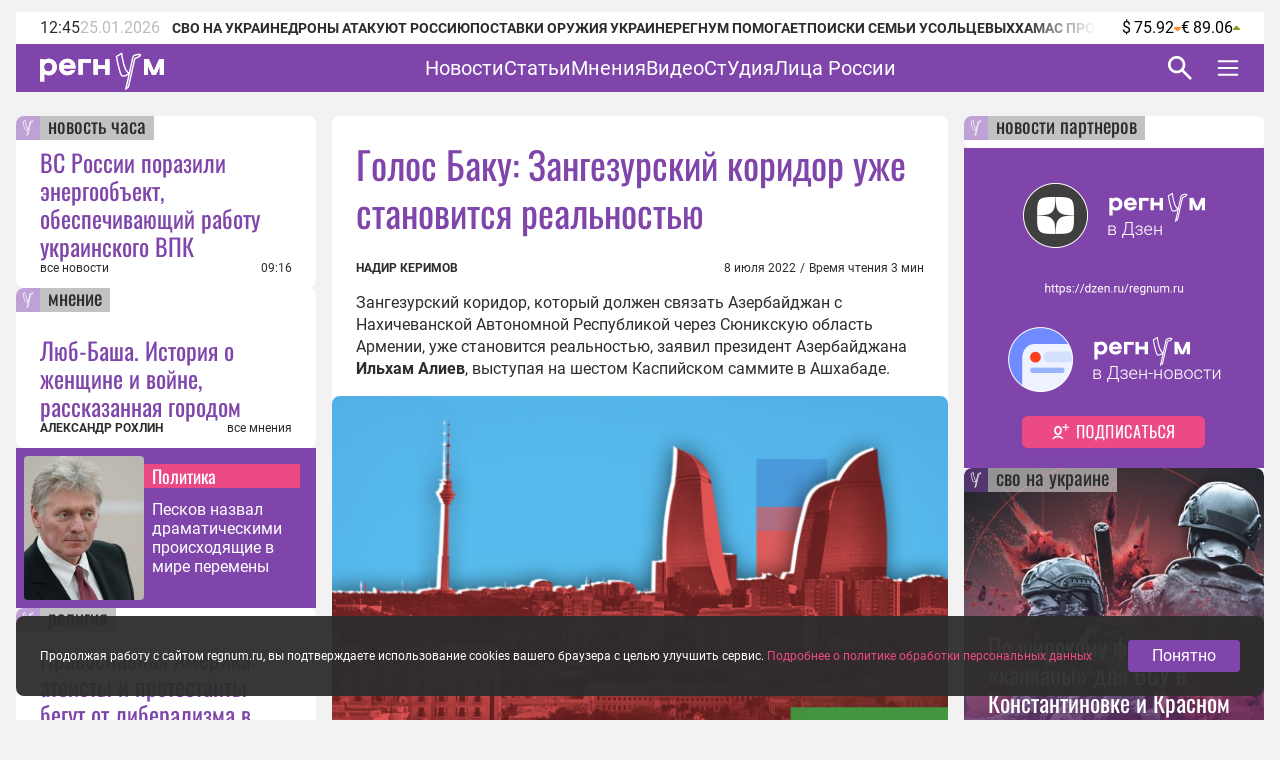

--- FILE ---
content_type: text/html;charset=utf-8
request_url: https://regnum.ru/article/3642192
body_size: 122967
content:
<!DOCTYPE html><html  lang="ru" prefix="og: http://ogp.me/ns#"><head><meta charset="utf-8">
<meta name="viewport" content="width=device-width, initial-scale=1.0">
<title>Голос Баку: Зангезурский коридор уже становится реальностью - ИА REGNUM</title>
<style>/*! normalize.css v8.0.1 | MIT License | github.com/necolas/normalize.css */html{line-height:1.15;-webkit-text-size-adjust:100%}body{margin:0}main{display:block}h1{font-size:2em;margin:.67em 0}hr{box-sizing:content-box;height:0;overflow:visible}pre{font-family:monospace,monospace;font-size:1em}a{background-color:transparent}abbr[title]{border-bottom:none;text-decoration:underline;-webkit-text-decoration:underline dotted;text-decoration:underline dotted}b,strong{font-weight:bolder}code,kbd,samp{font-family:monospace,monospace;font-size:1em}small{font-size:80%}sub,sup{font-size:75%;line-height:0;position:relative;vertical-align:baseline}sub{bottom:-.25em}sup{top:-.5em}img{border-style:none}button,input,optgroup,select,textarea{font-family:inherit;font-size:100%;line-height:1.15;margin:0}button,input{overflow:visible}button,select{text-transform:none}[type=button],[type=reset],[type=submit],button{-webkit-appearance:button}[type=button]::-moz-focus-inner,[type=reset]::-moz-focus-inner,[type=submit]::-moz-focus-inner,button::-moz-focus-inner{border-style:none;padding:0}[type=button]:-moz-focusring,[type=reset]:-moz-focusring,[type=submit]:-moz-focusring,button:-moz-focusring{outline:1px dotted ButtonText}fieldset{padding:.35em .75em .625em}legend{box-sizing:border-box;color:inherit;display:table;max-width:100%;padding:0;white-space:normal}progress{vertical-align:baseline}textarea{overflow:auto}[type=checkbox],[type=radio]{box-sizing:border-box;padding:0}[type=number]::-webkit-inner-spin-button,[type=number]::-webkit-outer-spin-button{height:auto}[type=search]{-webkit-appearance:textfield;outline-offset:-2px}[type=search]::-webkit-search-decoration{-webkit-appearance:none}::-webkit-file-upload-button{-webkit-appearance:button;font:inherit}details{display:block}summary{display:list-item}[hidden],template{display:none}</style>
<style>.lg-outer .lg-thumb-outer{background-color:#0d0a0a;float:left;max-height:350px;overflow:hidden;width:100%}.lg-outer .lg-thumb-outer.lg-grab .lg-thumb-item{cursor:-o-grab;cursor:-ms-grab;cursor:grab}.lg-outer .lg-thumb-outer.lg-grabbing .lg-thumb-item{cursor:move;cursor:-o-grabbing;cursor:-ms-grabbing;cursor:grabbing}.lg-outer .lg-thumb-outer.lg-dragging .lg-thumb,.lg-outer .lg-thumb-outer.lg-rebuilding-thumbnails .lg-thumb{transition-duration:0s!important}.lg-outer .lg-thumb-outer.lg-thumb-align-middle{text-align:center}.lg-outer .lg-thumb-outer.lg-thumb-align-left{text-align:left}.lg-outer .lg-thumb-outer.lg-thumb-align-right{text-align:right}.lg-outer.lg-single-item .lg-thumb-outer{display:none}.lg-outer .lg-thumb{display:inline-block;height:100%;margin-bottom:-5px;padding:5px 0;vertical-align:middle}@media (min-width:768px){.lg-outer .lg-thumb{padding:10px 0}}.lg-outer .lg-thumb-item{border-radius:2px;cursor:pointer;float:left;height:100%;margin-bottom:5px;overflow:hidden;will-change:border-color}@media (min-width:768px){.lg-outer .lg-thumb-item{border:2px solid #fff;border-radius:4px;transition:border-color .25s ease}}.lg-outer .lg-thumb-item.active,.lg-outer .lg-thumb-item:hover{border-color:#a90707}.lg-outer .lg-thumb-item img{display:block;height:100%;-o-object-fit:cover;object-fit:cover;width:100%}.lg-outer.lg-can-toggle .lg-item{padding-bottom:0}.lg-outer .lg-toggle-thumb:after{content:""}.lg-outer.lg-animate-thumb .lg-thumb{transition-timing-function:cubic-bezier(.215,.61,.355,1)}.lg-outer.lg-css3.lg-zoom-dragging .lg-item.lg-complete.lg-zoomable .lg-image,.lg-outer.lg-css3.lg-zoom-dragging .lg-item.lg-complete.lg-zoomable .lg-img-wrap{transition-duration:0s!important}.lg-outer.lg-use-transition-for-zoom .lg-item.lg-complete.lg-zoomable .lg-img-wrap{transition:transform .5s cubic-bezier(.12,.415,.01,1.19) 0s;will-change:transform}.lg-outer.lg-use-transition-for-zoom.lg-zoom-drag-transition .lg-item.lg-complete.lg-zoomable .lg-img-wrap{transition:transform .8s cubic-bezier(0,0,.25,1) 0s;will-change:transform}.lg-outer .lg-item.lg-complete.lg-zoomable .lg-img-wrap{backface-visibility:hidden;transform:translateZ(0)}.lg-outer .lg-item.lg-complete.lg-zoomable .lg-dummy-img,.lg-outer .lg-item.lg-complete.lg-zoomable .lg-image{backface-visibility:hidden;transform:scaleX(1);transition:transform .5s cubic-bezier(.12,.415,.01,1.19) 0s,opacity .15s!important}.lg-outer .lg-item.lg-complete.lg-zoomable .lg-dummy-img.no-transition,.lg-outer .lg-item.lg-complete.lg-zoomable .lg-image.no-transition{transition:none!important}.lg-outer .lg-item.lg-complete.lg-zoomable .lg-dummy-img.reset-transition,.lg-outer .lg-item.lg-complete.lg-zoomable .lg-image.reset-transition{left:50%!important;max-height:none!important;max-width:none!important;top:50%!important;transform:scaleX(1) translate3d(-50%,-50%,0)!important}.lg-outer .lg-item.lg-complete.lg-zoomable .lg-dummy-img.reset-transition-x,.lg-outer .lg-item.lg-complete.lg-zoomable .lg-image.reset-transition-x{left:50%!important;max-height:none!important;max-width:none!important;top:0!important;transform:scaleX(1) translate3d(-50%,0,0)!important}.lg-outer .lg-item.lg-complete.lg-zoomable .lg-dummy-img.reset-transition-y,.lg-outer .lg-item.lg-complete.lg-zoomable .lg-image.reset-transition-y{left:0!important;max-height:none!important;max-width:none!important;top:50%!important;transform:scaleX(1) translate3d(0,-50%,0)!important}.lg-icon.lg-zoom-in:after{content:""}.lg-actual-size .lg-icon.lg-zoom-in{opacity:.5;pointer-events:none}.lg-icon.lg-actual-size{font-size:20px}.lg-icon.lg-actual-size:after{content:""}.lg-icon.lg-zoom-out{opacity:.5;pointer-events:none}.lg-icon.lg-zoom-out:after{content:""}.lg-zoomed .lg-icon.lg-zoom-out{opacity:1;pointer-events:auto}.lg-outer.lg-first-slide-loading .lg-actual-size,.lg-outer.lg-first-slide-loading .lg-zoom-in,.lg-outer.lg-first-slide-loading .lg-zoom-out,.lg-outer[data-lg-slide-type=iframe] .lg-actual-size,.lg-outer[data-lg-slide-type=iframe] .lg-zoom-in,.lg-outer[data-lg-slide-type=iframe] .lg-zoom-out,.lg-outer[data-lg-slide-type=video] .lg-actual-size,.lg-outer[data-lg-slide-type=video] .lg-zoom-in,.lg-outer[data-lg-slide-type=video] .lg-zoom-out{opacity:.75;pointer-events:none}@font-face{font-display:block;font-family:lg;font-style:normal;font-weight:400;src:url([data-uri]) format("woff2"),url(/app/lg.oyjwlqP2.ttf?io9a6k) format("truetype"),url(/app/lg.CosQH4Cu.woff?io9a6k) format("woff"),url(/app/lg.B0dIV2BS.svg?io9a6k#lg) format("svg")}.lg-icon{font-family:lg!important;speak:never;font-style:normal;font-variant:normal;font-weight:400;line-height:1;text-transform:none;-webkit-font-smoothing:antialiased;-moz-osx-font-smoothing:grayscale}.lg-container{font-family:system-ui,-apple-system,Segoe UI,Roboto,Helvetica Neue,Arial,Noto Sans,Liberation Sans,sans-serif,Apple Color Emoji,Segoe UI Emoji,Segoe UI Symbol,Noto Color Emoji}.lg-next,.lg-prev{background-color:#00000073;border:none;border-radius:2px;color:#999;cursor:pointer;display:block;font-size:22px;margin-top:-10px;outline:none;padding:8px 10px 9px;position:absolute;top:50%;z-index:1084}.lg-next.disabled,.lg-prev.disabled{cursor:default;opacity:0!important}.lg-next:hover:not(.disabled),.lg-prev:hover:not(.disabled){color:#fff}.lg-single-item .lg-prev,.lg-single-item .lg-next{display:none}.lg-next{right:20px}.lg-next:before{content:""}.lg-prev{left:20px}.lg-prev:after{content:""}@keyframes lg-right-end{0%{left:0}50%{left:-30px}to{left:0}}@keyframes lg-left-end{0%{left:0}50%{left:30px}to{left:0}}.lg-outer.lg-right-end .lg-object{animation:lg-right-end .3s;position:relative}.lg-outer.lg-left-end .lg-object{animation:lg-left-end .3s;position:relative}.lg-toolbar{left:0;position:absolute;top:0;width:100%;z-index:1082}.lg-media-overlap .lg-toolbar{background-image:linear-gradient(0deg,transparent,rgba(0,0,0,.4))}.lg-toolbar .lg-icon{background:none;border:none;box-shadow:none;color:#999;cursor:pointer;float:right;font-size:24px;height:47px;line-height:27px;outline:medium none;padding:10px 0;text-align:center;text-decoration:none!important;transition:color .2s linear;width:50px;will-change:color}.lg-toolbar .lg-icon.lg-icon-18{font-size:18px}.lg-toolbar .lg-icon:hover{color:#fff}.lg-toolbar .lg-close:after{content:""}.lg-toolbar .lg-maximize{font-size:22px}.lg-toolbar .lg-maximize:after{content:""}.lg-toolbar .lg-download:after{content:""}.lg-sub-html{color:#eee;font-size:16px;opacity:0;padding:10px 40px;text-align:center;transition:opacity .2s ease-out 0s;z-index:1080}.lg-sub-html h4{font-size:13px;font-weight:700;margin:0}.lg-sub-html p{font-size:12px;margin:5px 0 0}.lg-sub-html a{color:inherit}.lg-sub-html a:hover{text-decoration:underline}.lg-media-overlap .lg-sub-html{background-image:linear-gradient(180deg,transparent,rgba(0,0,0,.6))}.lg-item .lg-sub-html{bottom:0;left:0;position:absolute;right:0}.lg-error-msg{color:#999;font-size:14px}.lg-counter{color:#999;display:inline-block;font-size:16px;height:47px;padding-left:20px;padding-top:12px;vertical-align:middle}.lg-closing .lg-next,.lg-closing .lg-prev,.lg-closing .lg-sub-html,.lg-closing .lg-toolbar{opacity:0;transition:transform .08 cubic-bezier(0,0,.25,1) 0s,opacity .08 cubic-bezier(0,0,.25,1) 0s,color .08 linear}body:not(.lg-from-hash) .lg-outer.lg-start-zoom .lg-item:not(.lg-zoomable) .lg-img-wrap,body:not(.lg-from-hash) .lg-outer.lg-start-zoom .lg-item:not(.lg-zoomable) .lg-video-cont{opacity:0;transform:scale3d(.5,.5,.5);transition:transform .25s cubic-bezier(0,0,.25,1) 0s,opacity .25s cubic-bezier(0,0,.25,1)!important;will-change:transform,opacity}body:not(.lg-from-hash) .lg-outer.lg-start-zoom .lg-item:not(.lg-zoomable).lg-complete .lg-img-wrap,body:not(.lg-from-hash) .lg-outer.lg-start-zoom .lg-item:not(.lg-zoomable).lg-complete .lg-video-cont{opacity:1;transform:scaleX(1)}.lg-icon:focus-visible{border-radius:3px;color:#fff;outline:1px dashed hsla(0,0%,100%,.6)}.lg-toolbar .lg-icon:focus-visible{border-radius:8px;outline-offset:-5px}.lg-group:after{clear:both;content:"";display:table}.lg-container{outline:none}.lg-on{scroll-behavior:unset}.lg-overlay-open{overflow:hidden}.lg-hide-sub-html .lg-sub-html,.lg-next,.lg-pager-outer,.lg-prev,.lg-toolbar{opacity:0;transition:transform .25s cubic-bezier(0,0,.25,1) 0s,opacity .25s cubic-bezier(0,0,.25,1) 0s;will-change:transform,opacity}.lg-show-in .lg-next,.lg-show-in .lg-pager-outer,.lg-show-in .lg-prev,.lg-show-in .lg-toolbar,.lg-show-in.lg-hide-sub-html .lg-sub-html{opacity:1}.lg-show-in .lg-hide-items .lg-prev{opacity:0;transform:translate3d(-10px,0,0)}.lg-show-in .lg-hide-items .lg-next{opacity:0;transform:translate3d(10px,0,0)}.lg-show-in .lg-hide-items .lg-toolbar{opacity:0;transform:translate3d(0,-10px,0)}.lg-show-in .lg-hide-items.lg-hide-sub-html .lg-sub-html{opacity:0;transform:translate3d(0,20px,0)}.lg-outer{height:100%;left:0;opacity:.001;outline:none;overflow:hidden;position:fixed;text-align:left;top:0;transition:opacity .15s ease 0s;width:100%;will-change:auto;z-index:1050}.lg-outer *{box-sizing:border-box}.lg-outer.lg-visible,.lg-outer.lg-zoom-from-image{opacity:1}.lg-outer.lg-css3 .lg-item:not(.lg-start-end-progress).lg-current,.lg-outer.lg-css3 .lg-item:not(.lg-start-end-progress).lg-next-slide,.lg-outer.lg-css3 .lg-item:not(.lg-start-end-progress).lg-prev-slide{transition-duration:inherit!important;transition-timing-function:inherit!important}.lg-outer.lg-css3.lg-dragging .lg-item.lg-current,.lg-outer.lg-css3.lg-dragging .lg-item.lg-next-slide,.lg-outer.lg-css3.lg-dragging .lg-item.lg-prev-slide{opacity:1;transition-duration:0s!important}.lg-outer.lg-grab img.lg-object{cursor:-o-grab;cursor:-ms-grab;cursor:grab}.lg-outer.lg-grabbing img.lg-object{cursor:move;cursor:-o-grabbing;cursor:-ms-grabbing;cursor:grabbing}.lg-outer .lg-content{bottom:0;left:0;position:absolute;right:0;top:0}.lg-outer .lg-inner{bottom:0;left:0;position:absolute;top:0;transition:opacity 0s;white-space:nowrap;width:100%}.lg-outer .lg-item{display:none!important}.lg-outer .lg-item:not(.lg-start-end-progress){background:url(/app/loading.BZOHaeKn.gif) no-repeat scroll 50% transparent}.lg-outer.lg-css .lg-current,.lg-outer.lg-css3 .lg-current,.lg-outer.lg-css3 .lg-next-slide,.lg-outer.lg-css3 .lg-prev-slide{display:inline-block!important}.lg-outer .lg-img-wrap,.lg-outer .lg-item{display:inline-block;height:100%;position:absolute;text-align:center;width:100%}.lg-outer .lg-img-wrap:before,.lg-outer .lg-item:before{content:"";display:inline-block;height:100%;vertical-align:middle}.lg-outer .lg-img-wrap{bottom:0;font-size:0;left:0;position:absolute;right:0;top:0;white-space:nowrap}.lg-outer .lg-item.lg-complete{background-image:none}.lg-outer .lg-item.lg-current{z-index:1060}.lg-outer .lg-object{display:inline-block;height:auto;max-height:100%;max-width:100%;position:relative;vertical-align:middle;width:auto}.lg-outer .lg-empty-html .lg-sub-html,.lg-outer .lg-empty-html.lg-sub-html{display:none}.lg-outer.lg-hide-download .lg-download{opacity:.75;pointer-events:none}.lg-outer .lg-first-slide .lg-dummy-img{left:50%;position:absolute;top:50%}.lg-outer.lg-components-open:not(.lg-zoomed) .lg-components{opacity:1;transform:translateZ(0)}.lg-outer.lg-components-open:not(.lg-zoomed) .lg-sub-html{opacity:1;transition:opacity .2s ease-out .15s}.lg-backdrop{background-color:#000;bottom:0;left:0;opacity:0;position:fixed;right:0;top:0;transition:opacity 333ms ease-in 0s;will-change:auto;z-index:1040}.lg-backdrop.in{opacity:1}.lg-css3.lg-no-trans .lg-current,.lg-css3.lg-no-trans .lg-next-slide,.lg-css3.lg-no-trans .lg-prev-slide{transition:none 0s ease 0s!important}.lg-css3.lg-use-css3 .lg-item{backface-visibility:hidden}.lg-css3.lg-fade .lg-item{opacity:0}.lg-css3.lg-fade .lg-item.lg-current{opacity:1}.lg-css3.lg-fade .lg-item.lg-current,.lg-css3.lg-fade .lg-item.lg-next-slide,.lg-css3.lg-fade .lg-item.lg-prev-slide{transition:opacity .1s ease 0s}.lg-css3.lg-use-css3 .lg-item.lg-start-progress{transition:transform 1s cubic-bezier(.175,.885,.32,1.275) 0s}.lg-css3.lg-use-css3 .lg-item.lg-start-end-progress{transition:transform 1s cubic-bezier(0,0,.25,1) 0s}.lg-css3.lg-slide.lg-use-css3 .lg-item{opacity:0}.lg-css3.lg-slide.lg-use-css3 .lg-item.lg-prev-slide{transform:translate3d(-100%,0,0)}.lg-css3.lg-slide.lg-use-css3 .lg-item.lg-next-slide{transform:translate3d(100%,0,0)}.lg-css3.lg-slide.lg-use-css3 .lg-item.lg-current{opacity:1;transform:translateZ(0)}.lg-css3.lg-slide.lg-use-css3 .lg-item.lg-current,.lg-css3.lg-slide.lg-use-css3 .lg-item.lg-next-slide,.lg-css3.lg-slide.lg-use-css3 .lg-item.lg-prev-slide{transition:transform 1s cubic-bezier(0,0,.25,1) 0s,opacity .1s ease 0s}.lg-container{display:none}.lg-container.lg-show{display:block}.lg-container.lg-dragging-vertical .lg-backdrop{transition-duration:0s!important}.lg-container.lg-dragging-vertical .lg-css3 .lg-item.lg-current{opacity:1;transition-duration:0s!important}.lg-inline .lg-backdrop,.lg-inline .lg-outer{position:absolute}.lg-inline .lg-backdrop{z-index:1}.lg-inline .lg-outer{z-index:2}.lg-inline .lg-maximize:after{content:""}.lg-components{bottom:0;left:0;position:absolute;right:0;transform:translate3d(0,100%,0);transition:transform .35s ease-out 0s;will-change:transform;z-index:1080}@font-face{font-display:swap;font-family:Oswald;font-style:normal;font-weight:400;src:url(/app/Oswald-Regular.CJfeyJmY.ttf) format("truetype")}@font-face{font-display:swap;font-family:Regnum Roboto;font-style:normal;font-weight:400;src:url(/app/Roboto-Regular.BHeBnKzs.ttf) format("truetype")}@font-face{font-display:swap;font-family:Regnum Roboto;font-style:normal;font-weight:500;src:url(/app/Roboto-Medium.BPszL6FQ.ttf) format("truetype")}@font-face{font-display:swap;font-family:Regnum Roboto;font-style:normal;font-weight:700;src:url(/app/Roboto-Bold.BKtbn9Wi.ttf) format("truetype")}.list-card{box-sizing:border-box;height:600px;padding:36px 5px 0 24px}.list-card_wrapper{height:564px}.list-card_wrapper-item{border-bottom:1px solid #d8c7e6;display:flex;flex-direction:column;gap:8px;padding:8px 0}.list-card_wrapper-item:last-of-type{border-bottom:none;padding-bottom:16px}.list-card .item-meta{align-items:center;display:flex;justify-content:space-between}@media screen and (width <= 959px){.list-card{height:632px}.list-card_wrapper{height:596px}}@media screen and (width <= 639px){.list-card.authors-list-card{height:464px}.list-card.authors-list-card .list-card_wrapper{height:428px}}.list-card-scroll{overflow-y:scroll;padding-right:19px}.list-card-scroll::-webkit-scrollbar{background-color:#fff;width:5px}.list-card-scroll::-webkit-scrollbar-thumb{background-color:#7f45aa;border-radius:3px}.mobile-view .list-card .list-card_wrapper{overflow:hidden}.border-radius-card{background-color:#fff;border-radius:8px;overflow:hidden;position:relative}.list-card-large .list-item,.list-card-medium .list-item{border-bottom:1px solid #d8c7e6;box-sizing:border-box;height:74px;margin:0 24px;overflow:hidden;padding:8px 0}.list-card-large .list-item-text,.list-card-medium .list-item-text{display:-webkit-box;overflow:hidden;-webkit-box-orient:vertical;-webkit-line-clamp:3}.page-column{display:flex;flex-direction:column;gap:24px}.medium-view .page-column,.small-view .page-column{gap:20px}.article-text{color:#2d2d2d;display:inline-block;font: 400 16px/22px Regnum Roboto;width:100%;word-break:break-word}.article-text div:has(>table){line-height:0;max-width:100%}.article-text .translation-message-time{border-top:1px solid #d8c7e6;font: 400 12px/16px Regnum Roboto;padding-top:16px}.article-text p img{border-radius:8px;display:flex;max-width:100%;min-width:100%}.article-text p .detail-img-caption{box-sizing:border-box;color:#2d2d2d;display:flex;flex-direction:column;font: 400 12px/14px Regnum Roboto;gap:4px;justify-content:flex-end;padding:12px 24px 0;text-align:right;width:100%}.article-text p a{border-bottom:1px solid #7f45aa}.article-text p a:hover{border-bottom:1px solid #b68bdd;color:#b68bdd;text-decoration:none}.article-text strong[style*="color: #4A7EB8;"],.article-text strong[style*="color: #6e18c0;"]{color:#7f45aa!important;font-weight:400!important}.article-text b,.article-text strong{font-weight:700}.article-text strong>em{font-style:normal}.article-text strong>em a{font-weight:400}.article-text sup{font-size:small;vertical-align:super}.article-text p>em,.article-text p>i{font-style:italic}.article-text .video-container{margin:16px 0}.article-text p.detail-blockquote{font-style:italic}.article-text p.detail-blockquote span:last-of-type{color:#2d2d2d;font-style:normal}.article-text .detail-question{font-weight:600}.article-text .article-info-line{background:#d8c7e680;border-radius:2px;display:inline;margin-right:8px;padding:0 4px}.article-text .article-info-line .article-info-place{border:0}.article-text .article-info-line .article-info-place:hover{border-bottom:0;color:#2d2d2d;text-decoration:underline}.article-text iframe,.article-text video{border:0;display:block;margin:0 auto;max-width:100%}.article-text .ts-h2{clear:both;font:22px/30px "PT Serif",serif;font-weight:700;margin:16px 0}.article-text .ts .detail-subheader,.article-text .ts-h3{clear:both;font:18px/30px "PT Serif",serif;font-weight:700;margin:10px 0 8px}.article-text .ts-epigraph-wrapper{clear:both;margin-bottom:16px;margin-top:16px;overflow:auto}.article-text .ts-epigraph-wrapper .ts-epigraph{clear:both;float:right;margin-bottom:0;margin-top:0;max-width:440px;text-align:right}.article-text .ts-epigraph-wrapper .ts-epigraph-author{clear:both;display:block;font-style:italic;line-height:18px;margin-top:8px}.article-text .ts-footnote{background-image:linear-gradient(90deg,#ff8724 75%,transparent 0);background-position-y:20px;background-repeat:repeat-x;background-size:7px 1px;cursor:pointer;display:inline-block;position:relative}.article-text .ts-footnote-text{background-color:#fff0e2;border-radius:4px;bottom:100%;color:#2d2d2d;font:12px/20px Open Sans,sans-serif;left:50%;margin-left:-60px;opacity:0;padding:5px 0;position:absolute;text-align:center;transition:opacity .2s ease-in;visibility:hidden;width:120px;z-index:1}.article-text .ts-footnote-text:after{border:5px solid transparent;border-top-color:#fff0e2;content:"";left:50%;margin-left:-5px;position:absolute;top:100%}.article-text .ts-footnote:hover .ts-footnote-text{opacity:1;visibility:visible}.article-text .ts-poetry{font:italic 16px/18px Regnum Roboto;margin:0 0 8px}.article-text .ts-poetry span{display:block}.article-text .ts-quote{border-left:6px solid #7f45aa;box-sizing:border-box;clear:both;color:#7f45aa;margin:16px 0;max-width:760px;padding-left:24px;width:100%}.article-text .ts-quote+.ts-quote{margin-top:-16px;padding-top:16px}.article-text .ts-quote-author{color:#85858580;display:block;margin-top:8px}.article-text .ts-direct-speech{font-style:italic}.article-text .ts-editor-comment{background:#f2f2f2;box-sizing:border-box;clear:both;color:#7f45aa;float:right;font: 400 24px/36px Oswald;height:auto;margin:16px 0 16px 16px;padding:24px;width:200px}.article-text .ts-help-comment{align-self:center;background-color:#fff0e2;box-sizing:border-box;clear:both;margin:16px 0;max-width:760px;padding:12px 24px;width:100%}.article-text .ts-help-link{border-bottom:none;position:relative;text-decoration:none}.article-text .ts-help-link:before{background:url([data-uri]) -17px 14px repeat-x;background-size:55px;content:"";display:block;height:120%;left:0;position:absolute;top:0;width:100%}.article-text .ts-help-link:hover{border-bottom:none;color:#ff8724}.article-text .ts-interview-question{font-weight:700}.article-text .ts-interview-answer,.article-text .ts-interview-question .ts-interviewer{font-weight:400}.article-text .ts-interview-answer .ts-respondent{font-weight:700}.mobile-view .article-content .article-text .ts-editor-comment{display:none}.article-content{align-items:flex-start;box-sizing:border-box;color:#2d2d2d;display:flex;flex-direction:column;font: 400 16px/19px Regnum Roboto;max-width:100%;width:100%}.article-content.article{min-width:100%}.article-content_main{background:#fff;border-radius:8px;box-sizing:border-box;padding:24px 24px 0;width:100%}.article-content_main.article-with-top-label{overflow:hidden;padding-top:32px;position:relative}.article-content_main h1,.article-content_main h2{margin:0}.article-content_main .top-label{justify-content:flex-end}.article-content_main .top-label .tile-theme_text.no-logo{background-color:#85858580;color:#2d2d2d;cursor:default;text-decoration:none}.article-content_main .article-header{color:#7f45aa;font: 400 38px/48px Oswald}.article-content_main .article-header span{color:#ea4984}.article-content_main .article-mantra,.article-content_main .translation-status{color:#bcbcbc;font: 400 12px/14px Regnum Roboto;margin-top:12px}.article-content_main .article-mantra span,.article-content_main .translation-status span{color:#ea4984}.article-content_main .article-alt-header{color:#bcbcbc;font: 400 12px/14px Regnum Roboto;margin:12px 0 0}.article-content_main .bold-alt-header{color:#2d2d2d;font: 700 24px/28px Regnum Roboto;margin:24px 0}.article-content_main .article-info-wrapper{align-items:flex-end;box-sizing:border-box;display:flex;flex-direction:row;gap:10px;justify-content:space-between;margin:24px 0 0;position:relative;width:100%}.article-content_main .article-info-wrapper .article-info_author{color:#2d2d2d;display:flex;flex-direction:column;font: 700 12px/16px Regnum Roboto;text-transform:uppercase}.article-content_main .article-info-wrapper .article-info_counters{align-items:flex-end;color:#2d2d2d;display:flex;font: 400 12px/16px Regnum Roboto;text-align:right}.article-content_main .article-info-wrapper .article-info_counters .slash{margin:0 4px}.article-content_main .adv-wrapper{display:inline-block}.article-content_footer{box-sizing:border-box;display:flex;flex-direction:column;gap:24px;margin-top:24px;width:100%}.article-content_footer .slot-wrapper{margin:24px 24px 0;width:calc(100% - 48px)}.article-content_footer .slot-wrapper:first-child{margin-top:0}.article-content_footer .partners-wrapper{background:#fff;height:332px;width:100%}.video-icon{position:relative;top:2px}.video-icon svg path{fill:#7f45aa}.list-content{box-sizing:border-box;display:flex;flex-direction:column;width:100%}.list-content .show-more-btn{align-items:center;align-self:center;display:flex;justify-content:center;margin-top:16px;width:100%}.list-content .show-more-btn .video-icon{align-items:center;background:#7f45ab80;border-radius:50%;color:#fff;cursor:pointer;display:flex;height:32px;justify-content:center;width:32px}.list-content .show-more-btn .video-icon svg path{fill:#fff}.message-empty-list{display:flex;font:italic 16px/18px Regnum Roboto;justify-content:center;padding:24px 0 16px;width:100%}.small-view .page-container .article-content_main .article-header{font: 400 36px/44px Oswald}.small-view .page-container .article-content_main .bold-alt-header{font: 700 22px/26px Regnum Roboto}.small-view .page-container .article-content_main .article-info-wrapper{align-items:flex-start;flex-direction:column}.mobile-view .page-container .article-content_main{padding:32px 24px 0}.mobile-view .page-container .article-content_main .article-header{font: 400 30px/36px Oswald}.mobile-view .page-container .article-content_main .bold-alt-header{font: 700 16px/18px Regnum Roboto}.mobile-view .page-container .article-content_main .article-info-wrapper{align-items:flex-start;flex-direction:column}.mobile-view .page-container .article-content_footer{margin-top:16px}.info-content{align-items:flex-start;background:#fff;border-radius:8px;display:flex;flex-direction:column;gap:24px;height:-moz-fit-content;height:fit-content;overflow:hidden;padding:24px 0;width:100%}.info-content_header{color:#7f45aa;font: 400 38px/48px Oswald;padding:0 24px}.info-content_sub-header{color:#2d2d2d;font: 700 24px/28px Regnum Roboto;padding:0 24px}.info-content_item-wrapper{align-items:flex-start;box-sizing:border-box;display:flex;flex-direction:column;gap:16px;padding:0 24px;width:100%}.info-content_item-wrapper .item-header{color:#2d2d2d;font: 700 12px/16px Regnum Roboto;text-transform:uppercase}.info-content_item-wrapper .info-item{align-items:center;color:#2d2d2d;display:flex;flex-direction:row;font: 400 16px/19px Regnum Roboto;gap:8px}.info-content_item-wrapper .info-item svg{color:#7f45aa;font-size:24px;max-width:24px;min-width:24px;width:24px}.info-content_item-wrapper .info-item .link{color:#7f45aa}.info-content_item-wrapper .info-item p,.info-content_item-wrapper .info-item ul{margin:0}.info-content_item-wrapper .founder-item{font: 400 12px/16px Regnum Roboto;margin-left:32px}.lg-container.gallery .lg-backdrop{background:#2d2d2d}.lg-container.gallery .lg-components{bottom:0;display:flex;flex-direction:column;gap:12px;height:50vh;margin:0 auto;max-width:600px;padding:12px}.lg-container.gallery .lg-components .lg-sub-html{align-items:center;background-image:linear-gradient(180deg,#2d2d2d00,#2d2d2d66);display:flex;flex-direction:column;gap:12px;padding:0 12px}.lg-container.gallery .lg-components .lg-sub-html .news-image_source{align-items:center;background:#ffffff80;border-bottom-right-radius:8px;box-sizing:border-box;color:#2d2d2d;display:flex;font: 400 12px/14px Regnum Roboto;gap:4px;height:30px;max-width:100%;opacity:0;padding:8px 16px;position:absolute;right:12px;top:-30px}.lg-container.gallery .lg-components .lg-sub-html .news-image_source svg{height:14px;fill:#2d2d2d}.lg-container.gallery .lg-components .lg-sub-html .article-title{align-items:center;color:#7f45aa;display:flex;font: 400 24px/28px Oswald;text-align:left;width:100%}.lg-container.gallery .lg-components .lg-sub-html .article-anons{display:-webkit-box;overflow:hidden;text-align:left;-webkit-box-orient:vertical;-webkit-line-clamp:2;font: 400 16px/19px Regnum Roboto;text-decoration:none}.lg-container.gallery .lg-components .lg-sub-html .article-meta{align-items:flex-end;display:flex;flex-direction:row;justify-content:space-between;width:100%}.lg-container.gallery .lg-components .lg-sub-html .article-meta_date{font: 400 12px/16px Regnum Roboto;white-space:nowrap}.lg-container.gallery .lg-components .lg-sub-html .article-meta_author{font: 700 12px/16px Regnum Roboto;text-align:end;text-transform:uppercase}.lg-container.gallery .lg-media-overlap .lg-toolbar{background-image:linear-gradient(0deg,#2d2d2d00,#2d2d2d99)}.lg-container.gallery .lg-outer{background:#2d2d2d}.lg-container.gallery .lg-outer.lg-grab .news-image_source{opacity:1}.lg-container.gallery .lg-outer .lg-content{height:calc(100% - 50vh - 47px);margin:0 auto;max-width:600px;width:100%}.lg-container.gallery .lg-outer .lg-content .lg-img-wrap{align-items:flex-end;display:flex;padding:0 12px}.lg-container.gallery .lg-outer .lg-content .lg-img-wrap img{border-radius:8px;-o-object-fit:contain;object-fit:contain;width:100%}.lg-container.gallery .lg-outer .lg-thumb-outer{background:#2d2d2d}.lg-container.gallery .lg-outer .lg-thumb-outer .lg-group .lg-thumb-item.active,.lg-container.gallery .lg-outer .lg-thumb-outer .lg-group .lg-thumb-item:hover{border-color:#7f45aa}.lg-container.gallery.lg-left-thumbnails .lg-outer{background:#2d2d2d;height:720px;left:50%;top:50%;transform:translate(-50%,-50%);width:100%}.lg-container.gallery.lg-left-thumbnails .lg-outer .lg-sub-html{padding:0}.lg-container.gallery.lg-left-thumbnails .lg-outer .lg-sub-html .news-image_source{right:0;top:-54px}.lg-container.gallery.lg-left-thumbnails .lg-outer.lg-dragging .lg-content{z-index:-2}.lg-container.gallery.lg-left-thumbnails .lg-outer .lg-content{bottom:0!important;height:480px;margin:0 auto 24px;top:0!important;width:600px}.lg-container.gallery.lg-left-thumbnails .lg-outer .lg-content .lg-img-wrap{padding:0}.lg-container.gallery.lg-left-thumbnails .lg-outer .lg-content .lg-img-wrap img{border-radius:8px;height:100%;-o-object-fit:cover;object-fit:cover;vertical-align:top;width:100%}.lg-container.gallery.lg-left-thumbnails .lg-outer .lg-content .lg-prev-slide{z-index:-1}.lg-container.gallery.lg-left-thumbnails .lg-outer .lg-components{height:216px;margin:auto;padding:0 24px;transform:none;width:600px}.lg-container.gallery.lg-left-thumbnails .lg-outer .lg-toolbar{display:flex;left:auto;right:0;text-align:left;width:calc(50% - 360px)}.lg-container.gallery.lg-left-thumbnails .lg-outer .lg-thumb-outer{bottom:0;cursor:auto;display:flex;height:100%;justify-content:flex-end;left:0;max-height:none;overflow-y:auto;padding:0 7px 0 0;top:0;width:calc(50% - 360px);z-index:2000}.lg-container.gallery.lg-left-thumbnails .lg-outer .lg-thumb-outer::-webkit-scrollbar{width:5px}.lg-container.gallery.lg-left-thumbnails .lg-outer .lg-thumb-outer .lg-group{align-items:flex-end;display:flex;flex-direction:column;gap:12px;padding:0}.lg-container.gallery.lg-left-thumbnails .lg-outer .lg-thumb-outer .lg-group .lg-thumb-item{cursor:pointer;margin:0;max-height:112px;min-height:112px}.lg-outer.lg-components-open:not(.lg-zoomed) .lg-components{transform:none}.lg-container.news-picture .lg-outer .lg-toolbar .lg-counter,.lg-container.slider-gallery .lg-outer .lg-toolbar .lg-counter{font-family:Regnum Roboto;padding:16px}.lg-container.news-picture .lg-outer .lg-toolbar .lg-close,.lg-container.slider-gallery .lg-outer .lg-toolbar .lg-close{margin-right:8px;padding:12px 2px}.lg-container.news-picture .lg-outer .lg-content .lg-next,.lg-container.news-picture .lg-outer .lg-content .lg-prev,.lg-container.slider-gallery .lg-outer .lg-content .lg-next,.lg-container.slider-gallery .lg-outer .lg-content .lg-prev{border-radius:100%;height:64px;width:64px}.lg-container.news-picture .lg-outer .lg-content .lg-next svg,.lg-container.news-picture .lg-outer .lg-content .lg-prev svg,.lg-container.slider-gallery .lg-outer .lg-content .lg-next svg,.lg-container.slider-gallery .lg-outer .lg-content .lg-prev svg{color:#fff;height:21px;width:21px}.lg-container.news-picture .lg-outer .lg-content .lg-next:after,.lg-container.news-picture .lg-outer .lg-content .lg-next:before,.lg-container.news-picture .lg-outer .lg-content .lg-prev:after,.lg-container.news-picture .lg-outer .lg-content .lg-prev:before,.lg-container.slider-gallery .lg-outer .lg-content .lg-next:after,.lg-container.slider-gallery .lg-outer .lg-content .lg-next:before,.lg-container.slider-gallery .lg-outer .lg-content .lg-prev:after,.lg-container.slider-gallery .lg-outer .lg-content .lg-prev:before{display:none}.lg-container.news-picture .lg-outer .lg-content .lg-prev,.lg-container.slider-gallery .lg-outer .lg-content .lg-prev{left:0;transform:rotate(90deg)}.lg-container.news-picture .lg-outer .lg-content .lg-next,.lg-container.slider-gallery .lg-outer .lg-content .lg-next{right:0;transform:rotate(-90deg)}.lg-container.news-picture .lg-outer .lg-components,.lg-container.slider-gallery .lg-outer .lg-components{font-family:Regnum Roboto}.lg-container.news-picture .lg-sub-html svg,.lg-container.slider-gallery .lg-sub-html svg{height:12px;fill:#fff;vertical-align:text-top}body{background-color:#f2f2f2;font-family:Regnum Roboto,serif;font-size:16px;font-style:normal;font-weight:400;line-height:19px}body .article-container{display:grid;gap:16px;grid:auto/300px 1fr 300px}body .medium-view .article-container{grid:auto/240px 1fr 240px}body .small-view .article-container{grid:auto/1fr 240px}body .mobile-view .article-container{grid:auto/auto}a{color:inherit;cursor:pointer;text-decoration:none}a:hover{text-decoration:underline}.main-logo{align-items:flex-end;display:flex;height:100%}.main-logo img{padding:0 0 1px}.footer-pages .column-item,.main-pages .column-item,.sub-pages .column-item{align-items:center;color:#fff;display:flex;font: 400 20px/24px Regnum Roboto}.footer-pages .column-item img,.main-pages .column-item img,.sub-pages .column-item img{height:16px;width:16px}.svg-icon{align-items:center;display:flex;justify-content:center}.ps__rail-y{opacity:1!important}.ps--active-x>.ps__rail-x,.ps--active-y>.ps__rail-y{background-color:inherit!important}.ps__rail-y.ps--clicking .ps__thumb-y,.ps__rail-y:focus>.ps__thumb-y,.ps__rail-y:hover>.ps__thumb-y{width:6px}.ps__thumb-y{background-color:#7f45aa!important;right:0!important;width:5px!important}.news-list-wrapper{background:#fff;border-radius:8px;box-sizing:border-box;height:-moz-fit-content;height:fit-content;overflow:hidden;padding:24px 24px 8px;position:relative}.flatpickr-calendar .flatpickr-day.selected{background-color:#7f45aa;border-color:#7f45aa}</style>
<style>.ps{overflow:hidden!important;overflow-anchor:none;-ms-overflow-style:none;touch-action:auto;-ms-touch-action:auto}.ps__rail-x{bottom:0;height:15px}.ps__rail-x,.ps__rail-y{display:none;opacity:0;position:absolute;transition:background-color .2s linear,opacity .2s linear;-webkit-transition:background-color .2s linear,opacity .2s linear}.ps__rail-y{right:0;width:15px}.ps--active-x>.ps__rail-x,.ps--active-y>.ps__rail-y{background-color:transparent;display:block}.ps--focus>.ps__rail-x,.ps--focus>.ps__rail-y,.ps--scrolling-x>.ps__rail-x,.ps--scrolling-y>.ps__rail-y,.ps:hover>.ps__rail-x,.ps:hover>.ps__rail-y{opacity:.6}.ps .ps__rail-x.ps--clicking,.ps .ps__rail-x:focus,.ps .ps__rail-x:hover,.ps .ps__rail-y.ps--clicking,.ps .ps__rail-y:focus,.ps .ps__rail-y:hover{background-color:#eee;opacity:.9}.ps__thumb-x{bottom:2px;height:6px;transition:background-color .2s linear,height .2s ease-in-out;-webkit-transition:background-color .2s linear,height .2s ease-in-out}.ps__thumb-x,.ps__thumb-y{background-color:#aaa;border-radius:6px;position:absolute}.ps__thumb-y{right:2px;transition:background-color .2s linear,width .2s ease-in-out;-webkit-transition:background-color .2s linear,width .2s ease-in-out;width:6px}.ps__rail-x.ps--clicking .ps__thumb-x,.ps__rail-x:focus>.ps__thumb-x,.ps__rail-x:hover>.ps__thumb-x{background-color:#999;height:11px}.ps__rail-y.ps--clicking .ps__thumb-y,.ps__rail-y:focus>.ps__thumb-y,.ps__rail-y:hover>.ps__thumb-y{background-color:#999;width:11px}@supports (-ms-overflow-style:none){.ps{overflow:auto!important}}@media (-ms-high-contrast:none),screen and (-ms-high-contrast:active){.ps{overflow:auto!important}}.ps{position:relative}</style>
<style>.suggested_tile_grid{--thumbnail-height:120px;bottom:53px;column-gap:10px;display:flex;height:var(--thumbnail-height);justify-content:flex-start;left:0;overflow-x:auto;overflow-y:hidden;position:absolute;row-gap:10px;top:auto;white-space:nowrap;width:100%;z-index:100}.suggested_tile{align-items:center;aspect-ratio:16/9;border-radius:2px;display:flex;flex-shrink:0;height:var(--thumbnail-height);justify-content:center;position:relative;width:calc(var(--thumbnail-height)*1.77778)}.suggested_tile img{height:-webkit-fill-available}.suggested_tile_image{max-height:100%;max-width:100%}.suggested_tile:first-child{margin-left:20px}.suggested_tile:last-child{margin-right:20px}.suggested_tile_overlay{align-items:center;background:#0009;color:#fff;display:flex;flex-direction:column;height:100%;justify-content:center;opacity:0;position:absolute;transition:opacity .25s;width:100%}.suggested_tile_overlay .suggested_tile_title{bottom:0;left:10px;position:absolute}.suggested_tile_overlay--blur{-webkit-backdrop-filter:blur(5px);backdrop-filter:blur(5px)}.suggested_tile_overlay>*{transform:translateY(20px);transition:transform .25s}.suggested_tile_overlay:hover{opacity:1}.suggested_tile_overlay:hover>*{transform:translateY(0)}.suggested_tile:hover{cursor:pointer}@media only screen and (max-width:600px) and (orientation:portrait){.suggested_tile_grid{display:none}}@media only screen and (min-width:992px){.suggested_tile_grid{align-content:center;column-gap:40px;display:grid;grid-template-columns:repeat(3,20%);grid-template-rows:min-content min-content;height:calc(100% - 53px);justify-content:center;left:0;position:absolute;row-gap:10px;top:0;width:100%;z-index:100}.suggested_tile:nth-child(n+7){display:none}.suggested_tile:first-child{margin-left:0}.suggested_tile:last-child{margin-right:0}}@media only screen and (min-width:1200px){.suggested_tile_grid{column-gap:10px;grid-template-columns:repeat(4,20%)}.suggested_tile{height:auto;width:auto}.suggested_tile:nth-child(n+7){display:flex}}.fluid_sub_menu_button{border-bottom:1px solid #e0e0e0;cursor:pointer;padding:0 20px;position:relative}.fluid_sub_menu_button.arrow-right:after{color:#fff;content:"▶";font-size:12px;position:absolute;right:5px;top:50%;transform:translateY(-50%)}.fluid_sub_menu_button.arrow-left:before{color:#fff;content:"◀";font-size:12px;left:5px;position:absolute;top:50%;transform:translateY(-50%)}.fluid_video_wrapper{animation:none;animation-delay:0;animation-direction:normal;animation-duration:0;animation-fill-mode:none;animation-iteration-count:1;animation-name:none;animation-play-state:running;animation-timing-function:ease;backface-visibility:visible;background:0;background-attachment:scroll;background-clip:border-box;background-color:transparent;background-image:none;background-origin:padding-box;background-position:0 0;background-position-x:0;background-position-y:0;background-repeat:repeat;background-size:auto auto;border:0;border-collapse:separate;border-image:none;border-radius:0;border-spacing:0;border-top-color:inherit;border-top-style:none;border-top-width:medium;bottom:auto;box-shadow:none;box-sizing:content-box;caption-side:top;clear:none;clip:auto;color:inherit;column-fill:balance;column-gap:normal;column-rule:medium none currentColor;column-rule-color:currentColor;column-rule-style:none;column-rule-width:none;column-span:1;columns:auto;content:normal;counter-increment:none;counter-reset:none;cursor:auto;direction:ltr;display:inline;empty-cells:show;float:none;font:normal;font-family:-apple-system,BlinkMacSystemFont,segoe ui,roboto,oxygen-sans,ubuntu,cantarell,helvetica neue,arial,sans-serif,apple color emoji,segoe ui emoji,segoe ui symbol;font-size:medium;font-style:normal;font-variant:normal;font-weight:400;height:auto;-webkit-hyphens:none;-ms-hyphens:none;hyphens:none;left:auto;letter-spacing:normal;line-height:normal;list-style:none;list-style-image:none;list-style-position:outside;list-style-type:disc;margin:0;max-height:none;max-width:none;min-height:0;min-width:0;opacity:1;orphans:0;outline:0;outline-color:invert;outline-style:none;outline-width:medium;overflow:visible;overflow-x:visible;overflow-y:visible;padding:0;page-break-after:auto;page-break-before:auto;page-break-inside:auto;perspective:none;perspective-origin:50% 50%;position:static;quotes:"“" "”" "‘" "’";right:auto;-moz-tab-size:8;tab-size:8;table-layout:auto;text-align:inherit;text-align-last:auto;text-decoration:none;text-decoration-color:inherit;text-decoration-line:none;text-decoration-style:solid;text-indent:0;text-shadow:none;text-transform:none;top:auto;transform:none;transform-style:flat;transition:none;transition-delay:0s;transition-duration:0s;transition-property:none;transition-timing-function:ease;unicode-bidi:normal;vertical-align:baseline;visibility:visible;white-space:normal;widows:0;width:auto;word-spacing:normal;z-index:auto;-webkit-tap-highlight-color:transparent}.fluid_video_wrapper canvas{pointer-events:none}.fluid_video_wrapper,.fluid_video_wrapper *{box-sizing:content-box}.fluid_video_wrapper:after,.fluid_video_wrapper:before{content:none}.fluid_video_wrapper{display:inline-block;position:relative}.fluid_video_wrapper video{background-color:#000;display:block;position:relative}.fluid_video_wrapper .vast_video_loading{display:table;height:100%;left:0;pointer-events:auto;text-align:center;top:0;width:100%;z-index:1}.fluid_video_wrapper .vast_video_loading:before{background-color:#0003;background-image:url("data:image/svg+xml;charset=utf-8,%3Csvg xmlns='http://www.w3.org/2000/svg' width='200' height='200' class='lds-eclipse' preserveAspectRatio='xMidYMid' style='background:0 0' viewBox='0 0 100 100'%3E%3Cpath fill='%23fff' d='M68.095 59.578A20 20 0 0 0 31.14 44.27a22 20-67.5 0 1 36.955 15.308'%3E%3CanimateTransform attributeName='transform' begin='0s' calcMode='linear' dur='0.8s' keyTimes='0;1' repeatCount='indefinite' type='rotate' values='0 50 51;360 50 51'/%3E%3C/path%3E%3C/svg%3E");background-position:50%,50%;background-repeat:no-repeat,repeat;content:"";height:100%;left:0;position:absolute;top:0;width:100%}.skip_button{background-color:#000000b3;bottom:50px;padding:13px 21px;position:absolute;right:0}.skip_button,.skip_button a{color:#fff;cursor:pointer;font-family:-apple-system,BlinkMacSystemFont,segoe ui,roboto,oxygen-sans,ubuntu,cantarell,helvetica neue,arial,sans-serif,apple color emoji,segoe ui emoji,segoe ui symbol;font-size:13px;font-weight:400;text-align:start;text-decoration:none;white-space:nowrap;z-index:10}.skip_button a span.skip_button_icon{bottom:20px;display:inline-block;position:relative;text-align:left;width:21px}.skip_button a span.skip_button_icon:before{background:url(/app/fluid-icons.CLVjKcRd.svg) no-repeat;background-position:-122px -57px;content:"";height:18px;opacity:.8;position:absolute;top:6px;transition:opacity .3s ease-in-out;width:18px}.skip_button a span.skip_button_icon:before:hover{opacity:1}.skip_button_disabled{cursor:default!important;padding:13px 21px}.close_button{background:#000 url("data:image/svg+xml;charset=utf-8,%3Csvg xmlns='http://www.w3.org/2000/svg' width='24' height='24' fill='%23FFF'%3E%3Cpath d='M19 6.41 17.59 5 12 10.59 6.41 5 5 6.41 10.59 12 5 17.59 6.41 19 12 13.41 17.59 19 19 17.59 13.41 12z'/%3E%3Cpath fill='none' d='M0 0h24v24H0z'/%3E%3C/svg%3E") no-repeat scroll 50%;background-size:18px 18px;cursor:pointer;height:16px;padding:1px;position:absolute;right:0;top:0;width:16px;z-index:31}.close_button:hover{background-color:#000;border:1px solid #fff}.vast_clickthrough_layer{background-color:#fff;opacity:0}.fluid_ad_playing{background-color:#000;border-radius:1px;line-height:18px;opacity:.8;padding:13px 21px;text-align:start;white-space:nowrap}.fluid_ad_cta,.fluid_ad_playing{color:#fff;font-family:-apple-system,BlinkMacSystemFont,segoe ui,roboto,oxygen-sans,ubuntu,cantarell,helvetica neue,arial,sans-serif,apple color emoji,segoe ui emoji,segoe ui symbol;font-size:13px;font-weight:400;position:absolute;z-index:10}.fluid_ad_cta{background-color:#000000b3;cursor:pointer;max-width:50%;padding:13px 21px 13px 13px;text-align:right}.fluid_ad_cta.left{text-align:left}.fluid_ad_cta a{color:#fff;line-height:18px;text-decoration:none}.fluid_ad_cta:hover,.skip_button:not(.skip_button_disabled):hover{background-color:#000}.fluid_html_on_pause,.fluid_html_on_pause_container,.fluid_pseudo_poster{align-items:center;bottom:0;display:flex;flex-direction:column;justify-content:center;left:0;margin:auto;pointer-events:none;position:absolute;right:0;top:0;z-index:0}.fluid_html_on_pause *,.fluid_html_on_pause_container *{pointer-events:auto}.fluid_video_wrapper.mobile .skip_button{bottom:50px}.fluid_initial_play{border-radius:50px;cursor:pointer;height:60px;width:60px}.fluid_initial_play_button{border-color:transparent transparent transparent #fff;border-style:solid;border-width:15px 0 15px 21px;margin-left:23px;margin-top:15px}.fluid_initial_pause_button{border:9px solid #fff;border-bottom:0;border-top:0;height:31px;margin-left:17px;margin-top:15px;width:8px}.fluid_timeline_preview{background-color:#000000d9;border-radius:1px;bottom:11px;color:#fff;line-height:18px;padding:13px 21px;text-align:start}.fluid_timeline_preview,.fluid_video_wrapper.fluid_player_layout_default .fluid_controls_container .fluid_fluid_control_duration{font-family:-apple-system,BlinkMacSystemFont,segoe ui,roboto,oxygen-sans,ubuntu,cantarell,helvetica neue,arial,sans-serif,apple color emoji,segoe ui emoji,segoe ui symbol;font-size:13px;font-weight:400}.fluid_video_wrapper.fluid_player_layout_default .fluid_controls_container .fluid_fluid_control_duration{display:inline-block;font-style:normal;height:24px;line-height:21px;text-align:left;text-decoration:none;white-space:nowrap}.fluid_video_wrapper.fluid_player_layout_default .fluid_controls_container .fluid_fluid_control_duration.cardboard_time{left:13px;top:-15px}.fluid_video_wrapper.fluid_player_layout_default .ad_countdown .ad_timer_prefix,.fluid_video_wrapper.fluid_player_layout_default .fluid_controls_container .fluid_fluid_control_duration.cardboard_time .ad_timer_prefix{color:#f2c94c}.fluid_video_wrapper.fluid_player_layout_default .ad_countdown{bottom:5px;color:red;font-family:-apple-system,BlinkMacSystemFont,segoe ui,roboto,oxygen-sans,ubuntu,cantarell,helvetica neue,arial,sans-serif,apple color emoji,segoe ui emoji,segoe ui symbol;font-size:13px;font-style:normal;font-weight:400;height:24px;line-height:21px;position:absolute;right:0;text-align:left;text-decoration:none;width:75px}.initial_controls_show{opacity:1!important;visibility:visible!important}.fluid_video_wrapper.fluid_player_layout_default .fluid_vr_container{background:linear-gradient(180deg,transparent 0,rgba(0,0,0,.6));bottom:0;color:#fff;filter:progid:DXImageTransform.Microsoft.gradient(startColorstr="#00000000",endColorstr="#ad000000",GradientType=0);height:100%;left:0;pointer-events:none;position:absolute;right:0;width:100%;z-index:0}.fluid_video_wrapper.fluid_player_layout_default .fluid_vr_container .fluid_vr_joystick_panel{background:#000000b3;border-radius:6px;height:96px;left:10px;overflow:hidden;pointer-events:auto;position:absolute;text-align:center;top:10px;width:72px}.fluid_video_wrapper.fluid_player_layout_default .fluid_vr_container .fluid_vr_joystick_panel .fluid_vr_button{background:url(/app/fluid-icons.CLVjKcRd.svg) no-repeat;cursor:pointer;display:inline-block;height:24px;opacity:.8;position:relative;text-align:left;width:24px}.fluid_video_wrapper.fluid_player_layout_default .fluid_vr_container .fluid_vr_joystick_panel .fluid_vr_button:hover{opacity:1}.fluid_video_wrapper.fluid_player_layout_default .fluid_vr_container .fluid_vr_joystick_panel .fluid_vr_joystick_up{background-position:-336px -55px;display:block;left:calc(50% - 12px);position:absolute;top:0;transform:rotate(270deg)}.fluid_video_wrapper.fluid_player_layout_default .fluid_vr_container .fluid_vr_joystick_panel .fluid_vr_joystick_left{background-position:-336px -55px;display:block;left:0;position:absolute;top:24px;transform:rotate(180deg)}.fluid_video_wrapper.fluid_player_layout_default .fluid_vr_container .fluid_vr_joystick_panel .fluid_vr_joystick_right{background-position:-336px -55px;display:block;position:absolute;right:0;top:24px;transform:rotate(0)}.fluid_video_wrapper.fluid_player_layout_default .fluid_vr_container .fluid_vr_joystick_panel .fluid_vr_joystick_down{background-position:-336px -55px;display:block;left:calc(50% - 12px);position:absolute;top:48px;transform:rotate(90deg)}.fluid_video_wrapper.fluid_player_layout_default .fluid_vr_container .fluid_vr_joystick_panel .fluid_vr_joystick_zoomdefault{background-position:-336px -17px;left:calc(50% - 12px);position:absolute;top:72px;transform:rotate(0)}.fluid_video_wrapper.fluid_player_layout_default .fluid_vr_container .fluid_vr_joystick_panel .fluid_vr_joystick_zoomin{background-position:-305px -55px;position:absolute;right:0;top:72px;transform:rotate(0)}.fluid_video_wrapper.fluid_player_layout_default .fluid_vr_container .fluid_vr_joystick_panel .fluid_vr_joystick_zoomout{background-position:-305px -17px;left:0;position:absolute;top:72px;transform:rotate(0)}.fluid_video_wrapper.fluid_player_layout_default .fluid_controls_container.fluid_vr_controls_container{width:50%!important}.fluid_video_wrapper.fluid_player_layout_default .fluid_controls_container.fluid_vr2_controls_container{left:50%;width:50%!important}.fluid_video_wrapper.fluid_player_layout_default .fluid_controls_container{background:linear-gradient(180deg,transparent 0,rgba(0,0,0,.6));bottom:0;color:#fff;filter:progid:DXImageTransform.Microsoft.gradient(startColorstr="#00000000",endColorstr="#ad000000",GradientType=0);height:53px;left:0;position:absolute;right:0;z-index:1}.fluid_video_wrapper.fluid_player_layout_default .fluid_vpaid_iframe{height:100%;left:0;position:absolute;top:0;width:100%;z-index:-10}.fluid_video_wrapper.fluid_player_layout_default .fluid_vpaid_nonlinear_slot_iframe{z-index:30}.fluid_video_wrapper.fluid_player_layout_default .fluid_vpaid_slot{height:100%!important;left:0!important;position:absolute!important;top:0!important;width:100%!important}.fluid_video_wrapper.fluid_player_layout_default .fluid_subtitles_container{bottom:46px;color:#fff;height:auto;left:0;position:absolute;right:0;text-align:center;transition:bottom .2s ease;z-index:1}.fluid_video_wrapper.fluid_player_layout_default .fluid_subtitles_container div{background:#000;border-radius:4px;color:#fff;display:inline;font-family:-apple-system,BlinkMacSystemFont,segoe ui,roboto,oxygen-sans,ubuntu,cantarell,helvetica neue,arial,sans-serif,apple color emoji,segoe ui emoji,segoe ui symbol;font-size:1em;padding:.25em}.fluid_video_wrapper.fluid_player_layout_default .fade_out{opacity:0;transition:visibility .5s,opacity .5s;visibility:hidden}.fluid_video_wrapper.fluid_player_layout_default .fade_in{opacity:1;transition:visibility .5s,opacity .5s;visibility:visible}.fluid_video_wrapper.fluid_player_layout_default.pseudo_fullscreen{height:100%!important;left:0;position:fixed;top:0;width:100%!important;z-index:99999}.fluid_video_wrapper.fluid_player_layout_default:-webkit-full-screen{height:100%!important;left:0;position:absolute;top:0;width:100%!important}.fluid_video_wrapper.fluid_player_layout_default:-ms-fullscreen{height:100%!important;position:absolute;width:100%!important}.fluid_video_wrapper.fluid_player_layout_default .fluid_context_menu{background-color:#000;border-radius:1px;color:#fff;font-family:-apple-system,BlinkMacSystemFont,segoe ui,roboto,oxygen-sans,ubuntu,cantarell,helvetica neue,arial,sans-serif,apple color emoji,segoe ui emoji,segoe ui symbol;font-size:13px;font-weight:400;opacity:.8;text-align:start;white-space:nowrap;z-index:11}.fluid_video_wrapper.fluid_player_layout_default .fluid_context_menu,_:-ms-lang(x){text-align:left}.fluid_video_wrapper.fluid_player_layout_default .fluid_context_menu ul{list-style:none;margin:0;padding:0}.fluid_video_wrapper.fluid_player_layout_default .fluid_context_menu ul li{cursor:pointer;padding:13px 71px 13px 21px}.fluid_video_wrapper.fluid_player_layout_default .fluid_context_menu ul li+li{border-top:1px solid #000}.fluid_video_wrapper.fluid_player_layout_default .fluid_context_menu ul li:hover{background-color:#1e1e1e;color:#fbfaff}.fluid_video_wrapper.fluid_player_layout_default .fluid_controls_container .fluid_controls_left{left:20px;width:24px}.fluid_video_wrapper.fluid_player_layout_default .fluid_controls_container.skip_controls .fluid_controls_left{width:80px}.fluid_video_wrapper.fluid_player_layout_default .fluid_controls_container .fluid_button{height:24px;-webkit-user-select:none;-ms-user-select:none;user-select:none;width:24px}.fluid_video_wrapper.fluid_player_layout_default .fluid_controls_container .fluid_controls_right .fluid_control_duration{align-items:center;display:flex}.fluid_button_live_indicator{align-items:center;background-color:red;border-radius:4px;color:#fff;display:inline-flex;font-size:11px;font-weight:700;margin-bottom:3px;margin-right:10px;padding:2px 5px}.live_circle{background-color:transparent;border:1px solid #fff;border-radius:50%;display:inline-block;height:6px;margin-left:3px;position:relative;width:6px}.live_circle:after{background-color:#fff;border-radius:50%;content:"";height:4px;left:50%;position:absolute;top:50%;transform:translate(-50%,-50%);width:4px}@media (max-width:768px){.fluid_button_live_indicator{font-size:8px;left:-40px;padding:2px 3px!important;position:absolute;top:-30px}}.fluid_video_wrapper.fluid_player_layout_default .fluid_controls_container .fluid_controls_right{left:60px;right:20px}.fluid_video_wrapper.fluid_player_layout_default .fluid_controls_container.skip_controls .fluid_controls_right{left:110px}.fluid_video_wrapper.fluid_player_layout_default .fluid_controls_container .fluid_controls_left,.fluid_video_wrapper.fluid_player_layout_default .fluid_controls_container .fluid_controls_right{height:24px;position:absolute;top:23px}.fluid_video_wrapper.fluid_player_layout_default .fluid_controls_container .fluid_controls_progress_container{height:14px;left:13px;position:absolute;right:13px;top:8px;z-index:1}.fluid_video_wrapper.fluid_player_layout_default .fluid_controls_container .fluid_controls_progress_container .fluid_controls_progress{background-color:#ffffff40;height:4px;position:absolute;top:5px;width:100%}.fluid_video_wrapper.fluid_player_layout_default .fluid_controls_container .fluid_controls_progress_container .fluid_controls_buffered{background-color:#ffffff80;height:3px;position:absolute;top:5px;width:0;z-index:-1}.fluid_video_wrapper.fluid_player_layout_default .fluid_controls_container .fluid_controls_progress_container .fluid_controls_progress,.fluid_video_wrapper.fluid_player_layout_default .fluid_controls_container .fluid_controls_progress_container .fluid_controls_progress .fluid_controls_currentprogress{height:3px;position:absolute}.fluid_video_wrapper.fluid_player_layout_default .fluid_controls_container .fluid_controls_progress_container:hover .fluid_controls_ad_markers_holder,.fluid_video_wrapper.fluid_player_layout_default .fluid_controls_container .fluid_controls_progress_container:hover .fluid_controls_buffered,.fluid_video_wrapper.fluid_player_layout_default .fluid_controls_container .fluid_controls_progress_container:hover .fluid_controls_progress{height:5px;margin-top:-1px}.fluid_video_wrapper.fluid_player_layout_default .fluid_controls_container .fluid_controls_progress_container:hover .fluid_controls_progress .fluid_controls_currentprogress{height:5px}.fluid_video_wrapper.fluid_player_layout_default .fluid_controls_container .fluid_controls_progress_container .fluid_timeline_preview_container{border:1px solid #262626}.fluid_timeline_preview_container_shadow,.fluid_video_wrapper.fluid_player_layout_default .fluid_controls_container .fluid_controls_progress_container .fluid_timeline_preview_container{bottom:14px}.fluid_video_wrapper.fluid_player_layout_default .fluid_controls_container .fluid_controls_progress_container.fluid_slider .fluid_controls_progress .fluid_controls_currentprogress .fluid_controls_currentpos{background-color:#fff}.fluid_video_wrapper.fluid_player_layout_default .fluid_controls_container .fluid_controls_progress_container.fluid_ad_slider .fluid_controls_progress .fluid_controls_currentprogress .fluid_controls_currentpos,.fluid_video_wrapper.fluid_player_layout_default .fluid_controls_container .fluid_controls_progress_container.fluid_slider .fluid_controls_progress .fluid_controls_currentprogress .fluid_controls_currentpos{opacity:0}.fluid_video_wrapper.fluid_player_layout_default .fluid_controls_container .fluid_controls_progress_container.fluid_slider:hover .fluid_controls_progress .fluid_controls_currentprogress .fluid_controls_currentpos{opacity:1}.fluid_video_wrapper.fluid_player_layout_default .fluid_controls_container .fluid_controls_progress_container.fluid_slider .fluid_controls_progress .fluid_controls_currentprogress .fluid_controls_currentpos{transition:opacity .3s}.fluid_video_wrapper.fluid_player_layout_default .fluid_controls_container .fluid_controls_ad_markers_holder{height:3px;position:absolute;top:5px;width:100%;z-index:2}.fluid_video_wrapper.fluid_player_layout_default .fluid_controls_container .fluid_controls_ad_marker{background-color:#fc0;height:100%;position:absolute;width:6px}.fluid_video_wrapper.fluid_player_layout_default .fluid_controls_container .fluid_controls_right .fluid_control_volume_container{display:none;height:24px;left:25px;opacity:.8;top:-1px;transition:opacity .3s ease-in-out;width:56px;z-index:2}.fluid_video_wrapper.fluid_player_layout_default .fluid_controls_container .fluid_controls_right .fluid_control_volume_container:hover{opacity:1}.fluid_video_wrapper.fluid_player_layout_default .fluid_controls_container .fluid_controls_right .fluid_control_volume_container .fluid_control_volume{background-color:#aaacacad;height:3px;margin-top:10px;position:relative;width:100%;z-index:3}.fluid_video_wrapper.fluid_player_layout_default .fluid_controls_container .fluid_controls_right .fluid_control_volume_container .fluid_control_volume .fluid_control_currentvolume{background-color:#fff;float:left;height:3px}.fluid_video_wrapper.fluid_player_layout_default .fluid_controls_container .fluid_controls_right .fluid_control_volume_container .fluid_control_volume .fluid_control_currentvolume .fluid_control_volume_currentpos{background-color:#fff}.fluid_video_wrapper.fluid_player_layout_default .fluid_controls_container .fluid_controls_progress_container .fluid_controls_progress .fluid_controls_currentpos{right:-4px;z-index:3}.fluid_video_wrapper.fluid_player_layout_default .fluid_controls_container .fluid_controls_progress_container .fluid_controls_progress .fluid_controls_currentpos,.fluid_video_wrapper.fluid_player_layout_default .fluid_controls_container .fluid_controls_right .fluid_control_volume_container .fluid_control_volume .fluid_control_currentvolume .fluid_control_volume_currentpos{border-radius:6px;height:11px;position:absolute;top:-4px;width:11px}.fluid_video_wrapper.fluid_player_layout_default .fluid_controls_container .fluid_controls_progress_container .fluid_controls_progress .fluid_controls_currentpos{border-radius:6px;height:13px;position:absolute;top:-4px;width:13px}.fluid_video_wrapper.fluid_player_layout_default .fluid_controls_container.no_volume_bar .fluid_controls_right .fluid_control_volume_container{display:none}.fluid_video_wrapper.fluid_player_layout_default .fluid_controls_container .fluid_button,.fluid_video_wrapper.fluid_player_layout_default .fluid_controls_container .fluid_slider{cursor:pointer}.fluid_video_wrapper.fluid_player_layout_default .fluid_controls_container div div{display:block}.fluid_video_wrapper.fluid_player_layout_default .fluid_controls_container .fluid_controls_right .fluid_button.fluid_button_fullscreen,.fluid_video_wrapper.fluid_player_layout_default .fluid_controls_container .fluid_controls_right .fluid_button.fluid_button_fullscreen_exit,.fluid_video_wrapper.fluid_player_layout_default .fluid_controls_container .fluid_controls_right .fluid_button.fluid_button_mini_player{float:right}.fluid_video_wrapper.fluid_player_layout_default .fluid_controls_container .fluid_controls_right .fluid_button_cardboard,.fluid_video_wrapper.fluid_player_layout_default .fluid_controls_container .fluid_controls_right .fluid_button_subtitles,.fluid_video_wrapper.fluid_player_layout_default .fluid_controls_container .fluid_controls_right .fluid_button_video_source{cursor:pointer;float:right;font-size:13px;height:24px;line-height:24px;position:relative;text-align:right;-webkit-touch-callout:none;-webkit-user-select:none;-ms-user-select:none;user-select:none}.fluid_video_wrapper.fluid_player_layout_default .fluid_controls_container .fluid_controls_right .fluid_button_subtitles .fluid_subtitles_title,.fluid_video_wrapper.fluid_player_layout_default .fluid_controls_container .fluid_controls_right .fluid_button_video_source .fluid_video_sources_title{overflow:hidden;width:80px}.fluid_video_wrapper.fluid_player_layout_default .fluid_controls_container .fluid_controls_right .fluid_button_subtitles .fluid_subtitle_size_menu,.fluid_video_wrapper.fluid_player_layout_default .fluid_controls_container .fluid_controls_right .fluid_button_subtitles .fluid_subtitles_list,.fluid_video_wrapper.fluid_player_layout_default .fluid_controls_container .fluid_controls_right .fluid_button_video_source .fluid_video_sources_list,.fluid_video_wrapper.fluid_player_layout_default .fluid_controls_container .fluid_controls_right .fluid_video_playback_rates{background-color:#000;border-radius:2px;bottom:25px;color:#fff;font-family:-apple-system,BlinkMacSystemFont,segoe ui,roboto,oxygen-sans,ubuntu,cantarell,helvetica neue,arial,sans-serif,apple color emoji,segoe ui emoji,segoe ui symbol;font-size:13px;font-weight:400;opacity:99%;overflow:auto;padding:.5em;position:absolute;right:3px;text-align:start;white-space:nowrap;width:max-content;z-index:888888}.fluid_video_wrapper.fluid_player_layout_default .fluid_controls_container .fluid_controls_right .fluid_button_subtitles .fluid_subtitle_size_menu .fluid_subtitle_size_button,.fluid_video_wrapper.fluid_player_layout_default .fluid_controls_container .fluid_controls_right .fluid_button_subtitles .fluid_subtitles_list .fluid_subtitle_list_item,.fluid_video_wrapper.fluid_player_layout_default .fluid_controls_container .fluid_controls_right .fluid_button_video_source .fluid_video_sources_list .fluid_video_source_list_item{line-height:15px;padding:12px 34px 12px 24px}.fluid_video_playback_rates_item:hover,.fluid_video_wrapper.fluid_player_layout_default .fluid_controls_container .fluid_controls_right .fluid_button_subtitles .fluid_subtitle_size_menu .fluid_subtitle_size_button:hover,.fluid_video_wrapper.fluid_player_layout_default .fluid_controls_container .fluid_controls_right .fluid_button_subtitles .fluid_subtitles_list .fluid_subtitle_list_item:hover,.fluid_video_wrapper.fluid_player_layout_default .fluid_controls_container .fluid_controls_right .fluid_button_video_source .fluid_video_sources_list .fluid_video_source_list_item:hover{background-color:#3a3a3a}.fluid_video_wrapper.fluid_player_layout_default .fluid_controls_container .fluid_controls_right .fluid_button.fluid_button_mute,.fluid_video_wrapper.fluid_player_layout_default .fluid_controls_container .fluid_controls_right .fluid_button.fluid_button_volume,.fluid_video_wrapper.fluid_player_layout_default .fluid_controls_container .fluid_controls_right .fluid_control_volume_container{position:absolute}.fluid_video_wrapper.fluid_player_layout_default .fluid_controls_container .fluid_controls_right .fluid_button.fluid_button_mute,.fluid_video_wrapper.fluid_player_layout_default .fluid_controls_container .fluid_controls_right .fluid_button.fluid_button_volume{left:-10px}.fluid_video_wrapper.fluid_player_layout_default .fluid_controls_container .fluid_button.fluid_button_cardboard,.fluid_video_wrapper.fluid_player_layout_default .fluid_controls_container .fluid_button.fluid_button_download,.fluid_video_wrapper.fluid_player_layout_default .fluid_controls_container .fluid_button.fluid_button_fullscreen,.fluid_video_wrapper.fluid_player_layout_default .fluid_controls_container .fluid_button.fluid_button_fullscreen_exit,.fluid_video_wrapper.fluid_player_layout_default .fluid_controls_container .fluid_button.fluid_button_live_indicator,.fluid_video_wrapper.fluid_player_layout_default .fluid_controls_container .fluid_button.fluid_button_mini_player,.fluid_video_wrapper.fluid_player_layout_default .fluid_controls_container .fluid_button.fluid_button_mute,.fluid_video_wrapper.fluid_player_layout_default .fluid_controls_container .fluid_button.fluid_button_pause,.fluid_video_wrapper.fluid_player_layout_default .fluid_controls_container .fluid_button.fluid_button_play,.fluid_video_wrapper.fluid_player_layout_default .fluid_controls_container .fluid_button.fluid_button_playback_rate,.fluid_video_wrapper.fluid_player_layout_default .fluid_controls_container .fluid_button.fluid_button_skip_back,.fluid_video_wrapper.fluid_player_layout_default .fluid_controls_container .fluid_button.fluid_button_skip_forward,.fluid_video_wrapper.fluid_player_layout_default .fluid_controls_container .fluid_button.fluid_button_subtitles,.fluid_video_wrapper.fluid_player_layout_default .fluid_controls_container .fluid_button.fluid_button_theatre,.fluid_video_wrapper.fluid_player_layout_default .fluid_controls_container .fluid_button.fluid_button_video_source,.fluid_video_wrapper.fluid_player_layout_default .fluid_controls_container .fluid_button.fluid_button_volume{display:inline-block;height:24px;position:relative;text-align:left;width:24px}.fluid_video_wrapper.fluid_player_layout_default .fluid_controls_container .fluid_button.fluid_button_cardboard:before,.fluid_video_wrapper.fluid_player_layout_default .fluid_controls_container .fluid_button.fluid_button_download:before,.fluid_video_wrapper.fluid_player_layout_default .fluid_controls_container .fluid_button.fluid_button_fullscreen:before,.fluid_video_wrapper.fluid_player_layout_default .fluid_controls_container .fluid_button.fluid_button_fullscreen_exit:before,.fluid_video_wrapper.fluid_player_layout_default .fluid_controls_container .fluid_button.fluid_button_mini_player:before,.fluid_video_wrapper.fluid_player_layout_default .fluid_controls_container .fluid_button.fluid_button_mute:before,.fluid_video_wrapper.fluid_player_layout_default .fluid_controls_container .fluid_button.fluid_button_pause:before,.fluid_video_wrapper.fluid_player_layout_default .fluid_controls_container .fluid_button.fluid_button_play:before,.fluid_video_wrapper.fluid_player_layout_default .fluid_controls_container .fluid_button.fluid_button_playback_rate:before,.fluid_video_wrapper.fluid_player_layout_default .fluid_controls_container .fluid_button.fluid_button_skip_back:before,.fluid_video_wrapper.fluid_player_layout_default .fluid_controls_container .fluid_button.fluid_button_skip_forward:before,.fluid_video_wrapper.fluid_player_layout_default .fluid_controls_container .fluid_button.fluid_button_subtitles:before,.fluid_video_wrapper.fluid_player_layout_default .fluid_controls_container .fluid_button.fluid_button_theatre:before,.fluid_video_wrapper.fluid_player_layout_default .fluid_controls_container .fluid_button.fluid_button_video_source:before,.fluid_video_wrapper.fluid_player_layout_default .fluid_controls_container .fluid_button.fluid_button_volume:before{background:url(/app/fluid-icons.CLVjKcRd.svg) no-repeat;content:"";height:24px;left:5px;opacity:.8;position:absolute;top:1px;transition:opacity .3s ease-in-out;width:24px}.fluid_video_wrapper.fluid_player_layout_default .fluid_controls_container .fluid_button.fluid_button_play:before{background-position:-15px -19px}.fluid_video_wrapper.fluid_player_layout_default .fluid_controls_container .fluid_button.fluid_button_pause:before{background-position:-15px -57px}.fluid_video_wrapper.fluid_player_layout_default .fluid_controls_container .fluid_button.fluid_button_volume:before{background-position:-52px -19px}.fluid_video_wrapper.fluid_player_layout_default .fluid_controls_container .fluid_button.fluid_button_mute:before{background-position:-52px -57px}.fluid_video_wrapper.fluid_player_layout_default .fluid_controls_container .fluid_button.fluid_button_fullscreen:before{background-position:-88px -19px}.fluid_video_wrapper.fluid_player_layout_default .fluid_controls_container .fluid_button.fluid_button_fullscreen_exit:before{background-position:-88px -57px}.fluid_video_wrapper.fluid_player_layout_default .fluid_controls_container .fluid_button.fluid_button_video_source:before{background-position:-122px -19px}.fluid_video_wrapper.fluid_player_layout_default .fluid_controls_container .fluid_button.fluid_button_playback_rate:before{background-position:-232px -19px}.fluid_video_wrapper.fluid_player_layout_default .fluid_controls_container .fluid_button.fluid_button_download:before{background-position:-194px -18px}.fluid_video_wrapper.fluid_player_layout_default .fluid_controls_container .fluid_button.fluid_button_theatre:before{background-position:-195px -56px}.fluid_video_wrapper.fluid_player_layout_default .fluid_controls_container .fluid_button.fluid_button_subtitles:before{background-position:-269px -19px}.fluid_video_wrapper.fluid_player_layout_default .fluid_controls_container .fluid_button.fluid_button_cardboard:before{background-position:-269px -56px}.fluid_video_wrapper.fluid_player_layout_default .fluid_controls_container .fluid_button.fluid_button_skip_back:before{background:url("data:image/svg+xml;charset=utf-8,%3Csvg xmlns='http://www.w3.org/2000/svg' width='24' height='24' fill='%23fff' viewBox='0 0 24 24'%3E%3Cpath fill='none' d='M0 0h24v24H0z'/%3E%3Cpath d='M11.99 5V1l-5 5 5 5V7c3.31 0 6 2.69 6 6s-2.69 6-6 6-6-2.69-6-6h-2c0 4.42 3.58 8 8 8s8-3.58 8-8-3.58-8-8-8m-1.1 11h-.85v-3.26l-1.01.31v-.69l1.77-.63h.09zm4.28-1.76c0 .32-.03.6-.1.82s-.17.42-.29.57-.28.26-.45.33-.37.1-.59.1-.41-.03-.59-.1-.33-.18-.46-.33-.23-.34-.3-.57-.11-.5-.11-.82v-.74c0-.32.03-.6.1-.82s.17-.42.29-.57.28-.26.45-.33.37-.1.59-.1.41.03.59.1.33.18.46.33.23.34.3.57.11.5.11.82zm-.85-.86c0-.19-.01-.35-.04-.48s-.07-.23-.12-.31-.11-.14-.19-.17-.16-.05-.25-.05-.18.02-.25.05-.14.09-.19.17-.09.18-.12.31-.04.29-.04.48v.97c0 .19.01.35.04.48s.07.24.12.32.11.14.19.17.16.05.25.05.18-.02.25-.05.14-.09.19-.17.09-.19.11-.32.04-.29.04-.48v-.97z'/%3E%3C/svg%3E") no-repeat;background-position:-2px -2px}.fluid_video_wrapper.fluid_player_layout_default .fluid_controls_container .fluid_button.fluid_button_skip_forward:before{background:url("data:image/svg+xml;charset=utf-8,%3Csvg xmlns='http://www.w3.org/2000/svg' width='24' height='24' fill='%23fff' viewBox='0 0 24 24'%3E%3Cg fill='none'%3E%3Cpath d='M0 0h24v24H0z'/%3E%3Cpath d='M0 0h24v24H0z'/%3E%3Cpath d='M0 0h24v24H0z'/%3E%3C/g%3E%3Cpath d='M18 13c0 3.31-2.69 6-6 6s-6-2.69-6-6 2.69-6 6-6v4l5-5-5-5v4c-4.42 0-8 3.58-8 8s3.58 8 8 8 8-3.58 8-8z'/%3E%3Cpath d='M10.9 16v-4.27h-.09l-1.77.63v.69l1.01-.31V16zM14.32 11.78c-.18-.07-.37-.1-.59-.1s-.41.03-.59.1-.33.18-.45.33-.23.34-.29.57-.1.5-.1.82v.74c0 .32.04.6.11.82s.17.42.3.57.28.26.46.33.37.1.59.1.41-.03.59-.1.33-.18.45-.33.22-.34.29-.57.1-.5.1-.82v-.74c0-.32-.04-.6-.11-.82s-.17-.42-.3-.57-.29-.26-.46-.33m.01 2.57c0 .19-.01.35-.04.48s-.06.24-.11.32-.11.14-.19.17-.16.05-.25.05-.18-.02-.25-.05-.14-.09-.19-.17-.09-.19-.12-.32-.04-.29-.04-.48v-.97c0-.19.01-.35.04-.48s.06-.23.12-.31.11-.14.19-.17.16-.05.25-.05.18.02.25.05.14.09.19.17.09.18.12.31.04.29.04.48v.97z'/%3E%3C/svg%3E") no-repeat;background-position:-2px -2px}.fluid_video_wrapper.fluid_player_layout_default .fluid_controls_container .fluid_button.fluid_button_mini_player:before{background:url("data:image/svg+xml;charset=utf-8,%3Csvg xmlns='http://www.w3.org/2000/svg' width='24' height='24' fill='none' viewBox='0 0 24 24'%3E%3Cpath fill='%23fff' d='M2 11V9h3.6L1.3 4.7l1.4-1.4L7 7.6V4h2v7zm2 9q-.825 0-1.412-.587A1.93 1.93 0 0 1 2 18v-5h2v5h8v2zm16-7V6h-9V4h9q.824 0 1.413.588Q22 5.175 22 6v7zm-6 7v-5h8v5z'/%3E%3C/svg%3E") no-repeat 0 0;background-size:20px}.fluid_video_wrapper.fluid_mini_player_mode .fluid_controls_container .fluid_button.fluid_button_mini_player:before{background:url("data:image/svg+xml;charset=utf-8,%3Csvg xmlns='http://www.w3.org/2000/svg' width='24' height='24' fill='none' viewBox='0 0 24 24'%3E%3Cpath fill='%23fff' d='M3.5 20q-.6 0-1.05-.45T2 18.5V11h1.5v7.5h17v-13H11V4h9.5q.6 0 1.05.45T22 5.5v13q0 .6-.45 1.05T20.5 20zm13.925-3.5 1.075-1.075-3.775-3.75h2.95v-1.5h-5.5v5.5h1.5V12.75zM2 9.5V4h7.5v5.5z'/%3E%3C/svg%3E") no-repeat 0 0;background-size:20px}.fluid_video_wrapper.fluid_player_layout_default .fluid_controls_container .fluid_button.fluid_button_skip_back{margin-left:5px}.fluid_video_wrapper.fluid_player_layout_default .fluid_controls_container .fluid_button.fluid_button_cardboard:hover:before,.fluid_video_wrapper.fluid_player_layout_default .fluid_controls_container .fluid_button.fluid_button_download:hover:before,.fluid_video_wrapper.fluid_player_layout_default .fluid_controls_container .fluid_button.fluid_button_fullscreen:hover:before,.fluid_video_wrapper.fluid_player_layout_default .fluid_controls_container .fluid_button.fluid_button_fullscreen_exit:hover:before,.fluid_video_wrapper.fluid_player_layout_default .fluid_controls_container .fluid_button.fluid_button_mini_player:hover:before,.fluid_video_wrapper.fluid_player_layout_default .fluid_controls_container .fluid_button.fluid_button_mute:hover:before,.fluid_video_wrapper.fluid_player_layout_default .fluid_controls_container .fluid_button.fluid_button_pause:hover:before,.fluid_video_wrapper.fluid_player_layout_default .fluid_controls_container .fluid_button.fluid_button_play:hover:before,.fluid_video_wrapper.fluid_player_layout_default .fluid_controls_container .fluid_button.fluid_button_playback_rate:hover:before,.fluid_video_wrapper.fluid_player_layout_default .fluid_controls_container .fluid_button.fluid_button_skip_back:hover:before,.fluid_video_wrapper.fluid_player_layout_default .fluid_controls_container .fluid_button.fluid_button_skip_forward:hover:before,.fluid_video_wrapper.fluid_player_layout_default .fluid_controls_container .fluid_button.fluid_button_subtitles:hover:before,.fluid_video_wrapper.fluid_player_layout_default .fluid_controls_container .fluid_button.fluid_button_theatre:hover:before,.fluid_video_wrapper.fluid_player_layout_default .fluid_controls_container .fluid_button.fluid_button_video_source:hover:before,.fluid_video_wrapper.fluid_player_layout_default .fluid_controls_container .fluid_button.fluid_button_volume:hover:before{opacity:1}.fp_title{color:#fff;font-family:-apple-system,BlinkMacSystemFont,segoe ui,roboto,oxygen-sans,ubuntu,cantarell,helvetica neue,arial,sans-serif,apple color emoji,segoe ui emoji,segoe ui symbol;font-size:15px;font-weight:400;left:10px;position:absolute;top:10px;white-space:nowrap}.transform-active{animation:flash 1s infinite;display:inline-block!important;opacity:0}@keyframes flash{0%{box-shadow:0 0 #fff9;opacity:.6}70%{box-shadow:0 0 0 20px #fff0}to{box-shadow:0 0 #fff0;display:none;opacity:0}}.fluid_nonLinear_bottom,.fluid_nonLinear_middle,.fluid_nonLinear_top{align-content:center;align-items:center;background-color:#000000b3;border:1px solid #777;cursor:pointer;display:flex;flex-direction:column;left:50%;margin-right:-50%;position:absolute;vertical-align:middle}.fluid_nonLinear_top{top:20px;transform:translate(-50%)}.fluid_nonLinear_middle{top:50%;transform:translate(-50%,-50%)}.fluid_nonLinear_bottom{bottom:50px;transform:translate(-50%)}.fluid_vpaidNonLinear_bottom,.fluid_vpaidNonLinear_middle,.fluid_vpaidNonLinear_top{align-content:center;align-items:center;cursor:pointer;display:flex;flex-direction:column;position:absolute;vertical-align:middle}.fluid_vpaidNonLinear_frame{bottom:0;left:0;margin:auto;position:absolute;right:0;top:0}.fluid_vpaidNonLinear_top{top:20px}.fluid_vpaidNonLinear_middle{top:50%}.fluid_vpaidNonLinear_bottom{bottom:50px}.add_icon_clickthrough{color:#f2c94c;display:inline-block;line-height:18px;max-width:100%;overflow:hidden;text-overflow:ellipsis;white-space:nowrap}.add_icon_clickthrough:before{background:url(/app/fluid-icons.CLVjKcRd.svg) no-repeat;background-position:-162px -57px;content:"";height:18px;padding:3px 22px 0 0;top:30px;width:18px}.fluid_video_wrapper.fluid_player_layout_default .fluid_controls_container .fluid_button.fluid_button_cardboard,.fluid_video_wrapper.fluid_player_layout_default .fluid_controls_container .fluid_button.fluid_button_download,.fluid_video_wrapper.fluid_player_layout_default .fluid_controls_container .fluid_button.fluid_button_playback_rate,.fluid_video_wrapper.fluid_player_layout_default .fluid_controls_container .fluid_button.fluid_button_subtitles,.fluid_video_wrapper.fluid_player_layout_default .fluid_controls_container .fluid_button.fluid_button_theatre,.fluid_video_wrapper.fluid_player_layout_default .fluid_controls_container .fluid_button.fluid_button_video_source{display:none;float:right;padding-right:5px}.fluid_video_wrapper.fluid_player_layout_default .fluid_controls_container .fluid_controls_right .fluid_button_subtitles .fluid_subtitle_size_menu,.fluid_video_wrapper.fluid_player_layout_default .fluid_controls_container .fluid_controls_right .fluid_button_subtitles .fluid_subtitles_list,.fluid_video_wrapper.fluid_player_layout_default .fluid_controls_container .fluid_controls_right .fluid_button_video_source .fluid_video_sources_list,.fluid_video_wrapper.fluid_player_layout_default .fluid_controls_container .fluid_controls_right .fluid_video_playback_rates{opacity:.9!important;z-index:888888!important}.fluid_video_playback_rates_item{line-height:15px;padding:9px 25px;text-align:center}.fluid_theatre_mode{box-shadow:0 15px 25px #000c;float:left;position:fixed;top:0;z-index:10}.fluid_mini_player_mode{bottom:10px;position:fixed;right:10px;z-index:10}.source_button_icon{background:url(/app/fluid-icons.CLVjKcRd.svg) no-repeat;background-position:-164px -21px}.source_button_icon,.subtitle_button_icon{cursor:pointer;float:left;height:18px;opacity:0;width:18px}.subtitle_button_icon{background:url(/app/fluid-icons.CLVjKcRd.svg) no-repeat;background-position:-164px -21px}.source_selected,.subtitle_selected,.subtitle_size_selected{opacity:1!important}@media only screen and (min-device-width:375px){.fluid_video_wrapper.fluid_player_layout_default .fluid_controls_container .fluid_controls_right .fluid_control_duration{padding-left:95px}.fluid_video_wrapper.fluid_player_layout_default .fluid_controls_container .fluid_controls_right .fluid_control_duration.no_volume_bar{padding-left:32px}.fluid_video_wrapper.fluid_player_layout_default .fluid_controls_container .fluid_controls_right .fluid_control_volume_container{display:block}}.fp_logo{opacity:0;transition:visibility .3s ease-in-out,opacity .3s ease-in-out;visibility:hidden}.fp_hd_source:before{content:"HD";font-size:6pt;font-weight:bolder;padding-left:3px}.fluid_video_wrapper.fluid_player_layout_default .mini-player-close-button-wrapper{display:none}.fluid_video_wrapper.fluid_mini_player_mode .mini-player-close-button-wrapper{background:#000;background:linear-gradient(45deg,transparent 90%,rgba(0,0,0,.6) 110%);display:block;height:100%;opacity:0;pointer-events:none;position:absolute;right:0;top:0;transition:opacity .3s ease-in-out;width:100%;z-index:31}.fluid_video_wrapper.fluid_mini_player_mode .mini-player-close-button{background:transparent url("data:image/svg+xml;charset=utf-8,%3Csvg xmlns='http://www.w3.org/2000/svg' width='24' height='24' fill='%23FFF'%3E%3Cpath d='M19 6.41 17.59 5 12 10.59 6.41 5 5 6.41 10.59 12 5 17.59 6.41 19 12 13.41 17.59 19 19 17.59 13.41 12z'/%3E%3Cpath fill='none' d='M0 0h24v24H0z'/%3E%3C/svg%3E") no-repeat scroll 50%;background-size:22px;cursor:pointer;display:block;height:22px;pointer-events:all;position:absolute;right:6px;top:6px;width:22px;z-index:32}.fluid_video_wrapper.fluid_mini_player_mode:hover .mini-player-close-button-wrapper{opacity:1}.fluid_video_wrapper.fluid_mini_player_mode .disable-mini-player-mobile{height:100%;left:0;position:absolute;top:0;width:100%}.fluidplayer-miniplayer-player-placeholder{align-items:center;background:#000 url("data:image/svg+xml;charset=utf-8,%3Csvg xmlns='http://www.w3.org/2000/svg' width='24' height='24' fill='none' viewBox='0 0 24 24'%3E%3Cpath fill='%23fff' d='M2 11V9h3.6L1.3 4.7l1.4-1.4L7 7.6V4h2v7zm2 9q-.825 0-1.412-.587A1.93 1.93 0 0 1 2 18v-5h2v5h8v2zm16-7V6h-9V4h9q.824 0 1.413.588Q22 5.175 22 6v7zm-6 7v-5h8v5z'/%3E%3C/svg%3E") no-repeat 50% calc(50% - 48px);background-size:48px;color:#fff;cursor:pointer;display:flex;font-family:-apple-system,BlinkMacSystemFont,segoe ui,roboto,oxygen-sans,ubuntu,cantarell,helvetica neue,arial,sans-serif,apple color emoji,segoe ui emoji,segoe ui symbol;font-size:1.5rem;justify-content:center}.fluid_video_wrapper.fluid_mini_player_mode.fluid_video_wrapper.fluid_mini_player_mode--top-left{left:10px;top:10px}.fluid_video_wrapper.fluid_mini_player_mode.fluid_video_wrapper.fluid_mini_player_mode--top-right{right:10px;top:10px}.fluid_video_wrapper.fluid_mini_player_mode.fluid_video_wrapper.fluid_mini_player_mode--bottom-left{bottom:10px;left:10px}.fluid_video_wrapper.fluid_mini_player_mode.fluid_video_wrapper.fluid_mini_player_mode--bottom-right{bottom:10px;right:10px}@media screen and (max-width:768px){.fluid_video_wrapper.fluid_mini_player_mode>:not(video,.ad_countdown,.fluid_nonLinear_ad,.disable-mini-player-mobile){display:none}.fluid_video_wrapper.fluid_mini_player_mode .fluid_nonLinear_ad{z-index:100}.fluid_video_wrapper.fluid_mini_player_mode .fluid_nonLinear_bottom{bottom:16px}.fluid_video_wrapper.fluid_mini_player_mode .fluid_nonLinear_top{top:16px}.fluid_video_wrapper.fluid_mini_player_mode .ad_countdown{display:inline-block!important}.fluid_video_wrapper.fluid_mini_player_mode .disable-mini-player-mobile{display:block;touch-action:none}.fluidplayer-miniplayer-player-placeholder{background-position-y:calc(50% - 32px)!important;background-size:32px!important;font-size:1.25rem!important}}.fluid_video_wrapper .fluid_player_skip_offset{display:grid;grid-template-columns:1fr 1fr;height:100%;left:0;pointer-events:none;position:absolute;top:0;width:100%}.fluid_video_wrapper .fluid_player_skip_offset__backward{align-items:center;display:flex;margin:10% 10% 10% 0}.fluid_video_wrapper .fluid_player_skip_offset__backward-icon{background:#00000080 url("data:image/svg+xml;charset=utf-8,%3Csvg xmlns='http://www.w3.org/2000/svg' width='24' height='24' fill='%23fff' viewBox='0 0 24 24'%3E%3Cpath fill='none' d='M0 0h24v24H0z'/%3E%3Cpath d='M11.99 5V1l-5 5 5 5V7c3.31 0 6 2.69 6 6s-2.69 6-6 6-6-2.69-6-6h-2c0 4.42 3.58 8 8 8s8-3.58 8-8-3.58-8-8-8m-1.1 11h-.85v-3.26l-1.01.31v-.69l1.77-.63h.09zm4.28-1.76c0 .32-.03.6-.1.82s-.17.42-.29.57-.28.26-.45.33-.37.1-.59.1-.41-.03-.59-.1-.33-.18-.46-.33-.23-.34-.3-.57-.11-.5-.11-.82v-.74c0-.32.03-.6.1-.82s.17-.42.29-.57.28-.26.45-.33.37-.1.59-.1.41.03.59.1.33.18.46.33.23.34.3.57.11.5.11.82zm-.85-.86c0-.19-.01-.35-.04-.48s-.07-.23-.12-.31-.11-.14-.19-.17-.16-.05-.25-.05-.18.02-.25.05-.14.09-.19.17-.09.18-.12.31-.04.29-.04.48v.97c0 .19.01.35.04.48s.07.24.12.32.11.14.19.17.16.05.25.05.18-.02.25-.05.14-.09.19-.17.09-.19.11-.32.04-.29.04-.48v-.97z'/%3E%3C/svg%3E") no-repeat -2px 3px;background-origin:content-box;background-size:contain;border-radius:150px;height:150px;margin-left:20%;opacity:0;padding:10px;pointer-events:none;transition:opacity .4s ease-in;width:150px}.fluid_video_wrapper .fluid_player_skip_offset__forward{align-items:center;display:flex;flex-direction:row-reverse;margin:10% 0 10% 10%}.fluid_video_wrapper .fluid_player_skip_offset__forward-icon{background:#00000080 url("data:image/svg+xml;charset=utf-8,%3Csvg xmlns='http://www.w3.org/2000/svg' width='24' height='24' fill='%23fff' viewBox='0 0 24 24'%3E%3Cg fill='none'%3E%3Cpath d='M0 0h24v24H0z'/%3E%3Cpath d='M0 0h24v24H0z'/%3E%3Cpath d='M0 0h24v24H0z'/%3E%3C/g%3E%3Cpath d='M18 13c0 3.31-2.69 6-6 6s-6-2.69-6-6 2.69-6 6-6v4l5-5-5-5v4c-4.42 0-8 3.58-8 8s3.58 8 8 8 8-3.58 8-8z'/%3E%3Cpath d='M10.9 16v-4.27h-.09l-1.77.63v.69l1.01-.31V16zM14.32 11.78c-.18-.07-.37-.1-.59-.1s-.41.03-.59.1-.33.18-.45.33-.23.34-.29.57-.1.5-.1.82v.74c0 .32.04.6.11.82s.17.42.3.57.28.26.46.33.37.1.59.1.41-.03.59-.1.33-.18.45-.33.22-.34.29-.57.1-.5.1-.82v-.74c0-.32-.04-.6-.11-.82s-.17-.42-.3-.57-.29-.26-.46-.33m.01 2.57c0 .19-.01.35-.04.48s-.06.24-.11.32-.11.14-.19.17-.16.05-.25.05-.18-.02-.25-.05-.14-.09-.19-.17-.09-.19-.12-.32-.04-.29-.04-.48v-.97c0-.19.01-.35.04-.48s.06-.23.12-.31.11-.14.19-.17.16-.05.25-.05.18.02.25.05.14.09.19.17.09.18.12.31.04.29.04.48v.97z'/%3E%3C/svg%3E") no-repeat -2px 3px;background-origin:content-box;background-size:cover;border-radius:150px;height:150px;margin-right:20%;opacity:0;padding:10px;pointer-events:none;transition:opacity .4s ease-in;width:150px}.fluid_video_wrapper .fluid_player_skip_offset__backward-icon.animate,.fluid_video_wrapper .fluid_player_skip_offset__forward-icon.animate{opacity:1;transition:opacity .15s ease-out}@media screen and (max-width:768px){.fluid_video_wrapper .fluid_player_skip_offset__backward-icon,.fluid_video_wrapper .fluid_player_skip_offset__forward-icon{background-position-x:0;background-position-y:0;border-radius:50px;height:50px;padding:5px;width:50px}}</style>
<style>@font-face{font-display:swap;font-family:Oswald;font-style:normal;font-weight:400;src:url(/app/Oswald-Regular.CJfeyJmY.ttf) format("truetype")}@font-face{font-display:swap;font-family:Regnum Roboto;font-style:normal;font-weight:400;src:url(/app/Roboto-Regular.BHeBnKzs.ttf) format("truetype")}@font-face{font-display:swap;font-family:Regnum Roboto;font-style:normal;font-weight:500;src:url(/app/Roboto-Medium.BPszL6FQ.ttf) format("truetype")}@font-face{font-display:swap;font-family:Regnum Roboto;font-style:normal;font-weight:700;src:url(/app/Roboto-Bold.BKtbn9Wi.ttf) format("truetype")}.adv-container-wrapper[data-v-83fd6fbc]{align-items:center;background-color:#fff;display:flex;justify-content:center}.adv-container-wrapper.without-bc[data-v-83fd6fbc],.adv-container-wrapper.without-bc .slot[data-v-83fd6fbc],.adv-container-wrapper.without-bc .slot-wrapper[data-v-83fd6fbc]{background-color:unset}.adv-container-wrapper .slot-wrapper[data-v-83fd6fbc]{margin:0 auto;width:100%}.adv-container-wrapper .slot[data-v-83fd6fbc],.adv-container-wrapper .slot-wrapper[data-v-83fd6fbc]{align-items:center;background-color:#fff;display:flex;justify-content:center}.adv-container-wrapper .slot[data-v-83fd6fbc]{overflow:hidden}.feed-wrapper[data-v-83fd6fbc]{height:100%}.large-view .slot-article-footer-partner[data-v-83fd6fbc],.large-view .slot-article-inread[data-v-83fd6fbc]{max-width:568px;overflow:hidden}.medium-view .slot-article-footer-partner[data-v-83fd6fbc],.medium-view .slot-article-inread[data-v-83fd6fbc],.small-view .slot-article-footer-partner[data-v-83fd6fbc],.small-view .slot-article-inread[data-v-83fd6fbc]{max-width:436px;overflow:hidden}.mobile-view .slot-article-footer-partner[data-v-83fd6fbc],.mobile-view .slot-article-inread[data-v-83fd6fbc]{max-width:100%;overflow:hidden}</style>
<style>@font-face{font-display:swap;font-family:Oswald;font-style:normal;font-weight:400;src:url(/app/Oswald-Regular.CJfeyJmY.ttf) format("truetype")}@font-face{font-display:swap;font-family:Regnum Roboto;font-style:normal;font-weight:400;src:url(/app/Roboto-Regular.BHeBnKzs.ttf) format("truetype")}@font-face{font-display:swap;font-family:Regnum Roboto;font-style:normal;font-weight:500;src:url(/app/Roboto-Medium.BPszL6FQ.ttf) format("truetype")}@font-face{font-display:swap;font-family:Regnum Roboto;font-style:normal;font-weight:700;src:url(/app/Roboto-Bold.BKtbn9Wi.ttf) format("truetype")}.feed-item[data-v-3eae22d8]{border-bottom:1px solid #d8c7e6;padding:16px 0}.large-view .article-with-pic-item[data-v-3eae22d8]{height:145px}.large-view .article-item[data-v-3eae22d8]{height:115px;padding:8px 0 16px}.large-view .caricature-item[data-v-3eae22d8]{height:565px}.large-view .news-wrapper[data-v-3eae22d8]{height:145px}.large-view .opinion-item[data-v-3eae22d8]{height:234px}.large-view .photo-report-item[data-v-3eae22d8]{height:181px}.large-view .search-article-item[data-v-3eae22d8]{height:143px;padding:16px 24px}.large-view .translation-item[data-v-3eae22d8]{height:121px}.large-view .video-item[data-v-3eae22d8]{height:404px}.medium-view .article-with-pic-item[data-v-3eae22d8]{height:201px}.medium-view .article-item[data-v-3eae22d8]{height:135px;padding:8px 0 16px}.medium-view .caricature-item[data-v-3eae22d8]{height:458px}.medium-view .news-wrapper[data-v-3eae22d8]{height:145px}.medium-view .opinion-item[data-v-3eae22d8]{height:206px}.medium-view .photo-report-item[data-v-3eae22d8]{height:209px}.medium-view .search-article-item[data-v-3eae22d8]{height:143px;padding:16px 24px}.medium-view .translation-item[data-v-3eae22d8]{height:143px}.medium-view .video-item[data-v-3eae22d8]{height:348px}.small-view .article-with-pic-item[data-v-3eae22d8]{height:214px}.small-view .article-item[data-v-3eae22d8]{height:127px}.small-view .caricature-item[data-v-3eae22d8]{height:458px}.small-view .news-wrapper[data-v-3eae22d8]{height:164px}.small-view .opinion-item[data-v-3eae22d8]{height:244px}.small-view .photo-report-item[data-v-3eae22d8]{height:297px;padding:16px 0 8px}.small-view .search-article-item[data-v-3eae22d8]{height:135px;padding:16px 24px}.small-view .translation-item[data-v-3eae22d8]{height:143px}.small-view .video-item[data-v-3eae22d8]{height:328px}.mobile-view .article-with-pic-item[data-v-3eae22d8]{height:453px}.mobile-view .article-item[data-v-3eae22d8]{height:163px;padding:8px 0 16px}.mobile-view .caricature-item[data-v-3eae22d8]{height:383px}.mobile-view .news-wrapper[data-v-3eae22d8]{height:212px}.mobile-view .opinion-item[data-v-3eae22d8]{height:420px}.mobile-view .photo-report-item[data-v-3eae22d8]{height:289px;padding:16px 0 8px}.mobile-view .search-article-item[data-v-3eae22d8]{height:171px;padding:16px 24px}.mobile-view .translation-item[data-v-3eae22d8]{height:203px}.mobile-view .video-item[data-v-3eae22d8]{height:286px}</style>
<style>@font-face{font-display:swap;font-family:Oswald;font-style:normal;font-weight:400;src:url(/app/Oswald-Regular.CJfeyJmY.ttf) format("truetype")}@font-face{font-display:swap;font-family:Regnum Roboto;font-style:normal;font-weight:400;src:url(/app/Roboto-Regular.BHeBnKzs.ttf) format("truetype")}@font-face{font-display:swap;font-family:Regnum Roboto;font-style:normal;font-weight:500;src:url(/app/Roboto-Medium.BPszL6FQ.ttf) format("truetype")}@font-face{font-display:swap;font-family:Regnum Roboto;font-style:normal;font-weight:700;src:url(/app/Roboto-Bold.BKtbn9Wi.ttf) format("truetype")}.articles-list-wrapper[data-v-3cf62766]{background-color:#fff;border-radius:8px;box-sizing:border-box;width:100%}.articles-list-wrapper .articles-list-title[data-v-3cf62766]{color:#2d2d2d;font: 700 20px/28px Regnum Roboto;margin:0;padding:16px 24px 8px}.articles-list-wrapper .article-item[data-v-3cf62766]{align-items:flex-start;border-bottom:1px solid #d8c7e6;display:flex;flex-direction:row;gap:16px;padding:16px 24px}.articles-list-wrapper .article-item_content[data-v-3cf62766]{align-items:flex-start;color:#2d2d2d;display:flex;flex-direction:column;gap:16px;padding:0;width:100%}.articles-list-wrapper .article-item_content .article-title[data-v-3cf62766]{color:#7f45aa;display:inline-block;font: 400 24px/28px Oswald;width:100%}.articles-list-wrapper .article-item_content .article-title .svg-icon[data-v-3cf62766]{align-items:center;clear:both;display:flex;float:left;height:28px;margin-right:8px}.articles-list-wrapper .article-item_content .article-anons[data-v-3cf62766]{display:inline-block;position:relative;width:100%}.articles-list-wrapper .article-item_content .article-anons a[data-v-3cf62766]{display:-webkit-box;overflow:hidden;-webkit-box-orient:vertical;-webkit-line-clamp:2;font: 400 16px/19px Regnum Roboto;text-decoration:none}.articles-list-wrapper .article-item_content .article-meta[data-v-3cf62766]{align-items:flex-end;display:flex;flex-direction:row;gap:8px;justify-content:flex-start;width:100%}.articles-list-wrapper .article-item_content .article-meta .news-label[data-v-3cf62766]{align-items:center;background:#bcbcbc;color:#2d2d2d;display:flex;font: 400 12px/16px Regnum Roboto;padding:0 4px}.articles-list-wrapper .article-item_content .article-meta_date[data-v-3cf62766]{font: 400 12px/16px Regnum Roboto;white-space:nowrap}.articles-list-wrapper .article-item[data-v-3cf62766]:last-child{border:0}.small-view .page-container .articles-list-wrapper .article-item .article-anons[data-v-3cf62766]{-webkit-line-clamp:3}.small-view .page-container .articles-list-wrapper .article-item .article-item_content[data-v-3cf62766]{gap:12px}.mobile-view .page-container .articles-list-wrapper .article-item[data-v-3cf62766]{flex-direction:column}.mobile-view .page-container .articles-list-wrapper .article-item .article-anons[data-v-3cf62766]{-webkit-line-clamp:4}</style>
<style>@font-face{font-display:swap;font-family:Oswald;font-style:normal;font-weight:400;src:url(/app/Oswald-Regular.CJfeyJmY.ttf) format("truetype")}@font-face{font-display:swap;font-family:Regnum Roboto;font-style:normal;font-weight:400;src:url(/app/Roboto-Regular.BHeBnKzs.ttf) format("truetype")}@font-face{font-display:swap;font-family:Regnum Roboto;font-style:normal;font-weight:500;src:url(/app/Roboto-Medium.BPszL6FQ.ttf) format("truetype")}@font-face{font-display:swap;font-family:Regnum Roboto;font-style:normal;font-weight:700;src:url(/app/Roboto-Bold.BKtbn9Wi.ttf) format("truetype")}.error-content[data-v-6d0f3e6e]{background:#fff;border-radius:8px;color:#2d2d2d;display:flex;flex-direction:column;gap:16px;padding:24px}.error-content .code-error[data-v-6d0f3e6e]{color:#7f45aa;font: 400 38px/48px Oswald}.error-content .error-header[data-v-6d0f3e6e]{font: 700 12px/16px Regnum Roboto;text-transform:uppercase}.error-content .error-text[data-v-6d0f3e6e]{align-items:center;display:flex;flex-direction:row;font: 400 16px/19px Regnum Roboto;justify-content:space-between;white-space:pre-line}.error-content .error-text .svg-icon[data-v-6d0f3e6e] svg{height:24px;width:24px}.error-content .error-text .svg-icon[data-v-6d0f3e6e] svg path{fill:#7f45aa}.error-content .error-text a[data-v-6d0f3e6e]{text-decoration:underline}.error-content .error-text a[data-v-6d0f3e6e]:hover{color:#7f45aa}.error-content .pages-wrapper[data-v-6d0f3e6e]{box-sizing:border-box;display:flex;flex-direction:row;flex-wrap:wrap;gap:12px;justify-content:space-around;padding:8px 0}.error-content .pages-wrapper .page-item[data-v-6d0f3e6e]{color:#7f45aa;font: 700 12px/16px Regnum Roboto;text-transform:uppercase}.error-content .pages-wrapper .page-item[data-v-6d0f3e6e]:last-child{margin:0}.error-content .social-icons[data-v-6d0f3e6e]{flex-direction:row;gap:24px;padding:8px 0 0;width:100%}.error-content .social-icons[data-v-6d0f3e6e],.error-content .social-icons a[data-v-6d0f3e6e]{align-items:center;display:flex;justify-content:center}.error-content .social-icons a img[data-v-6d0f3e6e]{height:32px;width:32px}.error-content .social-icons .max-icon[data-v-6d0f3e6e]{background:linear-gradient(135deg,#00c6ff,#3a7bff 40%,#8e2de2);border-radius:50%}.search-result[data-v-6d0f3e6e]{margin-top:24px}.mobile-view .page-container .error-content .pages-wrapper[data-v-6d0f3e6e],.small-view .pages-wrapper[data-v-6d0f3e6e]{justify-content:flex-start}.mobile-view .page-container .error-content .search-result[data-v-6d0f3e6e],.small-view .search-result[data-v-6d0f3e6e]{margin-top:16px}</style>
<style>@font-face{font-display:swap;font-family:Oswald;font-style:normal;font-weight:400;src:url(/app/Oswald-Regular.CJfeyJmY.ttf) format("truetype")}@font-face{font-display:swap;font-family:Regnum Roboto;font-style:normal;font-weight:400;src:url(/app/Roboto-Regular.BHeBnKzs.ttf) format("truetype")}@font-face{font-display:swap;font-family:Regnum Roboto;font-style:normal;font-weight:500;src:url(/app/Roboto-Medium.BPszL6FQ.ttf) format("truetype")}@font-face{font-display:swap;font-family:Regnum Roboto;font-style:normal;font-weight:700;src:url(/app/Roboto-Bold.BKtbn9Wi.ttf) format("truetype")}.error-content[data-v-36d8d502]{align-items:center;background:#7f45aa;box-sizing:border-box;color:#fff;display:flex;flex-direction:column;gap:24px;height:100vh;justify-content:center;padding:24px}.error-content .main-logo[data-v-36d8d502]{height:auto;margin-bottom:40px;width:280px}.error-content .main-logo img[data-v-36d8d502]{width:100%}.error-content .error-header[data-v-36d8d502]{font: 400 38px/48px Oswald;text-align:center}.error-content .error-text[data-v-36d8d502]{font: 400 16px/19px Regnum Roboto;text-align:center;white-space:pre-line}.error-content .social-icons[data-v-36d8d502]{flex-direction:row;gap:24px;padding:8px 0 0;width:100%}.error-content .social-icons[data-v-36d8d502],.error-content .social-icons a[data-v-36d8d502]{align-items:center;display:flex;justify-content:center}.error-content .social-icons a img[data-v-36d8d502]{height:32px;width:32px}@media screen and (width <= 639px){.main-logo[data-v-36d8d502]{margin-bottom:0;width:160px}}@media screen and (640px <= width <= 959px){.main-logo[data-v-36d8d502]{margin-bottom:24px}}</style>
<style>@font-face{font-display:swap;font-family:Oswald;font-style:normal;font-weight:400;src:url(/app/Oswald-Regular.CJfeyJmY.ttf) format("truetype")}@font-face{font-display:swap;font-family:Regnum Roboto;font-style:normal;font-weight:400;src:url(/app/Roboto-Regular.BHeBnKzs.ttf) format("truetype")}@font-face{font-display:swap;font-family:Regnum Roboto;font-style:normal;font-weight:500;src:url(/app/Roboto-Medium.BPszL6FQ.ttf) format("truetype")}@font-face{font-display:swap;font-family:Regnum Roboto;font-style:normal;font-weight:700;src:url(/app/Roboto-Bold.BKtbn9Wi.ttf) format("truetype")}.app-container[data-v-1c61bde7]{box-sizing:border-box;display:flex;flex-direction:column;margin:0 auto;min-height:100vh;width:960px}.app-container.mobile-view[data-v-1c61bde7]{gap:16px;min-width:320px;padding:0 8px 16px;width:100%}.app-container.mobile-view.is-main-page[data-v-1c61bde7]{max-width:360px}.app-container.small-view[data-v-1c61bde7]{max-width:768px;min-width:640px;padding:0 16px;width:unset}.app-container.medium-view[data-v-1c61bde7]{padding:0 14px;width:1024px}.app-container.medium-view.is-main-page[data-v-1c61bde7]{width:960px}.app-container.large-view[data-v-1c61bde7]{padding:0 16px;width:1280px}.app-container.is-opened-menu-more[data-v-1c61bde7]{position:relative}.app-container.mobile-view.is-opened-menu-more[data-v-1c61bde7]{height:100vh;overflow:hidden}.content[data-v-1c61bde7]{position:relative}.page-container[data-v-1c61bde7]{display:grid;gap:16px;grid:auto/300px 1fr 300px;grid-template-areas:"left-column columns-content right-column"}.page-container .left-column[data-v-1c61bde7]{grid-area:left-column}.page-container .columns-content[data-v-1c61bde7]{grid-area:columns-content;min-width:100%;width:100%}.page-container .right-column-large[data-v-1c61bde7],.page-container .right-column-medium[data-v-1c61bde7],.page-container .right-column-small[data-v-1c61bde7]{grid-area:right-column}.medium-view .page-container[data-v-1c61bde7]{grid:auto/240px 1fr 240px;grid-template-areas:"left-column columns-content right-column"}.small-view .page-container[data-v-1c61bde7]{grid:auto/1fr 240px;grid-template-areas:"columns-content right-column"}.mobile-view .page-container[data-v-1c61bde7]{grid:auto/auto;grid-template-areas:"columns-content"}</style>
<style>@font-face{font-display:swap;font-family:Oswald;font-style:normal;font-weight:400;src:url(/app/Oswald-Regular.CJfeyJmY.ttf) format("truetype")}@font-face{font-display:swap;font-family:Regnum Roboto;font-style:normal;font-weight:400;src:url(/app/Roboto-Regular.BHeBnKzs.ttf) format("truetype")}@font-face{font-display:swap;font-family:Regnum Roboto;font-style:normal;font-weight:500;src:url(/app/Roboto-Medium.BPszL6FQ.ttf) format("truetype")}@font-face{font-display:swap;font-family:Regnum Roboto;font-style:normal;font-weight:700;src:url(/app/Roboto-Bold.BKtbn9Wi.ttf) format("truetype")}.header[data-v-56b5930c]{margin-bottom:24px;position:sticky;top:-1px;z-index:20}</style>
<style>@font-face{font-display:swap;font-family:Oswald;font-style:normal;font-weight:400;src:url(/app/Oswald-Regular.CJfeyJmY.ttf) format("truetype")}@font-face{font-display:swap;font-family:Regnum Roboto;font-style:normal;font-weight:400;src:url(/app/Roboto-Regular.BHeBnKzs.ttf) format("truetype")}@font-face{font-display:swap;font-family:Regnum Roboto;font-style:normal;font-weight:500;src:url(/app/Roboto-Medium.BPszL6FQ.ttf) format("truetype")}@font-face{font-display:swap;font-family:Regnum Roboto;font-style:normal;font-weight:700;src:url(/app/Roboto-Bold.BKtbn9Wi.ttf) format("truetype")}.header[data-v-b31efec4]{background-color:#fff;margin:12px 0 24px;position:sticky;top:-1px;z-index:300}</style>
<style>@font-face{font-display:swap;font-family:Oswald;font-style:normal;font-weight:400;src:url(/app/Oswald-Regular.CJfeyJmY.ttf) format("truetype")}@font-face{font-display:swap;font-family:Regnum Roboto;font-style:normal;font-weight:400;src:url(/app/Roboto-Regular.BHeBnKzs.ttf) format("truetype")}@font-face{font-display:swap;font-family:Regnum Roboto;font-style:normal;font-weight:500;src:url(/app/Roboto-Medium.BPszL6FQ.ttf) format("truetype")}@font-face{font-display:swap;font-family:Regnum Roboto;font-style:normal;font-weight:700;src:url(/app/Roboto-Bold.BKtbn9Wi.ttf) format("truetype")}.sub-menu[data-v-e231e188]{align-items:center;background:#fff;display:flex;flex-direction:row;padding:0 24px}.sub-menu .menu-wrapper[data-v-e231e188]{align-items:flex-start;display:flex;flex-direction:row;gap:12px;height:32px;width:100%}.sub-menu .menu-wrapper .menu-datetime[data-v-e231e188]{align-items:center;display:flex;flex-direction:row;font:400 16px/16px Regnum Roboto;gap:12px;padding:8px 0}.sub-menu .menu-wrapper .menu-datetime .time[data-v-e231e188]{color:#2d2d2d}.sub-menu .menu-wrapper .menu-datetime .date[data-v-e231e188]{color:#bcbcbc}.sub-menu .menu-wrapper .menu-tags-wrapper[data-v-e231e188]{box-sizing:border-box;display:flex;height:100%;justify-content:center;max-width:100%;overflow:hidden;padding:8px 12px;position:relative;width:100%}.sub-menu .menu-wrapper .menu-tags-wrapper .menu-tags[data-v-e231e188]{align-items:center;display:flex;flex-direction:row;gap:24px;justify-content:left;overflow-x:auto;overflow-y:hidden;scrollbar-width:none;touch-action:pan-x}.sub-menu .menu-wrapper .menu-tags-wrapper .menu-tags .tag-item[data-v-e231e188]{color:#2d2d2d;font:700 14px/16px Regnum Roboto;text-transform:uppercase;white-space:nowrap}.sub-menu .menu-wrapper .menu-tags-wrapper .menu-tags[data-v-e231e188]::-webkit-scrollbar{height:0}.sub-menu .menu-wrapper .menu-tags-wrapper .menu-tags[data-v-e231e188]:after{background:linear-gradient(270deg,#fff 28.44%,#fff0);bottom:0;content:"";left:90%;position:absolute;right:-1px;top:0}.sub-menu.mobile-view[data-v-e231e188]{padding:16px}.sub-menu.mobile-view .menu-wrapper[data-v-e231e188]{height:100%}.sub-menu.mobile-view .menu-wrapper .menu-tags-wrapper[data-v-e231e188]{align-items:center;gap:8px;padding:0}.sub-menu.mobile-view .menu-wrapper .menu-tags-wrapper .menu-tags[data-v-e231e188]{gap:8px;height:100%;padding:0}.sub-menu.mobile-view .menu-wrapper .menu-tags-wrapper .menu-tags .tag-item[data-v-e231e188]{align-items:center;border:1px solid #bcbcbc;border-radius:8px;box-sizing:border-box;display:flex;flex-direction:column;gap:8px;height:58px;justify-content:center;padding:8px;white-space:pre-wrap}.sub-menu.mobile-view .menu-wrapper .menu-tags-wrapper .menu-tags .tag-item a[data-v-e231e188]{display:-webkit-box;overflow:hidden;-webkit-box-orient:vertical;-webkit-line-clamp:3;font:500 12px/14px Regnum Roboto;overflow-wrap:break-word}.sub-menu.mobile-view .menu-wrapper .menu-tags-wrapper.hide-right-btn .menu-tags[data-v-e231e188]:after,.sub-menu.mobile-view .menu-wrapper .menu-tags-wrapper.hide-right-btn .scroll-right-btn[data-v-e231e188]{display:none}.sub-menu.mobile-view .menu-wrapper .menu-tags-wrapper .scroll-right-btn[data-v-e231e188]{align-items:center;background:#fff;border:1px solid rgba(127,69,171,.5);border-radius:50%;cursor:pointer;display:flex;height:48px;justify-content:center;position:absolute;right:4px;width:48px}</style>
<style>@font-face{font-display:swap;font-family:Oswald;font-style:normal;font-weight:400;src:url(/app/Oswald-Regular.CJfeyJmY.ttf) format("truetype")}@font-face{font-display:swap;font-family:Regnum Roboto;font-style:normal;font-weight:400;src:url(/app/Roboto-Regular.BHeBnKzs.ttf) format("truetype")}@font-face{font-display:swap;font-family:Regnum Roboto;font-style:normal;font-weight:500;src:url(/app/Roboto-Medium.BPszL6FQ.ttf) format("truetype")}@font-face{font-display:swap;font-family:Regnum Roboto;font-style:normal;font-weight:700;src:url(/app/Roboto-Bold.BKtbn9Wi.ttf) format("truetype")}.main-menu[data-v-cc352ed8]{align-items:center;background:#7f45aa;display:flex;flex-direction:row;height:48px;padding:0 12px 0 24px}.main-menu .menu-wrapper[data-v-cc352ed8]{align-items:flex-start;display:flex;flex-direction:row;height:100%;justify-content:space-between;padding:0;width:100%}.main-menu .menu-wrapper .menu-container[data-v-cc352ed8]{align-items:center;display:flex;flex-direction:row;gap:12px;height:100%;justify-content:center;padding:0;width:100%}.main-menu .menu-wrapper .menu-container .menu-pages[data-v-cc352ed8]{align-items:center;display:flex;flex-direction:row;gap:24px;justify-content:center;padding:0 12px;width:100%}.main-menu .menu-wrapper .menu-container .menu-pages .victory-button[data-v-cc352ed8]{align-items:center;display:flex;height:48px}.main-menu .menu-wrapper .menu-container .menu-pages .victory-button img[data-v-cc352ed8]{height:42px}.main-menu .menu-wrapper .menu-container .menu-pages .page-item[data-v-cc352ed8]{color:#fff;font: 400 20px/24px Regnum Roboto;text-transform:none}.main-menu .menu-wrapper .menu-container .menu-pages .page-item[data-v-cc352ed8]:hover{text-decoration:underline}.main-menu .menu-wrapper .menu-container .menu-pages .page-item.hidden[data-v-cc352ed8]{display:none}.main-menu .menu-wrapper .menu-container .menu-more[data-v-cc352ed8],.main-menu .menu-wrapper .menu-container .menu-search[data-v-cc352ed8]{align-items:center;display:flex;flex-direction:row;gap:12px;justify-content:center;padding:8px}.main-menu .menu-wrapper .menu-container .menu-more .search-wrapper[data-v-cc352ed8],.main-menu .menu-wrapper .menu-container .menu-search .search-wrapper[data-v-cc352ed8]{width:240px}.main-menu .menu-wrapper .menu-container .menu-more.form-showed[data-v-cc352ed8],.main-menu .menu-wrapper .menu-container .menu-search.form-showed[data-v-cc352ed8]{justify-content:flex-end;width:100%}.main-menu .menu-wrapper .menu-container .menu-more.form-showed .search-icon[data-v-cc352ed8],.main-menu .menu-wrapper .menu-container .menu-search.form-showed .search-icon[data-v-cc352ed8]{height:32px;width:32px}.main-menu .menu-wrapper .menu-container .menu-more .menu-more-icon[data-v-cc352ed8],.main-menu .menu-wrapper .menu-container .menu-more .search-icon[data-v-cc352ed8],.main-menu .menu-wrapper .menu-container .menu-search .menu-more-icon[data-v-cc352ed8],.main-menu .menu-wrapper .menu-container .menu-search .search-icon[data-v-cc352ed8]{align-items:center;color:#fff;display:flex;justify-content:center}.main-menu .menu-wrapper .menu-container .menu-more .menu-more-icon[data-v-cc352ed8]:hover,.main-menu .menu-wrapper .menu-container .menu-more .search-icon[data-v-cc352ed8]:hover,.main-menu .menu-wrapper .menu-container .menu-search .menu-more-icon[data-v-cc352ed8]:hover,.main-menu .menu-wrapper .menu-container .menu-search .search-icon[data-v-cc352ed8]:hover{cursor:pointer}.main-menu .menu-wrapper .menu-container .menu-more .menu-more-icon .fa-xmark[data-v-cc352ed8],.main-menu .menu-wrapper .menu-container .menu-more .search-icon .fa-xmark[data-v-cc352ed8],.main-menu .menu-wrapper .menu-container .menu-search .menu-more-icon .fa-xmark[data-v-cc352ed8],.main-menu .menu-wrapper .menu-container .menu-search .search-icon .fa-xmark[data-v-cc352ed8]{font-size:24px}.main-menu.mobile-view[data-v-cc352ed8]{padding:0 4px 0 16px;position:sticky;top:0;z-index:20}.main-menu.mobile-view .menu-wrapper[data-v-cc352ed8]{justify-content:flex-end}.main-menu.mobile-view .menu-wrapper .main-logo[data-v-cc352ed8]{margin-left:0;margin-right:auto}.main-menu.mobile-view .menu-wrapper .victory-button-mobile[data-v-cc352ed8]{align-items:center;display:flex;height:48px;margin-right:4px}.main-menu.mobile-view .menu-wrapper .victory-button-mobile img[data-v-cc352ed8]{height:42px}.main-menu.mobile-view .menu-wrapper .menu-container[data-v-cc352ed8]{width:unset}.main-menu.mobile-view .menu-wrapper .menu-container .menu-pages[data-v-cc352ed8]{display:none}</style>
<style>@font-face{font-display:swap;font-family:Oswald;font-style:normal;font-weight:400;src:url(/app/Oswald-Regular.CJfeyJmY.ttf) format("truetype")}@font-face{font-display:swap;font-family:Regnum Roboto;font-style:normal;font-weight:400;src:url(/app/Roboto-Regular.BHeBnKzs.ttf) format("truetype")}@font-face{font-display:swap;font-family:Regnum Roboto;font-style:normal;font-weight:500;src:url(/app/Roboto-Medium.BPszL6FQ.ttf) format("truetype")}@font-face{font-display:swap;font-family:Regnum Roboto;font-style:normal;font-weight:700;src:url(/app/Roboto-Bold.BKtbn9Wi.ttf) format("truetype")}.menu-more-pages[data-v-a5e00531]{align-items:flex-start;background:#2d2d2d;display:flex;flex-direction:column;left:0;padding:24px;position:absolute;right:0;z-index:15}.menu-more-pages-columns[data-v-a5e00531]{align-items:flex-start;display:flex;flex-direction:row;gap:92px;padding:0;width:100%}.menu-more-pages-columns .main-pages[data-v-a5e00531]{align-items:flex-start;display:flex;flex-direction:column;gap:12px;max-width:200px;padding:0;width:100%}.menu-more-pages-columns .main-pages .column-item[data-v-a5e00531]{font-weight:700;width:200px}.menu-more-pages-columns .sub-pages[data-v-a5e00531]{align-items:flex-start;display:flex;flex-direction:column;gap:24px;padding:0;width:100%}.menu-more-pages-columns .sub-pages .footer-row-item[data-v-a5e00531]{border-bottom:1px solid #7f45aa;color:#fff;display:grid;gap:12px;grid-template-columns:1fr 1fr 1fr;padding:0 0 23px;width:100%}.menu-more-pages-columns .sub-pages .footer-row-item[data-v-a5e00531]:last-child{border:none;padding:0}.menu-more-pages.medium-view>.menu-more-pages-columns[data-v-a5e00531]{gap:56px}.menu-more-pages.small-view .menu-more-pages-columns[data-v-a5e00531]{gap:16px}.menu-more-pages.small-view .menu-more-pages-columns .main-pages .column-item[data-v-a5e00531]{width:100%}.menu-more-pages.mobile-view[data-v-a5e00531]{box-sizing:border-box;overflow-y:auto;padding:16px;position:static;width:100%}.menu-more-pages.mobile-view .menu-more-pages-columns[data-v-a5e00531]{align-items:flex-start;display:flex;flex-direction:column;gap:16px;padding:0}.menu-more-pages.mobile-view .menu-more-pages-columns .search-wrapper[data-v-a5e00531]{width:100%}.menu-more-pages.mobile-view .menu-more-pages-columns .main-pages[data-v-a5e00531]{border-bottom:1px solid #7f45aa;border-top:1px solid #7f45aa;display:grid;gap:12px 16px;grid-template-columns:1fr 1fr;max-width:100%;padding:15px 0;width:100%}.menu-more-pages.mobile-view .menu-more-pages-columns .main-pages .column-item[data-v-a5e00531]{width:100%}.menu-more-pages.mobile-view .menu-more-pages-columns .sub-pages[data-v-a5e00531]{gap:16px;padding:0}.menu-more-pages.mobile-view .menu-more-pages-columns .sub-pages .footer-row-item[data-v-a5e00531]{gap:12px 16px;grid-template-columns:1fr 1fr;padding:0 0 15px}.menu-more-pages.mobile-view .menu-more-pages-columns .sub-pages .footer-row-item.one-row-mobile[data-v-a5e00531]{grid-template-columns:1fr 1fr 1fr}.menu-more-pages.mobile-view .menu-more-pages-columns .sub-pages .footer-row-item.themes[data-v-a5e00531]{grid-auto-flow:column;grid-template-rows:repeat(3,auto)}.menu-more-pages.mobile-view .menu-more-pages-columns .sub-pages .footer-row-item.rubrics[data-v-a5e00531]{grid-auto-flow:column;grid-template-rows:repeat(5,auto)}.menu-more-pages.mobile-view .menu-more-pages-columns .sub-pages .footer-row-item.row-tags[data-v-a5e00531]{grid-template-columns:1fr;text-transform:uppercase}.menu-more-pages.mobile-view .menu-more-pages-columns .sub-pages .footer-row-item[data-v-a5e00531]:last-child{border:none;padding:0 0 16px}.menu-more-pages.mobile-view .menu-more-pages-columns .footer[data-v-a5e00531]{gap:32px;margin-top:16px;padding:0}.menu-more-pages.mobile-view .menu-more-pages-columns .footer[data-v-a5e00531] .footer-social .social-icons{gap:32px}</style>
<style>@font-face{font-display:swap;font-family:Oswald;font-style:normal;font-weight:400;src:url(/app/Oswald-Regular.CJfeyJmY.ttf) format("truetype")}@font-face{font-display:swap;font-family:Regnum Roboto;font-style:normal;font-weight:400;src:url(/app/Roboto-Regular.BHeBnKzs.ttf) format("truetype")}@font-face{font-display:swap;font-family:Regnum Roboto;font-style:normal;font-weight:500;src:url(/app/Roboto-Medium.BPszL6FQ.ttf) format("truetype")}@font-face{font-display:swap;font-family:Regnum Roboto;font-style:normal;font-weight:700;src:url(/app/Roboto-Bold.BKtbn9Wi.ttf) format("truetype")}.article-container[data-v-2ad99bf4]{display:grid;gap:16px;grid:auto/300px 1fr 300px}.medium-view .article-container[data-v-2ad99bf4]{grid:auto/240px 1fr 240px}.small-view .article-container[data-v-2ad99bf4]{grid:auto/1fr 240px}.mobile-view .article-container[data-v-2ad99bf4]{grid:auto/auto}</style>
<style>@font-face{font-display:swap;font-family:Oswald;font-style:normal;font-weight:400;src:url(/app/Oswald-Regular.CJfeyJmY.ttf) format("truetype")}@font-face{font-display:swap;font-family:Regnum Roboto;font-style:normal;font-weight:400;src:url(/app/Roboto-Regular.BHeBnKzs.ttf) format("truetype")}@font-face{font-display:swap;font-family:Regnum Roboto;font-style:normal;font-weight:500;src:url(/app/Roboto-Medium.BPszL6FQ.ttf) format("truetype")}@font-face{font-display:swap;font-family:Regnum Roboto;font-style:normal;font-weight:700;src:url(/app/Roboto-Bold.BKtbn9Wi.ttf) format("truetype")}.slide-up-enter-active[data-v-17bf25f9]{transition:transform .3s ease-out .2s,opacity .4s ease-out 2s}.slide-up-leave-active[data-v-17bf25f9]{transition:transform .1s ease-out,opacity .4s ease-out}.slide-up-enter-from[data-v-17bf25f9],.slide-up-leave-to[data-v-17bf25f9]{opacity:0;transform:translateY(calc(100% + 24px))}.slide-up-enter-to[data-v-17bf25f9],.slide-up-leave-from[data-v-17bf25f9]{opacity:1;transform:translateY(0)}.cookies-notice-container[data-v-17bf25f9]{align-items:center;background-color:#2d2d2df2;border-radius:8px;bottom:64px;color:#fff;display:flex;flex-direction:row;font:16px/24px Regnum Roboto;gap:24px;justify-content:space-between;opacity:1;padding:24px;position:sticky;z-index:499}.cookies-notice-container .cookies-notice[data-v-17bf25f9]{font:12px/20px Regnum Roboto}.cookies-notice-container .cookies-notice .agreement-link[data-v-17bf25f9]{color:#ea4984}.cookies-notice-container .cookies-notice-button[data-v-17bf25f9]{background-color:#7f45aa;border:none;border-radius:4px;color:#fff;cursor:pointer;padding:7px 24px;transition:all .1s}.cookies-notice-container .cookies-notice-button[data-v-17bf25f9]:hover{opacity:.8}.mobile-view .cookies-notice-container[data-v-17bf25f9]{bottom:8px;flex-direction:column;gap:16px;padding:16px}</style>
<style>@font-face{font-display:swap;font-family:Oswald;font-style:normal;font-weight:400;src:url(/app/Oswald-Regular.CJfeyJmY.ttf) format("truetype")}@font-face{font-display:swap;font-family:Regnum Roboto;font-style:normal;font-weight:400;src:url(/app/Roboto-Regular.BHeBnKzs.ttf) format("truetype")}@font-face{font-display:swap;font-family:Regnum Roboto;font-style:normal;font-weight:500;src:url(/app/Roboto-Medium.BPszL6FQ.ttf) format("truetype")}@font-face{font-display:swap;font-family:Regnum Roboto;font-style:normal;font-weight:700;src:url(/app/Roboto-Bold.BKtbn9Wi.ttf) format("truetype")}.footer[data-v-7351b246]{background:#2d2d2d;box-sizing:border-box;display:flex;flex-direction:column;height:100%;margin-top:24px;width:100%}.footer.fixed[data-v-7351b246]{border:0;bottom:0;position:sticky;z-index:500}.footer-header[data-v-7351b246]{align-items:center;box-sizing:border-box;display:flex;flex-direction:row;gap:10px;justify-content:space-between;padding:8px 24px;width:100%}.footer-header .footer-title-wrapper[data-v-7351b246]{align-items:center;cursor:pointer;display:flex;flex-direction:row;gap:8px;min-width:177px;padding:0;width:177px}.footer-header .footer-title-wrapper .icon[data-v-7351b246]{align-items:center;color:#fff;display:flex;height:20px;justify-content:center;width:20px}.footer-header .footer-title-wrapper .title[data-v-7351b246]{align-items:center;color:#fff;display:flex;font: 400 12px/16px Regnum Roboto}.footer-header .footer-icons-wrapper[data-v-7351b246]{align-items:center;display:flex;flex-direction:row;justify-content:space-between;padding:0;width:504px}.footer-header .footer-icons-wrapper .social-icons[data-v-7351b246]{align-items:center;display:flex;flex-direction:row;gap:24px;padding:0}.footer-header .footer-icons-wrapper .social-icons a[data-v-7351b246]{align-items:center;display:flex;justify-content:center}.footer-header .footer-icons-wrapper .eighteen-plus-icon[data-v-7351b246],.footer-header .footer-icons-wrapper .social-icons a img[data-v-7351b246]{height:24px;width:24px}.footer-content-wrapper[data-v-7351b246]{display:flex;flex-direction:column}.footer-content[data-v-7351b246]{align-items:flex-start;border-radius:0;border-top:1px solid #7f45aa;box-sizing:border-box;display:flex;flex-direction:row;gap:12px;padding:15px 24px 12px;width:100%}.footer-content .footer-pages[data-v-7351b246]{align-items:flex-start;display:flex;flex-direction:column;gap:4px;min-width:160px;padding:0;width:160px}.footer-content .footer-pages .column-item[data-v-7351b246]{align-items:center;color:#fff;display:flex;font: 400 16px/20px Regnum Roboto}.footer-content .footer-info-wrapper[data-v-7351b246]{align-items:flex-start;display:flex;flex-direction:row;gap:16px;height:100%;justify-content:flex-end;padding:0;width:100%}.footer-content .footer-info-wrapper .footer-contacts[data-v-7351b246]{align-items:flex-start;display:flex;flex-direction:column;gap:8px;padding:0;width:100%}.footer-content .footer-info-wrapper .footer-contacts .contacts[data-v-7351b246]{color:#fff;font: 400 12px/16px Regnum Roboto}.footer-content .footer-info-wrapper .footer-legal-info[data-v-7351b246]{align-items:flex-start;display:flex;flex-direction:column;gap:8px;padding:0;width:504px}.footer-content .footer-info-wrapper .footer-legal-info .legal-info-wrapper[data-v-7351b246]{align-items:flex-start;color:#fff;display:flex;flex-direction:column;font: 400 10px/14px Regnum Roboto;justify-content:flex-end;padding:0;width:504px}.footer-content .footer-info-wrapper .footer-legal-info .legal-info-wrapper .legal-info[data-v-7351b246]{margin:0}.footer-content .footer-info-wrapper .footer-legal-info .legal-info-wrapper .legal-info-title[data-v-7351b246]{font-weight:700}.footer-content .footer-info-wrapper .footer-legal-info .legal-info-wrapper a[data-v-7351b246]{padding-bottom:8px;text-decoration:underline}.footer-copyright[data-v-7351b246]{align-items:center;color:#fff;display:flex;flex-direction:row;font: 400 10px/12px Regnum Roboto;gap:10px;height:12px;padding:0 24px 12px}.footer.small-view .footer-content[data-v-7351b246],.footer.small-view .footer-header[data-v-7351b246]{gap:24px}.footer.small-view .footer-content .footer-pages[data-v-7351b246]{min-width:177px}.footer.small-view .footer-content .footer-info-wrapper[data-v-7351b246]{flex-direction:column}.footer.small-view .footer-content .footer-info-wrapper .footer-legal-info[data-v-7351b246],.footer.small-view .footer-content .footer-info-wrapper .footer-legal-info .legal-info-wrapper[data-v-7351b246]{width:100%}.footer-icons-wrapper .social-icons[data-v-7351b246]{display:flex;gap:10px}.footer-icons-wrapper .social-icons .icon[data-v-7351b246]{align-items:center;background:#eee;border-radius:50%;display:flex;height:24px;justify-content:center;width:24px}.footer-icons-wrapper .social-icons .icon img[data-v-7351b246]{height:60%;width:60%}.footer-icons-wrapper .social-icons .max-icon[data-v-7351b246]{background:linear-gradient(135deg,#00c6ff,#3a7bff 40%,#8e2de2)}</style>
<style>@font-face{font-display:swap;font-family:Oswald;font-style:normal;font-weight:400;src:url(/app/Oswald-Regular.CJfeyJmY.ttf) format("truetype")}@font-face{font-display:swap;font-family:Regnum Roboto;font-style:normal;font-weight:400;src:url(/app/Roboto-Regular.BHeBnKzs.ttf) format("truetype")}@font-face{font-display:swap;font-family:Regnum Roboto;font-style:normal;font-weight:500;src:url(/app/Roboto-Medium.BPszL6FQ.ttf) format("truetype")}@font-face{font-display:swap;font-family:Regnum Roboto;font-style:normal;font-weight:700;src:url(/app/Roboto-Bold.BKtbn9Wi.ttf) format("truetype")}.editor-buttons[data-v-e9e471e6]{display:flex;flex-wrap:wrap;gap:8px;margin:16px 0}.editor-buttons .editor-button[data-v-e9e471e6]{align-items:center;background-color:#f2f2f2;border-radius:3px;color:#2d2d2d;cursor:pointer;display:flex;font-size:14px;justify-content:center;padding:2px 8px}.editor-buttons .editor-button.gap svg[data-v-e9e471e6]{padding-right:2px}.editor-buttons .editor-button[data-v-e9e471e6]:hover{text-decoration:none}</style>
<style>@font-face{font-display:swap;font-family:Oswald;font-style:normal;font-weight:400;src:url(/app/Oswald-Regular.CJfeyJmY.ttf) format("truetype")}@font-face{font-display:swap;font-family:Regnum Roboto;font-style:normal;font-weight:400;src:url(/app/Roboto-Regular.BHeBnKzs.ttf) format("truetype")}@font-face{font-display:swap;font-family:Regnum Roboto;font-style:normal;font-weight:500;src:url(/app/Roboto-Medium.BPszL6FQ.ttf) format("truetype")}@font-face{font-display:swap;font-family:Regnum Roboto;font-style:normal;font-weight:700;src:url(/app/Roboto-Bold.BKtbn9Wi.ttf) format("truetype")}.max-promo-link[data-v-f166d49d]{color:#7f45aa}.max-promo-container[data-v-f166d49d]{background:transparent;border-radius:8px;clear:both;padding:8px 16px;text-align:center}.max-promo-container span[data-v-f166d49d]{font-style:italic;font-weight:700}</style>
<style>@charset "UTF-8";@font-face{font-display:swap;font-family:Oswald;font-style:normal;font-weight:400;src:url(/app/Oswald-Regular.CJfeyJmY.ttf) format("truetype")}@font-face{font-display:swap;font-family:Regnum Roboto;font-style:normal;font-weight:400;src:url(/app/Roboto-Regular.BHeBnKzs.ttf) format("truetype")}@font-face{font-display:swap;font-family:Regnum Roboto;font-style:normal;font-weight:500;src:url(/app/Roboto-Medium.BPszL6FQ.ttf) format("truetype")}@font-face{font-display:swap;font-family:Regnum Roboto;font-style:normal;font-weight:700;src:url(/app/Roboto-Bold.BKtbn9Wi.ttf) format("truetype")}.ts-poetry[data-v-29bb27ed]{display:flex;flex-direction:column}div[data-v-29bb27ed],p[data-v-29bb27ed]{margin:16px 0}ol[data-v-29bb27ed]{align-self:center;box-sizing:border-box;counter-reset:item;margin-bottom:16px;margin-top:16px;max-width:760px;padding-left:24px;text-indent:-24px;width:100%}ol li[data-v-29bb27ed]{display:block}ol li>p[data-v-29bb27ed]{margin-bottom:0;margin-top:0}ol li[data-v-29bb27ed]:before{box-sizing:border-box;content:counter(item) ". ";counter-increment:item;display:inline-block;font-weight:700;padding-right:12px;text-align:right;width:40px}ol li>ol[data-v-29bb27ed]{counter-reset:item;margin:16px 0;padding-left:0;text-indent:0}ol li>ol li[data-v-29bb27ed]{padding-left:24px;text-indent:-24px}ol li>ol li[data-v-29bb27ed]:before{content:counter(item,lower-latin) ". ";counter-increment:item}ul[data-v-29bb27ed]{align-self:center;box-sizing:border-box;counter-reset:item;list-style-type:disc;margin-bottom:16px;margin-top:16px;max-width:760px;padding-left:24px;width:100%}ul li>p[data-v-29bb27ed]{margin-bottom:0;margin-top:0}ul li>ul[data-v-29bb27ed]{list-style:none;margin:16px 0;padding-left:0}ul li>ul li[data-v-29bb27ed]{padding-left:24px;text-indent:-24px}ul li>ul li[data-v-29bb27ed]:before{content:"–";font-weight:700;padding-left:20px;padding-right:12px}p>ol[data-v-29bb27ed],p>table[data-v-29bb27ed],p>ul[data-v-29bb27ed]{margin-bottom:0;margin-top:0}</style>
<style>@font-face{font-display:swap;font-family:Oswald;font-style:normal;font-weight:400;src:url(/app/Oswald-Regular.CJfeyJmY.ttf) format("truetype")}@font-face{font-display:swap;font-family:Regnum Roboto;font-style:normal;font-weight:400;src:url(/app/Roboto-Regular.BHeBnKzs.ttf) format("truetype")}@font-face{font-display:swap;font-family:Regnum Roboto;font-style:normal;font-weight:500;src:url(/app/Roboto-Medium.BPszL6FQ.ttf) format("truetype")}@font-face{font-display:swap;font-family:Regnum Roboto;font-style:normal;font-weight:700;src:url(/app/Roboto-Bold.BKtbn9Wi.ttf) format("truetype")}.picture-wrapper[data-v-5cfc72b6]{clear:both;display:flex;flex-direction:column;margin:16px -24px;width:calc(100% + 48px)}.picture-wrapper .article-picture[data-v-5cfc72b6]{display:flex;position:relative}.picture-wrapper .article-picture .gallery-item[data-v-5cfc72b6]{border:0;display:flex;height:100%;width:100%}.picture-wrapper .article-picture img[data-v-5cfc72b6]{border-radius:8px;width:100%}.picture-wrapper .article-picture_source[data-v-5cfc72b6]{align-items:center;background:#ffffff80;bottom:0;box-sizing:border-box;color:#2d2d2d;display:flex;font: 400 12px/14px Regnum Roboto;gap:4px;height:auto;max-width:100%;padding:8px 16px;position:absolute;right:0}.picture-wrapper .article-picture_source[data-v-5cfc72b6] svg{height:14px;fill:#2d2d2d}.picture-wrapper .article-picture_title[data-v-5cfc72b6]{box-sizing:border-box;color:#2d2d2d;display:flex;font: 400 12px/14px Regnum Roboto;gap:4px;justify-content:flex-end;padding:12px 24px 0;text-align:right;width:100%}.picture-wrapper .article-picture_title[data-v-5cfc72b6] svg{height:12px;fill:#2d2d2d}.picture-wrapper .article-picture_source[data-v-5cfc72b6],.picture-wrapper .article-picture_title[data-v-5cfc72b6]{pointer-events:none;-webkit-user-select:none;-moz-user-select:none;user-select:none}</style>
<link rel="stylesheet" href="/app/entry.CGbi81M5.css" crossorigin>
<link rel="stylesheet" href="/app/Partners.Bg8b4WWP.css" crossorigin>
<link rel="stylesheet" href="/app/TileTheme.6xp8Rj4e.css" crossorigin>
<link rel="stylesheet" href="/app/usePromoBanners.BRWrH40M.css" crossorigin>
<link rel="stylesheet" href="/app/PictureCard.DSGBBOWb.css" crossorigin>
<link rel="stylesheet" href="/app/PromoTopCard.BQ9nnvA1.css" crossorigin>
<link rel="stylesheet" href="/app/Body.Dsc_LfLe.css" crossorigin>
<link rel="stylesheet" href="/app/Tags.CNVGyeqT.css" crossorigin>
<link rel="stylesheet" href="/app/Picture.BiGvJmRx.css" crossorigin>
<link rel="stylesheet" href="/app/Loader.CrASg1Px.css" crossorigin>
<link rel="stylesheet" href="/app/ReadMore.C_YekaqZ.css" crossorigin>
<link rel="stylesheet" href="/app/Socials.BuqjMvMb.css" crossorigin>
<link rel="stylesheet" href="/app/ColumnMobileView.CWcp-tRY.css" crossorigin>
<link rel="stylesheet" href="/app/NewsListCard.CaRc6VOc.css" crossorigin>
<link rel="stylesheet" href="/app/ArticlesList.DA64F97j.css" crossorigin>
<link rel="stylesheet" href="/app/TitleList.CY0VXCc6.css" crossorigin>
<link rel="stylesheet" href="/app/useMaterialPageSetup.DYb3PuRJ.css" crossorigin>
<link rel="modulepreload" as="script" crossorigin href="/app/BdTdgazq.js">
<link rel="modulepreload" as="script" crossorigin href="/app/CyW6JNG0.js">
<link rel="modulepreload" as="script" crossorigin href="/app/BQZZaA48.js">
<link rel="modulepreload" as="script" crossorigin href="/app/CGM-RAso.js">
<link rel="modulepreload" as="script" crossorigin href="/app/6D9NmxzW.js">
<link rel="modulepreload" as="script" crossorigin href="/app/DeDddLCX.js">
<link rel="modulepreload" as="script" crossorigin href="/app/BslR3ByK.js">
<link rel="modulepreload" as="script" crossorigin href="/app/0OF4iLp-.js">
<link rel="modulepreload" as="script" crossorigin href="/app/Tq_2MIVk.js">
<link rel="modulepreload" as="script" crossorigin href="/app/C0qUQ6Fw.js">
<link rel="modulepreload" as="script" crossorigin href="/app/YAx1SQ8A.js">
<link rel="modulepreload" as="script" crossorigin href="/app/wBA5fGh1.js">
<link rel="modulepreload" as="script" crossorigin href="/app/DOptMqE7.js">
<link rel="modulepreload" as="script" crossorigin href="/app/jfWlDFlY.js">
<link rel="modulepreload" as="script" crossorigin href="/app/BkFY4MNs.js">
<link rel="modulepreload" as="script" crossorigin href="/app/DW1wj6sg.js">
<link rel="modulepreload" as="script" crossorigin href="/app/BXQs5d0L.js">
<link rel="modulepreload" as="script" crossorigin href="/app/DsUAdK_m.js">
<link rel="modulepreload" as="script" crossorigin href="/app/DXVz6oLp.js">
<link rel="modulepreload" as="script" crossorigin href="/app/CRVJMHUG.js">
<link rel="modulepreload" as="script" crossorigin href="/app/TSUwRQz9.js">
<link rel="modulepreload" as="script" crossorigin href="/app/ccnIxOWr.js">
<link rel="modulepreload" as="script" crossorigin href="/app/C9qN46Dl.js">
<link rel="modulepreload" as="script" crossorigin href="/app/C9HafN4K.js">
<link rel="modulepreload" as="script" crossorigin href="/app/DAA8bA0V.js">
<link rel="modulepreload" as="script" crossorigin href="/app/Bl7-ooIy.js">
<link rel="modulepreload" as="script" crossorigin href="/app/LVVaE3ae.js">
<link rel="modulepreload" as="script" crossorigin href="/app/DILN0794.js">
<link rel="modulepreload" as="script" crossorigin href="/app/foLXeNQz.js">
<link rel="modulepreload" as="script" crossorigin href="/app/BUoxMzsz.js">
<link rel="modulepreload" as="script" crossorigin href="/app/DBKCYSnp.js">
<link rel="modulepreload" as="script" crossorigin href="/app/DERWj37g.js">
<link rel="modulepreload" as="script" crossorigin href="/app/xoONpZt_.js">
<link rel="modulepreload" as="script" crossorigin href="/app/Cl4t8_F9.js">
<link rel="modulepreload" as="script" crossorigin href="/app/DiLoMBsI.js">
<link rel="modulepreload" as="script" crossorigin href="/app/bhSDkwZq.js">
<link rel="prefetch" as="image" type="image/svg+xml" href="/app/fluid-icons.CLVjKcRd.svg">
<link rel="prefetch" as="script" crossorigin href="/app/DxEvHIEW.js">
<link rel="prefetch" as="script" crossorigin href="/app/Cc0OgmF-.js">
<link rel="prefetch" as="script" crossorigin href="/app/Nz4EI8h5.js">
<link rel="prefetch" as="script" crossorigin href="/app/UJYeeZ29.js">
<link rel="prefetch" as="script" crossorigin href="/app/ZbjsZ036.js">
<link rel="prefetch" as="script" crossorigin href="/app/Dcl-HUe1.js">
<link rel="prefetch" as="script" crossorigin href="/app/DA0leDoB.js">
<link rel="prefetch" as="script" crossorigin href="/app/DiFUeYL5.js">
<link rel="prefetch" as="script" crossorigin href="/app/CHfSn_KI.js">
<link rel="prefetch" as="script" crossorigin href="/app/BUKwXiSw.js">
<link rel="prefetch" as="script" crossorigin href="/app/DhusYpoG.js">
<link rel="prefetch" as="script" crossorigin href="/app/B8Nmp8UC.js">
<link rel="prefetch" as="script" crossorigin href="/app/UorHTOP-.js">
<link rel="prefetch" as="script" crossorigin href="/app/BdD5S0-K.js">
<link rel="prefetch" as="script" crossorigin href="/app/ebw-z0D4.js">
<link rel="prefetch" as="script" crossorigin href="/app/B3-Cbzl3.js">
<meta name="description" content="Зангезурский коридор, который должен связать Азербайджан с Нахичеванской Автономной Республикой через Сюникскую область Армении, уже становится...">
<meta name="keywords" content="новости, события, мнения, аналитика, Россия, Европа, Азия, мир, информация">
<meta http-equiv="X-UA-Compatible" content="ie=edge,chrome=1">
<meta name="format-detection" content="telephone=no">
<meta name="verify-v1" content="+D3U+iV4L+0UfXe37k9iykuoNaB+WVRQHXpUqhhaN7w=">
<meta name="yandex-verification" content="4bca5fa995a83703">
<meta name="mailru-verification" content="cfb2d99a21529902">
<meta name="google-site-verification" content="bbLNvFjD7pUkil5MnrSc3aEbvzcEQk3yE35SC5Wnup8">
<meta name="openstat-verification" content="6e0788d7d7aba43a8d3508465ba69d6b73da2a54">
<meta name="wot-verification" content="c7fee6a8cfc33f9aa908">
<meta name="verify-admitad" content="dbfb628c80">
<meta name="dumedia-verify" content="d4073fe41cb4">
<meta name="regnum-new-view" content="on">
<meta name="msapplication-TileColor" content="#7f45aa">
<meta name="apple-mobile-web-app-status-bar-style" content="#ffffff">
<meta name="theme-color" content="#7f45aa">
<meta name="apple-mobile-web-app-title" content="ИА REGNUM">
<meta name="application-name" content="ИА REGNUM">
<meta name="msapplication-config" content="/favicons/browserconfig.xml?v=202305">
<meta property="og:locale" content="ru_RU">
<meta property="og:type" content="article">
<meta name="twitter:site" content="@IA_REGNUM">
<meta property="fb:admins" content="100001269602599">
<meta property="fb:app_id" content="254177294916980">
<link rel="icon" type="image/x-icon" href="/favicons/favicon.ico">
<link rel="apple-touch-icon" sizes="180x180" href="/favicons/apple-touch-icon.png?v=202305">
<link rel="icon" type="image/png" sizes="32x32" href="/favicons/favicon-32x32.png?v=202305">
<link rel="icon" type="image/png" sizes="16x16" href="/favicons/favicon-16x16.png?v=202305">
<link rel="manifest" href="/favicons/site.webmanifest?v=202305">
<link rel="mask-icon" color="#7f45aa" href="/favicons/safari-pinned-tab.svg?v=202305">
<link rel="shortcut icon" href="/favicons/favicon.ico?v=202305">
<link rel="yandex-tableau-widget" href="/manifest-yandex-tableau.json">
<script type="application/ld+json">{"@context":"https://schema.org","@type":"Organization","name":"ИА REGNUM","url":"https://regnum.ru/","logo":"https://regnum.ru/regnum_logo.png","contactPoint":{"@type":"ContactPoint","telephone":"+74956458075","contactType":"customer service"},"address":{"@type":"PostalAddress","streetAddress":"г. Москва, Партийный переулок, д.1, к. 57, стр.1","addressLocality":"Москва, Россия","addressRegion":"Москва","postalCode":"115093","addressCountry":"RU"}}</script>
<meta property="og:site_name" content="Голос Баку: Зангезурский коридор уже становится реальностью - ИА REGNUM">
<meta property="og:title" content="Голос Баку: Зангезурский коридор уже становится реальностью - ИА REGNUM">
<meta property="og:description" content="Зангезурский коридор, который должен связать Азербайджан с Нахичеванской Автономной Республикой через Сюникскую область Армении, уже становится...">
<meta property="og:url" content="https://regnum.ru/article/3642192">
<meta name="twitter:title" content="Голос Баку: Зангезурский коридор уже становится реальностью - ИА REGNUM">
<meta name="twitter:description" content="Зангезурский коридор, который должен связать Азербайджан с Нахичеванской Автономной Республикой через Сюникскую область Армении, уже становится...">
<link rel="canonical" href="https://regnum.ru/article/3642192" data-hid="https://regnum.ru/article/3642192">
<meta property="og:image" content="https://regnum.ru/social/article/3642192/t/1657295820/cover.jpg">
<meta property="og:image:width" content="600">
<meta property="og:image:height" content="315">
<meta property="vk:image" content="https://regnum.ru/social/article/3642192/t/1657295820/vk_cover.jpg">
<meta name="twitter:url" content="https://regnum.ru/article/3642192">
<meta name="twitter:card" content="summary_large_image">
<meta name="twitter:image" content="https://regnum.ru/social/article/3642192/t/1657295820/cover.jpg">
<meta name="relap-image" content="https://cdn.regnum.ru/uploads/pictures/news/2021/06/28/regnum_picture_16249031663416657_big.png">
<meta property="yandex_recommendations_image" content="https://cdn.regnum.ru/uploads/pictures/news/2021/06/28/regnum_picture_16249031663416657_big.png">
<link rel="amphtml" href="https://regnum.ru/amp/3642192" data-hid="https://regnum.ru/amp/3642192">
<link rel="image_src" href="https://cdn.regnum.ru/uploads/pictures/news/2021/06/28/regnum_picture_16249031663416657_social.png" data-hid="https://cdn.regnum.ru/uploads/pictures/news/2021/06/28/regnum_picture_16249031663416657_social.png">
<script type="application/ld+json">{"@context":"https://schema.org","@type":"Article","headline":"Голос Баку: Зангезурский коридор уже становится реальностью - ИА REGNUM","image":"https://cdn.regnum.ru/uploads/pictures/news/2021/06/28/regnum_picture_16249031663416657_big.png","author":[{"@type":"Person","name":"Надир Керимов","url":"https://regnum.ru/search?author=1053"}],"publisher":{"@type":"Organization","name":"ИА REGNUM","telephone":"${regnum_about_info.telephone}","email":"info@regnum.ru","image":"https://regnum.ru/regnum_logo.png","logo":{"@type":"ImageObject","url":"https://regnum.ru/regnum_logo.png","width":60,"height":60},"address":{"@type":"PostalAddress","streetAddress":"г. Москва, Партийный переулок, д.1, к. 57, стр.1","postalCode":"115093","addressLocality":"Москва, Россия","addressCountry":"RU"}},"datePublished":"2022-07-08T15:56:58.000Z","dateModified":"2022-07-08T15:57:00.000Z","mainEntityOfPage":{"@type":"WebPage","@id":"https://regnum.ru/article/3642192"},"articleBody":"\u003Cp>Зангезурский коридор, который должен связать Азербайджан с Нахичеванской Автономной Республикой через Сюникскую область Армении, уже становится реальностью, заявил президент Азербайджана \u003Cstrong>Ильхам Алиев\u003C/strong>, выступая на шестом Каспийском саммите в Ашхабаде.\u003C/p> \u003Cp>Баку настаивает на прокладке так называемого Зангезурского коридора, который свяжет Азербайджан с Нахичеванской Автономной Республикой через Сюникскую область Армении. В дальнейших планах Азербайджана — соединение Зангилана, расположенного в районе Восточного Зангезура, с Западным Зангезуром, а затем через Ордубад с Нахичеванью и Турцией. В Ереване не согласны с идеей транспортного коридора из западных районов Азербайджана в Нахичевань через территорию Армении.\u003C/p> \u003Cp>Но пользователи азербайджанских социальных сетей другого мнения на этот счет:\u003C/p> \u003Cp>\u003Cstrong>Eli:\u003C/strong> \u003Cspan class=\"ts-direct-speech\">«\u003C/span>\u003Cem>\u003Cspan class=\"ts-direct-speech\">Армяне должны решить внутри страны, чего они хотят — мира или войны».\u003C/span>\u003C/em>\u003C/p> \u003Cp>Глава МИД Турции \u003Cstrong>Мевлют Чавушоглу\u003C/strong> заявил о необходимости открытия Зангезурского коридора.\u003C/p> \u003Cp>По его словам, Анкара хочет нормализации отношений между Азербайджаном и Арменией.\u003C/p> \u003Cdiv class=\"ts-quote\">«Мы хотим, чтобы между Азербайджаном и Арменией был подписан мирный договор. Зангезурский коридор должен быть открыт в соответствии с договоренностью, достигнутой между Баку и Ереваном», — подчеркнул министр.\u003C/div> \u003Cp>ТГ-канал «Карабахский Вестник» собрал комментарии подписчиков:\u003C/p> \u003Cp>\u003Cstrong>Admin:\u003C/strong> \u003Cspan class=\"ts-direct-speech\">«\u003C/span>\u003Cem>\u003Cspan class=\"ts-direct-speech\">Хочется надеяться, что правительство Азербайджана не даст Армении и клоунам из Остурцаха связать Зангезурский коридор с Лачинским коридором или с Карабахом. Если уж пойдет такая тема, то лучше провести дорогу через Иран и забить на Армению, параллельно закрыв Лачинскую дыру и закончив с цирком в Карабахе».\u003C/span>\u003C/em>\u003C/p> \u003Cp>\u003Cstrong>Elçin:\u003C/strong>\u003Cem> \u003Cspan class=\"ts-direct-speech\">«Лачинский коридор нужен не Армении, а России, поэтому Ереван от него запросто отказывается. Еревану не нужен пророссийский Карабах».\u003C/span>\u003C/em>\u003C/p> \u003Cp>\u003Cstrong>Anar:\u003C/strong> \u003Cspan class=\"ts-direct-speech\">«\u003C/span>\u003Cem>\u003Cspan class=\"ts-direct-speech\">Ещё лучше. Пусть готовят загранпаспорта для того, чтобы попасть в Карабах».\u003C/span>\u003C/em>\u003C/p> \u003Cp>Авторы ТГ-канала UDudaka комментируют слова Рубеняна о том, что заявления Анкары о Зангезурском коридоре вредят армяно-турецкому урегулированию.\u003C/p> \u003Cp>\u003Cstrong>Admin:\u003C/strong>\u003Cspan class=\"ts-direct-speech\"> \u003C/span>\u003Cem>\u003Cspan class=\"ts-direct-speech\">«Если изнасилование неизбежно, то расслабься и получи удовольствие, гласит мудрость. Зангезурский коридор — это такая же неизбежность, как и возвращение Забуха и Лачина, казавшееся вам ещё до недавнего времени «невозможным».\u003C/span>\u003C/em>\u003C/p> \u003Cp>В авторском ТГ-канале Фархада Маммедова «Мнение ФМ» подписчик Орхан комментирует новостной пост про Зангезурский коридор:\u003C/p> \u003Cp>\u003Cstrong>@MegasAlexander:\u003C/strong> \u003Cspan class=\"ts-direct-speech\">«\u003C/span>\u003Cem>\u003Cspan class=\"ts-direct-speech\">Вы же прекрасно понимаете, что не будет никакого коридора через территорию Армении. Как минимум там будут российские пограничники. Это уже беспрепятственный проход. Иран против коридора, Россия против коридора, сама Армения против коридора. Очевидно, что не будет никакого коридора в собственном смысле слова».\u003C/span>\u003C/em>\u003C/p> \u003Cp>\u003Cstrong>Мнение ФМ Chat:\u003C/strong> \u003Cspan class=\"ts-direct-speech\">«\u003C/span>\u003Cem>\u003Cspan class=\"ts-direct-speech\">Не будет коридора в Зангезуре, не будет и в Лачине…»\u003C/span>\u003C/em>\u003C/p> \u003Cp>Секретарь армянского Совбеза Григорян заявил, что Ереван не предоставит Азербайджану Зангезурский коридор. Армянская сторона, по его словам, настаивает на пограничном контроле.\u003C/p> \u003Cp>\u003Cstrong>Mahir Atayev:\u003C/strong> \u003Cspan class=\"ts-direct-speech\">«\u003C/span>\u003Cem>\u003Cspan class=\"ts-direct-speech\">А у армян спрашивать не будут».\u003C/span>\u003C/em>\u003C/p> \u003Cp>\u003Cstrong>Ala Ali\u003C/strong>: \u003Cspan class=\"ts-direct-speech\">«\u003C/span>\u003Cem>\u003Cspan class=\"ts-direct-speech\">Не предоставит Зангезурский коридор? Сами себе предоставим западный Зангезурский район целиком)».\u003C/span>\u003C/em>\u003C/p> \u003Cp>В YouTube-канале BUDROOO NEWS опубликовано видео Ильхама Алиева, где он говорит про коридор, пользователи оставляют комментарии:\u003C/p> \u003Cp>\u003Cstrong>Gvadelupa:\u003C/strong>\u003Cspan class=\"ts-direct-speech\"> »\u003C/span>\u003Cem>\u003Cspan class=\"ts-direct-speech\">Алиев по-любому заберёт Зангезур. С помощью военной силы, экономическими или политическими давлениями, или взяткой, но по-любому заберёт, это просто вопрос времени».\u003C/span>\u003C/em>\u003C/p> \u003Cp>\u003Cstrong>Cabbar Sattarov:\u003C/strong> \u003Cspan class=\"ts-direct-speech\">«\u003C/span>\u003Cem>\u003Cspan class=\"ts-direct-speech\">Азербайджан — миролюбивая мультикультуральная, толерантная страна. Мы хотим мира. Армяне, до каких пор мы будем воевать?».\u003C/span>\u003C/em>\u003C/p> \u003Cp>\u003Cstrong>Эльвин Эльвинович:\u003C/strong> \u003Cspan class=\"ts-direct-speech\">«\u003C/span>\u003Cem>\u003Cspan class=\"ts-direct-speech\">Как всегда, пустые слова, а народ везде страдает».\u003C/span>\u003C/em>\u003C/p>"}</script>
<script type="application/ld+json">{"@context":"http://schema.org","@type":"BreadcrumbList","itemListElement":[{"@type":"ListItem","position":1,"item":{"@id":"https://regnum.ru","name":"Голос Баку: Зангезурский коридор уже становится реальностью - ИА REGNUM"}},{"@type":"ListItem","position":2,"item":{"@id":"https://regnum.ru/theme/society","name":"Общество"}}]}</script>
<script type="application/ld+json">{"@context":"http://schema.org","@type":"ImageObject","author":"Иван Шилов © ИА REGNUM","contentUrl":"https://cdn.regnum.ru/uploads/pictures/news/2021/06/28/regnum_picture_16249031663416657_normal.png","name":"Азербайджан"}</script>
<script type="application/ld+json">{"@context":"http://schema.org","@type":"ImageObject","author":"President.az","contentUrl":"https://cdn.regnum.ru/uploads/pictures/news/2021/10/30/regnum_picture_16355722981896526_normal.jpeg","name":"Закладка фундамента железнодорожной линии Горадиз—Агбенд («Зангезурский коридор»)"}</script>
<script type="module" src="/app/BdTdgazq.js" crossorigin></script></head><body><noscript data-hid="vk-pixel"><img src="https://vk.com/rtrg?p=VK-RTRG-398479-5TeVt" style="position:fixed; left:-999px;" alt=""/></noscript>
<noscript data-hid="ym-pixel"><div><img src="https://mc.yandex.ru/watch/30593522" style="position:absolute; left:-9999px;" alt="" /></div></noscript>
<noscript data-hid="mailru-pixel"><div style="position:absolute;left:-10000px;"><img src="//top-fwz1.mail.ru/counter?id=813709;js=na" style="border:0;" height="1" width="1" alt="Рейтинг@Mail.ru" /></div></noscript>
<noscript data-hid="tns-pixel"><img src="//www.tns-counter.ru/V13a****regnum_ru/ru/UTF-8/tmsec=regnum_total/" width="0" height="0" alt="" /></noscript><div id="app"><div style="display:none;" class="app-container medium-view" data-v-1c61bde7><!--[--><span data-v-b31efec4></span><div class="header" data-v-b31efec4><div class="sub-menu medium-view" data-v-b31efec4 data-v-e231e188><div class="menu-wrapper" data-v-e231e188><span data-v-e231e188></span><div class="menu-tags-wrapper" data-v-e231e188><div class="menu-tags" id="menu-tags-content" data-v-e231e188><!--[--><div class="tag-item" data-v-e231e188><a href="/dossier/7938" class="" data-v-e231e188>СВО на Украине</a></div><div class="tag-item" data-v-e231e188><a href="/dossier/8147" class="" data-v-e231e188>Дроны атакуют Россию</a></div><div class="tag-item" data-v-e231e188><a href="/dossier/8124" class="" data-v-e231e188>Поставки оружия Украине</a></div><div class="tag-item" data-v-e231e188><a href="/dossier/8208" class="" data-v-e231e188>Регнум помогает</a></div><div class="tag-item" data-v-e231e188><a href="/dossier/8206" class="" data-v-e231e188>Поиски семьи Усольцевых</a></div><div class="tag-item" data-v-e231e188><a href="/dossier/8155" class="" data-v-e231e188>ХАМАС против Израиля</a></div><!--]--></div><!----></div><span data-v-e231e188></span></div></div><div class="main-menu medium-view" data-v-b31efec4 data-v-cc352ed8><div class="menu-wrapper" data-v-cc352ed8><a href="/" class="main-logo" data-v-cc352ed8><img alt="regnum" class="logo" src="/main_logo.svg" data-v-cc352ed8></a><div class="menu-container" data-v-cc352ed8><div class="menu-pages" data-v-cc352ed8><!--[--><a href="/news" class="page-item" data-v-cc352ed8>Новости</a><a href="/article" class="page-item" data-v-cc352ed8>Статьи</a><a href="/opinion" class="page-item" data-v-cc352ed8>Мнения</a><a href="/video" class="page-item" data-v-cc352ed8>Видео</a><a href="/studio" class="page-item hidden" data-v-cc352ed8>СтУдия</a><a href="/licarossii" class="page-item" data-v-cc352ed8>Лица России</a><!--]--></div><span data-v-cc352ed8></span><div id="menu-more-btn" class="menu-more" data-v-cc352ed8><div class="menu-more-icon" data-v-cc352ed8><span class="svg-icon" data-v-cc352ed8><svg width="32" height="32" viewBox="0 0 32 32" fill="none" xmlns="http://www.w3.org/2000/svg">
<path d="M6.6665 22.6666H25.3332H6.6665ZM6.6665 15.9999H25.3332H6.6665ZM6.6665 9.33325H25.3332H6.6665Z" fill="white"/>
<path d="M6.6665 22.6666H25.3332M6.6665 15.9999H25.3332M6.6665 9.33325H25.3332" stroke="white" stroke-width="2" stroke-linecap="round" stroke-linejoin="round"/>
</svg>
</span></div></div></div></div></div><div class="menu-more-pages medium-view" style="display:none;" data-v-b31efec4 data-v-a5e00531><div class="menu-more-pages-columns" data-v-a5e00531><span data-v-a5e00531></span><div class="main-pages" data-v-a5e00531><!--[--><a href="/news" class="column-item" data-v-a5e00531>Новости</a><a href="/article" class="column-item" data-v-a5e00531>Статьи</a><a href="/opinion" class="column-item" data-v-a5e00531>Мнения</a><a href="/photo" class="column-item" data-v-a5e00531>Фото</a><a href="/video" class="column-item" data-v-a5e00531>Видео</a><a href="/studio" class="column-item" data-v-a5e00531>СтУдия</a><a href="/tag/reportazh" class="column-item" data-v-a5e00531>Репортажи</a><a href="/tag/karikatura" class="column-item" data-v-a5e00531>Карикатуры</a><a href="/pressrelease" class="column-item" data-v-a5e00531>Пресс-релизы</a><a href="/incidents" class="column-item" data-v-a5e00531>Происшествия</a><!--]--></div><div class="sub-pages" data-v-a5e00531><div class="footer-row-item one-row-mobile" data-v-a5e00531><!--[--><a href="/foreign" class="column-item" data-v-a5e00531>Мир</a><a href="/russian" class="column-item" data-v-a5e00531>Страна</a><a href="/russian/fd-central/moscow" class="column-item" data-v-a5e00531>Москва</a><!--]--></div><div class="footer-row-item themes" data-v-a5e00531><!--[--><a href="/theme/polit" class="column-item" data-v-a5e00531>Политика</a><a href="/theme/economy" class="column-item" data-v-a5e00531>Экономика</a><a href="/theme/society" class="column-item" data-v-a5e00531>Общество</a><a href="/theme/accidents" class="column-item" data-v-a5e00531>Происшествия</a><a href="/theme/cultura" class="column-item" data-v-a5e00531>Культура</a><a href="/theme/sport" class="column-item" data-v-a5e00531>Спорт</a><!--]--></div><div class="footer-row-item rubrics" data-v-a5e00531><!--[--><a href="/theme/auto" class="column-item" data-v-a5e00531>Авто</a><a href="/theme/army" class="column-item" data-v-a5e00531>Армия</a><a href="/theme/health" class="column-item" data-v-a5e00531>Здоровье</a><a href="/theme/education" class="column-item" data-v-a5e00531>Образование и наука</a><a href="/theme/realestate" class="column-item" data-v-a5e00531>Недвижимость</a><a href="/theme/tourism" class="column-item" data-v-a5e00531>Туризм</a><a href="/theme/religion" class="column-item" data-v-a5e00531>Религия</a><a href="/theme/family" class="column-item" data-v-a5e00531>Семья</a><a href="/theme/tehnologii" class="column-item" data-v-a5e00531>Техника</a><a href="/theme/ecology" class="column-item" data-v-a5e00531>Экология</a><!--]--></div><span data-v-a5e00531></span></div><span data-v-a5e00531></span></div></div></div><!--]--><main class="content container page-container" data-v-1c61bde7><span data-v-1c61bde7></span><!--[--><div class="article-content article" data-v-2ad99bf4><div class="article-content_main"><span></span><h1 class="article-header">Голос Баку: Зангезурский коридор уже становится реальностью</h1><!----><!----><span data-v-e9e471e6></span><div class="article-info-wrapper"><div class="article-info_author"><!--[--><a href="/search?author=1053" class="author">Надир Керимов</a><!--]--></div><div class="article-info_counters"><div>8 июля 2022</div><!--[--><div class="slash">/</div><div>Время чтения 3 мин</div><!--]--></div></div><div class="article-text" data-v-f166d49d><!--[--><!--[--><!----><!----><p class="" data-v-f166d49d data-v-29bb27ed>Зангезурский коридор, который должен связать Азербайджан с Нахичеванской Автономной Республикой через Сюникскую область Армении, уже становится реальностью, заявил президент Азербайджана <strong>Ильхам Алиев</strong>, выступая на шестом Каспийском саммите в Ашхабаде.</p><!----><span data-v-f166d49d></span><!--]--><!--[--><div class="picture-wrapper" data-v-f166d49d data-v-5cfc72b6><div class="article-picture" data-v-5cfc72b6><span data-v-5cfc72b6></span><div class="article-picture_source" data-v-5cfc72b6>Иван Шилов <svg xmlns="http://www.w3.org/2000/svg" viewBox="0 0 512 512"><path d="M256 48a208 208 0 1 1 0 416 208 208 0 1 1 0-416zm0 464A256 256 0 1 0 256 0a256 256 0 1 0 0 512zM199.4 312.6c-31.2-31.2-31.2-81.9 0-113.1s81.9-31.2 113.1 0c9.4 9.4 24.6 9.4 33.9 0s9.4-24.6 0-33.9c-50-50-131-50-181 0s-50 131 0 181s131 50 181 0c9.4-9.4 9.4-24.6 0-33.9s-24.6-9.4-33.9 0c-31.2 31.2-81.9 31.2-113.1 0z"/></svg> ИА REGNUM</div></div><div class="article-picture_title" data-v-5cfc72b6>Азербайджан</div></div><!----><p class="" data-v-f166d49d data-v-29bb27ed>Баку настаивает на прокладке так называемого Зангезурского коридора, который свяжет Азербайджан с Нахичеванской Автономной Республикой через Сюникскую область Армении. В дальнейших планах Азербайджана — соединение Зангилана, расположенного в районе Восточного Зангезура, с Западным Зангезуром, а затем через Ордубад с Нахичеванью и Турцией. В Ереване не согласны с идеей транспортного коридора из западных районов Азербайджана в Нахичевань через территорию Армении.</p><!--[--><div style="" class="adv-container-wrapper" data-v-f166d49d data-v-83fd6fbc><div class="slot-wrapper" style="" data-v-83fd6fbc><span data-v-83fd6fbc></span></div></div><!--]--><span data-v-f166d49d></span><!--]--><!--[--><!----><!----><p class="" data-v-f166d49d data-v-29bb27ed>Но пользователи азербайджанских социальных сетей другого мнения на этот счет:</p><!----><span data-v-f166d49d></span><!--]--><!--[--><!----><!----><p class="" data-v-f166d49d data-v-29bb27ed><strong>Eli:</strong> <span class="ts-direct-speech">«</span><em><span class="ts-direct-speech">Армяне должны решить внутри страны, чего они хотят — мира или войны».</span></em></p><!----><span data-v-f166d49d></span><!--]--><!--[--><!----><!----><p class="" data-v-f166d49d data-v-29bb27ed>Глава МИД Турции <strong>Мевлют Чавушоглу</strong> заявил о необходимости открытия Зангезурского коридора.</p><!----><span data-v-f166d49d></span><!--]--><!--[--><!----><!----><p class="" data-v-f166d49d data-v-29bb27ed>По его словам, Анкара хочет нормализации отношений между Азербайджаном и Арменией.</p><!----><span data-v-f166d49d></span><!--]--><!--[--><!----><!----><div class="ts-quote" data-v-f166d49d data-v-29bb27ed>«Мы хотим, чтобы между Азербайджаном и Арменией был подписан мирный договор. Зангезурский коридор должен быть открыт в соответствии с договоренностью, достигнутой между Баку и Ереваном», — подчеркнул министр.</div><!----><span data-v-f166d49d></span><!--]--><!--[--><!----><!----><div class="picture-wrapper" is-technical="false" data-v-f166d49d data-v-5cfc72b6><div class="article-picture" data-v-5cfc72b6><span data-v-5cfc72b6></span><div class="article-picture_source" data-v-5cfc72b6>President.az</div></div><div class="article-picture_title" data-v-5cfc72b6>Закладка фундамента железнодорожной линии Горадиз—Агбенд («Зангезурский коридор»)</div></div><!----><span data-v-f166d49d></span><!--]--><!--[--><!----><!----><p class="" data-v-f166d49d data-v-29bb27ed>ТГ-канал «Карабахский Вестник» собрал комментарии подписчиков:</p><!----><span data-v-f166d49d></span><!--]--><!--[--><!----><!----><p class="" data-v-f166d49d data-v-29bb27ed><strong>Admin:</strong> <span class="ts-direct-speech">«</span><em><span class="ts-direct-speech">Хочется надеяться, что правительство Азербайджана не даст Армении и клоунам из Остурцаха связать Зангезурский коридор с Лачинским коридором или с Карабахом. Если уж пойдет такая тема, то лучше провести дорогу через Иран и забить на Армению, параллельно закрыв Лачинскую дыру и закончив с цирком в Карабахе».</span></em></p><!----><span data-v-f166d49d></span><!--]--><!--[--><!----><!----><p class="" data-v-f166d49d data-v-29bb27ed><strong>Elçin:</strong><em> <span class="ts-direct-speech">«Лачинский коридор нужен не Армении, а России, поэтому Ереван от него запросто отказывается. Еревану не нужен пророссийский Карабах».</span></em></p><!----><span data-v-f166d49d></span><!--]--><!--[--><!----><!----><p class="" data-v-f166d49d data-v-29bb27ed><strong>Anar:</strong> <span class="ts-direct-speech">«</span><em><span class="ts-direct-speech">Ещё лучше. Пусть готовят загранпаспорта для того, чтобы попасть в Карабах».</span></em></p><!----><span data-v-f166d49d></span><!--]--><!--[--><!----><!----><p class="" data-v-f166d49d data-v-29bb27ed>Авторы ТГ-канала UDudaka комментируют слова Рубеняна о том, что заявления Анкары о Зангезурском коридоре вредят армяно-турецкому урегулированию.</p><!----><span data-v-f166d49d></span><!--]--><!--[--><!----><!----><p class="" data-v-f166d49d data-v-29bb27ed><strong>Admin:</strong><span class="ts-direct-speech"> </span><em><span class="ts-direct-speech">«Если изнасилование неизбежно, то расслабься и получи удовольствие, гласит мудрость. Зангезурский коридор — это такая же неизбежность, как и возвращение Забуха и Лачина, казавшееся вам ещё до недавнего времени «невозможным».</span></em></p><!----><span data-v-f166d49d></span><!--]--><!--[--><!----><!----><p class="" data-v-f166d49d data-v-29bb27ed>В авторском ТГ-канале Фархада Маммедова «Мнение ФМ» подписчик Орхан комментирует новостной пост про Зангезурский коридор:</p><!----><span data-v-f166d49d></span><!--]--><!--[--><!----><!----><p class="" data-v-f166d49d data-v-29bb27ed><strong>@MegasAlexander:</strong> <span class="ts-direct-speech">«</span><em><span class="ts-direct-speech">Вы же прекрасно понимаете, что не будет никакого коридора через территорию Армении. Как минимум там будут российские пограничники. Это уже беспрепятственный проход. Иран против коридора, Россия против коридора, сама Армения против коридора. Очевидно, что не будет никакого коридора в собственном смысле слова».</span></em></p><!----><span data-v-f166d49d></span><!--]--><!--[--><!----><!----><p class="" data-v-f166d49d data-v-29bb27ed><strong>Мнение ФМ Chat:</strong> <span class="ts-direct-speech">«</span><em><span class="ts-direct-speech">Не будет коридора в Зангезуре, не будет и в Лачине…»</span></em></p><!----><span data-v-f166d49d></span><!--]--><!--[--><!----><!----><p class="" data-v-f166d49d data-v-29bb27ed>Секретарь армянского Совбеза Григорян заявил, что Ереван не предоставит Азербайджану Зангезурский коридор. Армянская сторона, по его словам, настаивает на пограничном контроле.</p><!----><span data-v-f166d49d></span><!--]--><!--[--><!----><!----><p class="" data-v-f166d49d data-v-29bb27ed><strong>Mahir Atayev:</strong> <span class="ts-direct-speech">«</span><em><span class="ts-direct-speech">А у армян спрашивать не будут».</span></em></p><!----><span data-v-f166d49d></span><!--]--><!--[--><!----><!----><p class="" data-v-f166d49d data-v-29bb27ed><strong>Ala Ali</strong>: <span class="ts-direct-speech">«</span><em><span class="ts-direct-speech">Не предоставит Зангезурский коридор? Сами себе предоставим западный Зангезурский район целиком)».</span></em></p><!----><span data-v-f166d49d></span><!--]--><!--[--><!----><!----><p class="" data-v-f166d49d data-v-29bb27ed>В YouTube-канале BUDROOO NEWS опубликовано видео Ильхама Алиева, где он говорит про коридор, пользователи оставляют комментарии:</p><!----><span data-v-f166d49d></span><!--]--><!--[--><!----><!----><p class="" data-v-f166d49d data-v-29bb27ed><strong>Gvadelupa:</strong><span class="ts-direct-speech"> »</span><em><span class="ts-direct-speech">Алиев по-любому заберёт Зангезур. С помощью военной силы, экономическими или политическими давлениями, или взяткой, но по-любому заберёт, это просто вопрос времени».</span></em></p><!----><span data-v-f166d49d></span><!--]--><!--[--><!----><!----><p class="" data-v-f166d49d data-v-29bb27ed><strong>Cabbar Sattarov:</strong> <span class="ts-direct-speech">«</span><em><span class="ts-direct-speech">Азербайджан — миролюбивая мультикультуральная, толерантная страна. Мы хотим мира. Армяне, до каких пор мы будем воевать?».</span></em></p><!----><span data-v-f166d49d></span><!--]--><!--[--><!----><!----><p class="" data-v-f166d49d data-v-29bb27ed><strong>Эльвин Эльвинович:</strong> <span class="ts-direct-speech">«</span><em><span class="ts-direct-speech">Как всегда, пустые слова, а народ везде страдает».</span></em></p><!----><span data-v-f166d49d></span><!--]--><!--]--><span data-v-f166d49d></span></div><!----><span></span></div><span></span></div><!--]--><span data-v-1c61bde7></span></main><!----><div class="footer medium-view" style="" data-v-1c61bde7 data-v-7351b246><div class="footer-header" data-v-7351b246><div class="footer-title-wrapper" data-v-7351b246><!----><span class="icon" data-v-7351b246><svg width="10" height="6" viewBox="0 0 10 6" fill="none" xmlns="http://www.w3.org/2000/svg">
<path d="M1.76667 5.25832L5 2.02499L8.23333 5.25832C8.31049 5.33547 8.40208 5.39667 8.50288 5.43843C8.60368 5.48018 8.71172 5.50167 8.82083 5.50167C8.92994 5.50167 9.03798 5.48018 9.13879 5.43843C9.23959 5.39667 9.33118 5.33547 9.40833 5.25832C9.48549 5.18117 9.54668 5.08958 9.58844 4.98877C9.63019 4.88797 9.65168 4.77993 9.65168 4.67082C9.65168 4.56171 9.63019 4.45367 9.58844 4.35287C9.54668 4.25207 9.48549 4.16047 9.40833 4.08332L5.58333 0.258321C5.50624 0.181068 5.41466 0.119779 5.31385 0.077961C5.21304 0.0361431 5.10497 0.0146179 4.99583 0.0146179C4.88669 0.0146179 4.77862 0.0361431 4.67781 0.077961C4.577 0.119779 4.48543 0.181068 4.40833 0.258321L0.583333 4.08332C0.50608 4.16042 0.444791 4.25199 0.402973 4.3528C0.361155 4.45361 0.33963 4.56168 0.33963 4.67082C0.33963 4.77996 0.361155 4.88803 0.402973 4.98884C0.444791 5.08965 0.50608 5.18123 0.583333 5.25832C0.908333 5.57499 1.44167 5.58332 1.76667 5.25832Z" fill="white"/>
</svg>
</span><div class="title" data-v-7351b246>Информация об агентстве</div></div><div class="footer-icons-wrapper" data-v-7351b246><div class="social-icons" data-v-7351b246><a href="https://max.ru/Regnum" rel="noopener noreferrer" target="_blank" title="Страница ИА REGNUM в MAX" class="icon max-icon" data-v-7351b246><img src="data:image/svg+xml,%3c?xml%20version=&#39;1.0&#39;%20encoding=&#39;utf-8&#39;?%3e%3csvg%20version=&#39;1.1&#39;%20id=&#39;Слой_1&#39;%20xmlns=&#39;http://www.w3.org/2000/svg&#39;%20xmlns:xlink=&#39;http://www.w3.org/1999/xlink&#39;%20x=&#39;0px&#39;%20y=&#39;0px&#39;%20viewBox=&#39;0%200%201000%201000&#39;%20enable-background=&#39;new%200%200%201000%201000&#39;%20xml:space=&#39;preserve&#39;%3e%3cg%3e%3cdefs%3e%3cpath%20id=&#39;SVGID_1_&#39;%20d=&#39;M634.4000244,0h-1.8000488h-95.2999878H365.6000366C64.5,0,0,64.5999756,0,365.5999756v268.8000488%20C0,935.5,64.6000366,1000,365.6000366,1000h171.6999512h95.2999878h1.8000488C935.5,1000,1000,935.3999634,1000,634.3999634%20V365.5999756C1000,64.5,935.4000244,0,634.4000244,0z&#39;/%3e%3c/defs%3e%3c/g%3e%3cpath%20fill-rule=&#39;evenodd&#39;%20clip-rule=&#39;evenodd&#39;%20fill=&#39;%23FFFFFF&#39;%20d=&#39;M508.2113037,878.3283691%20c-75.0068665,0-109.8640442-10.9498291-170.4535217-54.7494507%20c-38.3246765,49.2745361-159.6860962,87.7817383-164.9785461,21.8997803c0-49.4570312-10.9499207-91.2491455-23.3598175-136.8737793%20c-14.7823486-56.2095337-31.572197-118.8065186-31.572197-209.5082092C117.8472214,282.4710693,295.600647,119.5,506.2038574,119.5%20c210.7856445,0,375.9467163,171.0010071,375.9467163,381.6041565%20C882.8580322,708.4505005,715.5558472,877.2223511,508.2113037,878.3283691z%20M511.3137817,306.7434082%20c-102.5641174-5.29245-182.4984131,65.6994324-200.2007751,177.023468%20c-14.599884,92.1616516,11.3149109,204.3982239,33.3972168,210.2381897%20c10.5848999,2.5549316,37.2296753-18.9799194,53.8370361-35.5872192%20c27.4610901,18.9708252,59.43927,30.364624,92.7091675,33.0322266%20c106.2732849,5.1118774,197.0797424-75.7943115,204.2157288-181.9509583%20c4.1541138-106.3812256-77.6702881-196.4854431-183.9584351-202.5732117L511.3137817,306.7434082z&#39;/%3e%3c/svg%3e" alt="MAX" data-v-7351b246></a><a href="https://vk.com/regnum" rel="noopener noreferrer" target="_blank" title="Страница ИА REGNUM в Вконтакте" data-v-7351b246><img alt src="data:image/svg+xml,%3csvg%20width=&#39;32&#39;%20height=&#39;32&#39;%20viewBox=&#39;0%200%2032%2032&#39;%20fill=&#39;none&#39;%20xmlns=&#39;http://www.w3.org/2000/svg&#39;%3e%3cpath%20d=&#39;M26.9986%207.15747H4.25323V25.9349H26.9986V7.15747Z&#39;%20fill=&#39;white&#39;/%3e%3cpath%20d=&#39;M16%200C7.16235%200%200%207.16329%200%2016C0%2024.8367%207.16235%2032%2016%2032C24.8367%2032%2032%2024.8367%2032%2016C32%207.16329%2024.8367%200%2016%200ZM21.8504%2023.3967H21.7525C20.6758%2023.2198%2019.9435%2022.4621%2019.3186%2021.7591C18.9656%2021.3619%2018.4254%2020.4631%2017.7798%2020.5656C16.8631%2020.7125%2017.3186%2022.2776%2016.9365%2022.9487C16.6278%2023.4908%2015.3111%2023.3929%2014.4047%2023.296C11.5407%2022.9939%2010.0772%2021.4645%208.79435%2019.8212C7.42306%2018.0659%206.35576%2016.2296%205.36941%2014.2118C5.04847%2013.5586%204.62494%2012.8358%204.624%2012.0282C5.088%2011.6499%205.84565%2011.7798%206.60988%2011.7798C7.25741%2011.7798%208.27106%2011.6376%208.74447%2011.8786C9.02682%2012.0207%209.312%2012.7831%209.53882%2013.2687C10.0621%2014.384%2010.5431%2015.1859%2011.1774%2016.0988C11.4522%2016.4941%2011.8739%2017.2405%2012.3689%2017.1407C12.8489%2017.0438%2012.8941%2015.8626%2012.9148%2015.1059C12.9393%2014.2475%2012.9139%2013.1784%2012.6664%2012.7228C12.4329%2012.2927%2012.0066%2012.2842%2011.5746%2012.0282C11.9341%2011.3045%2012.9195%2011.2329%2014.1064%2011.2329C15.1049%2011.2329%2016.4979%2011.1228%2016.8856%2011.7798C17.2828%2012.4489%2017.0118%2013.6546%2016.9854%2014.5591C16.9591%2015.5755%2016.7821%2016.624%2017.4814%2017.0908C18.0188%2017.0325%2018.3106%2016.5082%2018.6231%2016.0979C19.3092%2015.2009%2019.7336%2014.4245%2020.2598%2013.2678C20.4781%2012.7925%2020.7115%2011.9774%2021.1049%2011.8287C21.7045%2011.6019%2022.6598%2011.7788%2023.5369%2011.7788C24.256%2011.7788%2025.5407%2011.5802%2025.7722%2012.0753C25.9614%2012.4875%2025.3995%2013.5275%2025.2245%2013.8146C24.5609%2014.9035%2023.9087%2015.5981%2023.1896%2016.544C22.9026%2016.9205%2022.3106%2017.5285%2022.3464%2018.1327C22.3708%2018.5911%2022.8367%2018.944%2023.1896%2019.2744C23.9614%2019.9896%2024.5035%2020.5111%2025.1256%2021.3111C25.3609%2021.6094%2025.8701%2022.2616%2025.8221%2022.6513C25.6706%2023.8635%2022.8141%2023.1049%2021.8504%2023.3967Z&#39;%20fill=&#39;%230077FF&#39;/%3e%3c/svg%3e" data-v-7351b246></a><a href="http://ok.ru/iaregnum" rel="noopener noreferrer" target="_blank" title="Страница ИА REGNUM на Одноклассники.ru" data-v-7351b246><img alt src="data:image/svg+xml,%3csvg%20width=&#39;32&#39;%20height=&#39;32&#39;%20viewBox=&#39;0%200%2032%2032&#39;%20fill=&#39;none&#39;%20xmlns=&#39;http://www.w3.org/2000/svg&#39;%3e%3cpath%20d=&#39;M16.129%2028.1421C22.878%2028.1421%2028.3492%2022.6709%2028.3492%2015.9219C28.3492%209.17285%2022.878%203.70166%2016.129%203.70166C9.37994%203.70166%203.90875%209.17285%203.90875%2015.9219C3.90875%2022.6709%209.37994%2028.1421%2016.129%2028.1421Z&#39;%20fill=&#39;white&#39;/%3e%3cpath%20d=&#39;M16%200C7.16329%200%200%207.16329%200%2016C0%2024.8367%207.16329%2032%2016%2032C24.8367%2032%2032%2024.8367%2032%2016C32%207.16329%2024.8367%200%2016%200ZM16%205.63482C18.9525%205.63482%2021.3515%208.03482%2021.3515%2010.9864C21.3515%2013.9351%2018.9525%2016.3351%2016%2016.3351C13.0504%2016.3351%2010.6504%2013.9351%2010.6504%2010.9864C10.6504%208.03482%2013.0504%205.63482%2016%205.63482ZM21.1567%2023.6904C21.7685%2024.3012%2021.7685%2025.2951%2021.1567%2025.9059C20.5459%2026.5167%2019.552%2026.5167%2018.9412%2025.9059L16%2022.9666L13.0616%2025.9059C12.7558%2026.2108%2012.3539%2026.3633%2011.952%2026.3633C11.552%2026.3633%2011.1511%2026.2108%2010.8442%2025.9059C10.2325%2025.2951%2010.2325%2024.3012%2010.8442%2023.6904L13.8353%2020.6984C12.7454%2020.4499%2011.6951%2020.0179%2010.7285%2019.4127C9.99624%2018.9506%209.77694%2017.9831%2010.2381%2017.2508C10.6984%2016.5176%2011.6659%2016.2955%2012.3981%2016.7595C14.5882%2018.1365%2017.4108%2018.1365%2019.6019%2016.7595C20.3341%2016.2965%2021.3026%2016.5176%2021.7628%2017.2508C22.224%2017.9812%2022.0038%2018.9506%2021.2725%2019.4127C20.3068%2020.0207%2019.2536%2020.4518%2018.1656%2020.6984L21.1567%2023.6904Z&#39;%20fill=&#39;%23E67E17&#39;/%3e%3cpath%20d=&#39;M16%2013.2004C17.2226%2013.2004%2018.2155%2012.2056%2018.2155%2010.9858C18.2155%209.76415%2017.2216%208.77026%2016%208.77026C14.7793%208.77026%2013.7854%209.76415%2013.7854%2010.9858C13.7854%2012.2065%2014.7793%2013.2004%2016%2013.2004Z&#39;%20fill=&#39;%23E67E17&#39;/%3e%3c/svg%3e" data-v-7351b246></a><a href="https://dzen.ru/regnum.ru" rel="noopener noreferrer" target="_blank" title="Страница ИА REGNUM в Дзен" data-v-7351b246><img alt src="data:image/svg+xml,%3csvg%20width=&#39;32&#39;%20height=&#39;32&#39;%20viewBox=&#39;0%200%2032%2032&#39;%20fill=&#39;none&#39;%20xmlns=&#39;http://www.w3.org/2000/svg&#39;%3e%3cpath%20d=&#39;M16%200C7.16235%200%200%207.16329%200%2016C0%2024.8367%207.16235%2032%2016%2032C24.8376%2032%2032%2024.8367%2032%2016C32%207.16329%2024.8367%200%2016%200Z&#39;%20fill=&#39;%233F3F3F&#39;/%3e%3cpath%20d=&#39;M17.8025%2017.8017C16.3333%2019.318%2016.2269%2021.2069%2016.0999%2025.3471C19.9587%2025.3471%2022.6232%2025.334%2023.9992%2023.9984C25.3338%2022.6224%2025.3479%2019.8318%2025.3479%2016.0991C21.2076%2016.2337%2019.3178%2016.3326%2017.8025%2017.8017ZM6.65234%2016.0991C6.65234%2019.8318%206.66552%2022.6224%208.00105%2023.9984C9.37611%2025.334%2012.0406%2025.3471%2015.9003%2025.3471C15.7667%2021.2078%2015.6669%2019.3189%2014.1978%2017.8017C12.6815%2016.3326%2010.7916%2016.2262%206.65234%2016.0991ZM15.9003%206.65161C12.0481%206.65161%209.37611%206.66479%208.00105%208.00126C6.66552%209.37632%206.65234%2012.1669%206.65234%2015.8996C10.7907%2015.766%2012.6806%2015.6662%2014.1968%2014.197C15.6669%2012.6808%2015.7723%2010.7909%2015.9003%206.65161ZM17.8025%2014.197C16.3333%2012.6808%2016.2269%2010.7909%2016.0999%206.65161C19.9587%206.65161%2022.6232%206.66479%2023.9992%208.00126C25.3338%209.37632%2025.3479%2012.1669%2025.3479%2015.8996C21.2076%2015.765%2019.3178%2015.6662%2017.8025%2014.197Z&#39;%20fill=&#39;white&#39;/%3e%3c/svg%3e" data-v-7351b246></a></div><img alt="" class="eighteen-plus-icon" src="data:image/svg+xml,%3csvg%20width=&#39;24&#39;%20height=&#39;24&#39;%20viewBox=&#39;0%200%2024%2024&#39;%20fill=&#39;none&#39;%20xmlns=&#39;http://www.w3.org/2000/svg&#39;%3e%3cpath%20d=&#39;M18%205.00002H19V6.00002C19%206.26524%2019.1054%206.51959%2019.2929%206.70713C19.4804%206.89467%2019.7348%207.00002%2020%207.00002C20.2652%207.00002%2020.5196%206.89467%2020.7071%206.70713C20.8946%206.51959%2021%206.26524%2021%206.00002V5.00002H22C22.2652%205.00002%2022.5196%204.89467%2022.7071%204.70713C22.8946%204.51959%2023%204.26524%2023%204.00002C23%203.73481%2022.8946%203.48045%2022.7071%203.29292C22.5196%203.10538%2022.2652%203.00002%2022%203.00002H21V2.00002C21%201.73481%2020.8946%201.48045%2020.7071%201.29292C20.5196%201.10538%2020.2652%201.00002%2020%201.00002C19.7348%201.00002%2019.4804%201.10538%2019.2929%201.29292C19.1054%201.48045%2019%201.73481%2019%202.00002V3.00002H18C17.7348%203.00002%2017.4804%203.10538%2017.2929%203.29292C17.1054%203.48045%2017%203.73481%2017%204.00002C17%204.26524%2017.1054%204.51959%2017.2929%204.70713C17.4804%204.89467%2017.7348%205.00002%2018%205.00002ZM7%207.00002V17C7%2017.2652%207.10536%2017.5196%207.2929%2017.7071C7.48043%2017.8947%207.73479%2018%208%2018C8.26522%2018%208.51958%2017.8947%208.70711%2017.7071C8.89465%2017.5196%209%2017.2652%209%2017V7.00002C9%206.73481%208.89465%206.48045%208.70711%206.29292C8.51958%206.10538%208.26522%206.00002%208%206.00002C7.73479%206.00002%207.48043%206.10538%207.2929%206.29292C7.10536%206.48045%207%206.73481%207%207.00002ZM21.6%209.00002C21.4713%209.02626%2021.349%209.0776%2021.2402%209.15111C21.1313%209.22462%2021.038%209.31886%2020.9656%209.42843C20.8931%209.53801%2020.843%209.66079%2020.818%209.78975C20.793%209.91871%2020.7937%2010.0513%2020.82%2010.18C21.2104%2012.0762%2020.979%2014.0478%2020.1601%2015.8021C19.3412%2017.5563%2017.9785%2018.9997%2016.2741%2019.9181C14.5698%2020.8364%2012.6148%2021.1807%2010.6993%2020.8999C8.78381%2020.619%207.00992%2019.728%205.64097%2018.3591C4.27202%2016.9901%203.38099%2015.2162%203.10014%2013.3007C2.81929%2011.3852%203.16359%209.4302%204.08194%207.72589C5.00028%206.02158%206.44372%204.65882%208.19798%203.83991C9.95224%203.021%2011.9238%202.78958%2013.82%203.18002C14.0852%203.23307%2014.3606%203.17858%2014.5857%203.02855C14.8107%202.87852%2014.967%202.64524%2015.02%202.38002C15.073%202.11481%2015.0186%201.83938%2014.8685%201.61434C14.7185%201.38929%2014.4852%201.23307%2014.22%201.18002C13.4882%201.04367%2012.7442%200.983353%2012%201.00002C9.82441%201.00002%207.69767%201.64516%205.88873%202.85386C4.07979%204.06255%202.66989%205.78052%201.83733%207.7905C1.00477%209.80049%200.786929%2012.0122%201.21137%2014.146C1.6358%2016.2798%202.68345%2018.2398%204.22183%2019.7782C5.76021%2021.3166%207.72022%2022.3642%209.85401%2022.7887C11.9878%2023.2131%2014.1995%2022.9953%2016.2095%2022.1627C18.2195%2021.3301%2019.9375%2019.9202%2021.1462%2018.1113C22.3549%2016.3024%2023%2014.1756%2023%2012C23.0021%2011.2611%2022.9284%2010.5239%2022.78%209.80002C22.7561%209.66952%2022.7064%209.54508%2022.6338%209.43397C22.5613%209.32286%2022.4674%209.22729%2022.3576%209.15283C22.2478%209.07838%2022.1242%209.02652%2021.9942%209.00028C21.8641%208.97405%2021.7301%208.97396%2021.6%209.00002ZM11%209.00002V10C11.0044%2010.7401%2011.2822%2011.4524%2011.78%2012C11.2822%2012.5477%2011.0044%2013.26%2011%2014V15C11%2015.7957%2011.3161%2016.5587%2011.8787%2017.1213C12.4413%2017.684%2013.2044%2018%2014%2018H15C15.7957%2018%2016.5587%2017.684%2017.1213%2017.1213C17.6839%2016.5587%2018%2015.7957%2018%2015V14C17.9956%2013.26%2017.7178%2012.5477%2017.22%2012C17.7178%2011.4524%2017.9956%2010.7401%2018%2010V9.00002C18%208.20437%2017.6839%207.44131%2017.1213%206.8787C16.5587%206.31609%2015.7957%206.00002%2015%206.00002H14C13.2044%206.00002%2012.4413%206.31609%2011.8787%206.8787C11.3161%207.44131%2011%208.20437%2011%209.00002ZM16%2015C16%2015.2652%2015.8946%2015.5196%2015.7071%2015.7071C15.5196%2015.8947%2015.2652%2016%2015%2016H14C13.7348%2016%2013.4804%2015.8947%2013.2929%2015.7071C13.1054%2015.5196%2013%2015.2652%2013%2015V14C13%2013.7348%2013.1054%2013.4805%2013.2929%2013.2929C13.4804%2013.1054%2013.7348%2013%2014%2013H15C15.2652%2013%2015.5196%2013.1054%2015.7071%2013.2929C15.8946%2013.4805%2016%2013.7348%2016%2014V15ZM16%209.00002V10C16%2010.2652%2015.8946%2010.5196%2015.7071%2010.7071C15.5196%2010.8947%2015.2652%2011%2015%2011H14C13.7348%2011%2013.4804%2010.8947%2013.2929%2010.7071C13.1054%2010.5196%2013%2010.2652%2013%2010V9.00002C13%208.73481%2013.1054%208.48045%2013.2929%208.29292C13.4804%208.10538%2013.7348%208.00002%2014%208.00002H15C15.2652%208.00002%2015.5196%208.10538%2015.7071%208.29292C15.8946%208.48045%2016%208.73481%2016%209.00002Z&#39;%20fill=&#39;white&#39;/%3e%3c/svg%3e" data-v-7351b246></div></div><div style="display:none;" class="footer-content-wrapper" data-v-7351b246><div class="footer-content" data-v-7351b246><div class="footer-pages" data-v-7351b246><!--[--><a href="/information/editors" class="column-item" data-v-7351b246>Редакция</a><a href="/rss" class="column-item" data-v-7351b246>RSS</a><a href="/docs/regnum-mediakit-2024.pdf" rel="noopener noreferrer" target="_blank" class="column-item" data-v-7351b246>Реклама</a><a href="/information/job" class="column-item" data-v-7351b246>Вакансии</a><a href="/information/contacts" class="column-item" data-v-7351b246>Контакты</a><!--]--></div><div class="footer-info-wrapper" data-v-7351b246><div class="footer-contacts" data-v-7351b246><div class="contacts" data-v-7351b246><a href="mailto:info@regnum.ru" data-v-7351b246>info@regnum.ru</a><br data-v-7351b246><a href="tel:+74956458075" data-v-7351b246>+7 495 645-80-75</a></div><div class="contacts" data-v-7351b246><a href="https://yandex.ru/maps/-/CCUrJUTWTC" target="_blank" data-v-7351b246>115093, г. Москва, <br data-v-7351b246> ул. Партийный переулок, дом 1, корпус 57, строение 1 <br data-v-7351b246> (ст. метро «Серпуховская»/«Павелецкая») </a></div><span data-v-7351b246></span></div><div class="footer-legal-info" data-v-7351b246><div class="legal-info-wrapper" data-v-7351b246><a href="/information/user-agreement" class="legal-info-title" data-v-7351b246> Пользовательское соглашение </a><a href="/information/recommendation-technologies" class="legal-info-title" data-v-7351b246> На информационном ресурсе применяются рекомендательные технологии </a><div class="legal-info" data-v-7351b246>При цитировании информации гиперссылка <br data-v-7351b246> на ИА REGNUM обязательна. </div><div class="legal-info" data-v-7351b246>Использование материалов ИА REGNUM в коммерческих целях без письменного разрешения агентства не допускается. </div></div><div class="legal-info-wrapper" data-v-7351b246><div class="legal-info-title" data-v-7351b246>Свидетельства о регистрации СМИ:</div><div class="legal-info" data-v-7351b246>Эл № ФС77-55029 от 14 августа 2013 года, выдано Федеральной службой по надзору в сфере связи, информационных технологий и массовых коммуникаций (Роскомнадзор); </div><div class="legal-info" data-v-7351b246>ИА № ФС77-51367 от 23 ноября 2012 года, выдано Федеральной службой по надзору в сфере связи, информационных технологий и массовых коммуникаций (Роскомнадзор). </div></div></div></div></div><div class="footer-copyright" data-v-7351b246> © 1999–2026 ИА REGNUM </div></div></div><!----><!----></div></div><div id="teleports"></div><script type="application/json" data-nuxt-data="nuxt-app" data-ssr="true" id="__NUXT_DATA__">[["ShallowReactive",1],{"data":2,"state":131,"once":133,"_errors":134,"serverRendered":100,"path":82,"pinia":137},["ShallowReactive",3],{"material-content-3642192":4},{"id":5,"date":6,"modified":7,"header":8,"body":9,"cover":71,"isMain":31,"dossiers":72,"theme":73,"type":77,"altHeader":38,"readingTime":81,"url":82,"pictures":83,"primaryPicture":92,"altCover":94,"geography":95,"hasAudio":31,"hasVideo":31,"hasFile":100,"isHiddenOnMain":31,"isHiddenFirstPicture":31,"isNews":31,"isArticle":100,"isOpinion":31,"isPhoto":31,"isVideo":31,"isPressrelease":31,"isIncident":31,"isAdsDisabled":31,"isPromotedContent":31,"anons":111,"dateIso":112,"dateUrlText":113,"dateUrl":114,"dateText":115,"authors":116,"meta":126,"head":129,"isTranslation":31},3642192,1657295818,1657295820,"Голос Баку: Зангезурский коридор уже становится реальностью",[10,13,15,17,19,21,23,25,39,41,43,45,47,49,51,53,55,57,59,61,63,65,67,69],{"type":11,"content":12},"text","\u003Cp>Зангезурский коридор, который должен связать Азербайджан с Нахичеванской Автономной Республикой через Сюникскую область Армении, уже становится реальностью, заявил президент Азербайджана \u003Cstrong>Ильхам Алиев\u003C/strong>, выступая на шестом Каспийском саммите в Ашхабаде.\u003C/p>",{"type":11,"content":14},"\u003Cp>Баку настаивает на прокладке так называемого Зангезурского коридора, который свяжет Азербайджан с Нахичеванской Автономной Республикой через Сюникскую область Армении. В дальнейших планах Азербайджана — соединение Зангилана, расположенного в районе Восточного Зангезура, с Западным Зангезуром, а затем через Ордубад с Нахичеванью и Турцией. В Ереване не согласны с идеей транспортного коридора из западных районов Азербайджана в Нахичевань через территорию Армении.\u003C/p>",{"type":11,"content":16},"\u003Cp>Но пользователи азербайджанских социальных сетей другого мнения на этот счет:\u003C/p>",{"type":11,"content":18},"\u003Cp>\u003Cstrong>Eli:\u003C/strong> \u003Cspan class=\"ts-direct-speech\">«\u003C/span>\u003Cem>\u003Cspan class=\"ts-direct-speech\">Армяне должны решить внутри страны, чего они хотят — мира или войны».\u003C/span>\u003C/em>\u003C/p>",{"type":11,"content":20},"\u003Cp>Глава МИД Турции \u003Cstrong>Мевлют Чавушоглу\u003C/strong> заявил о необходимости открытия Зангезурского коридора.\u003C/p>",{"type":11,"content":22},"\u003Cp>По его словам, Анкара хочет нормализации отношений между Азербайджаном и Арменией.\u003C/p>",{"type":11,"content":24},"\u003Cdiv class=\"ts-quote\">«Мы хотим, чтобы между Азербайджаном и Арменией был подписан мирный договор. Зангезурский коридор должен быть открыт в соответствии с договоренностью, достигнутой между Баку и Ереваном», — подчеркнул министр.\u003C/div>",{"type":26,"content":27,"params":36},"picture",{"order":28,"title":29,"source":30,"primary":31,"sizes":32},2,"Закладка фундамента железнодорожной линии Горадиз—Агбенд («Зангезурский коридор»)","President.az",false,{"small":33,"big":34,"normal":35},"https://cdn.regnum.ru/uploads/pictures/news/2021/10/30/regnum_picture_16355722981896526_small.jpeg","https://cdn.regnum.ru/uploads/pictures/news/2021/10/30/regnum_picture_16355722981896526_big.jpeg","https://cdn.regnum.ru/uploads/pictures/news/2021/10/30/regnum_picture_16355722981896526_normal.jpeg",{"size":37,"alignment":38},"0","",{"type":11,"content":40},"\u003Cp>ТГ-канал «Карабахский Вестник» собрал комментарии подписчиков:\u003C/p>",{"type":11,"content":42},"\u003Cp>\u003Cstrong>Admin:\u003C/strong> \u003Cspan class=\"ts-direct-speech\">«\u003C/span>\u003Cem>\u003Cspan class=\"ts-direct-speech\">Хочется надеяться, что правительство Азербайджана не даст Армении и клоунам из Остурцаха связать Зангезурский коридор с Лачинским коридором или с Карабахом. Если уж пойдет такая тема, то лучше провести дорогу через Иран и забить на Армению, параллельно закрыв Лачинскую дыру и закончив с цирком в Карабахе».\u003C/span>\u003C/em>\u003C/p>",{"type":11,"content":44},"\u003Cp>\u003Cstrong>Elçin:\u003C/strong>\u003Cem> \u003Cspan class=\"ts-direct-speech\">«Лачинский коридор нужен не Армении, а России, поэтому Ереван от него запросто отказывается. Еревану не нужен пророссийский Карабах».\u003C/span>\u003C/em>\u003C/p>",{"type":11,"content":46},"\u003Cp>\u003Cstrong>Anar:\u003C/strong> \u003Cspan class=\"ts-direct-speech\">«\u003C/span>\u003Cem>\u003Cspan class=\"ts-direct-speech\">Ещё лучше. Пусть готовят загранпаспорта для того, чтобы попасть в Карабах».\u003C/span>\u003C/em>\u003C/p>",{"type":11,"content":48},"\u003Cp>Авторы ТГ-канала UDudaka комментируют слова Рубеняна о том, что заявления Анкары о Зангезурском коридоре вредят армяно-турецкому урегулированию.\u003C/p>",{"type":11,"content":50},"\u003Cp>\u003Cstrong>Admin:\u003C/strong>\u003Cspan class=\"ts-direct-speech\"> \u003C/span>\u003Cem>\u003Cspan class=\"ts-direct-speech\">«Если изнасилование неизбежно, то расслабься и получи удовольствие, гласит мудрость. Зангезурский коридор — это такая же неизбежность, как и возвращение Забуха и Лачина, казавшееся вам ещё до недавнего времени «невозможным».\u003C/span>\u003C/em>\u003C/p>",{"type":11,"content":52},"\u003Cp>В авторском ТГ-канале Фархада Маммедова «Мнение ФМ» подписчик Орхан комментирует новостной пост про Зангезурский коридор:\u003C/p>",{"type":11,"content":54},"\u003Cp>\u003Cstrong>@MegasAlexander:\u003C/strong> \u003Cspan class=\"ts-direct-speech\">«\u003C/span>\u003Cem>\u003Cspan class=\"ts-direct-speech\">Вы же прекрасно понимаете, что не будет никакого коридора через территорию Армении. Как минимум там будут российские пограничники. Это уже беспрепятственный проход. Иран против коридора, Россия против коридора, сама Армения против коридора. Очевидно, что не будет никакого коридора в собственном смысле слова».\u003C/span>\u003C/em>\u003C/p>",{"type":11,"content":56},"\u003Cp>\u003Cstrong>Мнение ФМ Chat:\u003C/strong> \u003Cspan class=\"ts-direct-speech\">«\u003C/span>\u003Cem>\u003Cspan class=\"ts-direct-speech\">Не будет коридора в Зангезуре, не будет и в Лачине…»\u003C/span>\u003C/em>\u003C/p>",{"type":11,"content":58},"\u003Cp>Секретарь армянского Совбеза Григорян заявил, что Ереван не предоставит Азербайджану Зангезурский коридор. Армянская сторона, по его словам, настаивает на пограничном контроле.\u003C/p>",{"type":11,"content":60},"\u003Cp>\u003Cstrong>Mahir Atayev:\u003C/strong> \u003Cspan class=\"ts-direct-speech\">«\u003C/span>\u003Cem>\u003Cspan class=\"ts-direct-speech\">А у армян спрашивать не будут».\u003C/span>\u003C/em>\u003C/p>",{"type":11,"content":62},"\u003Cp>\u003Cstrong>Ala Ali\u003C/strong>: \u003Cspan class=\"ts-direct-speech\">«\u003C/span>\u003Cem>\u003Cspan class=\"ts-direct-speech\">Не предоставит Зангезурский коридор? Сами себе предоставим западный Зангезурский район целиком)».\u003C/span>\u003C/em>\u003C/p>",{"type":11,"content":64},"\u003Cp>В YouTube-канале BUDROOO NEWS опубликовано видео Ильхама Алиева, где он говорит про коридор, пользователи оставляют комментарии:\u003C/p>",{"type":11,"content":66},"\u003Cp>\u003Cstrong>Gvadelupa:\u003C/strong>\u003Cspan class=\"ts-direct-speech\"> »\u003C/span>\u003Cem>\u003Cspan class=\"ts-direct-speech\">Алиев по-любому заберёт Зангезур. С помощью военной силы, экономическими или политическими давлениями, или взяткой, но по-любому заберёт, это просто вопрос времени».\u003C/span>\u003C/em>\u003C/p>",{"type":11,"content":68},"\u003Cp>\u003Cstrong>Cabbar Sattarov:\u003C/strong> \u003Cspan class=\"ts-direct-speech\">«\u003C/span>\u003Cem>\u003Cspan class=\"ts-direct-speech\">Азербайджан — миролюбивая мультикультуральная, толерантная страна. Мы хотим мира. Армяне, до каких пор мы будем воевать?».\u003C/span>\u003C/em>\u003C/p>",{"type":11,"content":70},"\u003Cp>\u003Cstrong>Эльвин Эльвинович:\u003C/strong> \u003Cspan class=\"ts-direct-speech\">«\u003C/span>\u003Cem>\u003Cspan class=\"ts-direct-speech\">Как всегда, пустые слова, а народ везде страдает».\u003C/span>\u003C/em>\u003C/p>","https://cdn.regnum.ru/uploads/pictures/news/2021/06/28/regnum_picture_16249031663416657_big.png",[],{"themeId":74,"name":75,"url":76},24,"Общество","society",{"id":78,"title":79,"url":80},1,"Статья","article",3,"/article/3642192",[84,90],{"order":78,"title":85,"source":86,"primary":31,"sizes":87},"Азербайджан","Иван Шилов © ИА REGNUM",{"small":88,"big":71,"normal":89},"https://cdn.regnum.ru/uploads/pictures/news/2021/06/28/regnum_picture_16249031663416657_small.png","https://cdn.regnum.ru/uploads/pictures/news/2021/06/28/regnum_picture_16249031663416657_normal.png",{"order":28,"title":29,"source":30,"primary":31,"sizes":91},{"small":33,"big":34,"normal":35},{"order":78,"title":85,"source":86,"primary":31,"sizes":93},{"small":88,"big":71,"normal":89},"//cdn.regnum.ru/uploads/covers/2022/07/08/regnum_file_1657295250109942.png",{"city":96,"region":101,"district":106},{"id":97,"name":98,"url":99,"isCapital":100},223,"Баку","/foreign/caucasia/azerbaijan/baku",true,{"id":102,"name":103,"title":104,"url":105,"shortName":85},96,"Азербайджанская Республика","Азербайджана","/foreign/caucasia/azerbaijan",{"id":107,"name":108,"url":109,"title":110},12,"Кавказ","/foreign/caucasia","Кавказа","Зангезурский коридор, который должен связать Азербайджан с Нахичеванской Автономной Республикой через Сюникскую область Армении, уже становится реальностью, заявил президент Азербайджана Ильхам Алиев, выступая на шестом Каспийском саммите в Ашхабаде. Баку настаивает на прокладке так называемого Занг...","2022-07-08T15:56:58.000Z","2022-07-08","https://regnum.ru/search?q=2022-07-08","8 июля 2022",[117],{"id":118,"lastName":119,"firstName":120,"title":121,"url":122,"photo":123,"bio":124,"theme":125},1053,"Керимов","Надир","Надир Керимов","/search?author=1053","https://regnum.ru/uploads/authors/regnum_author_16398414241624287.jpg","Эксперт-исследователь Турции, политолог.","Автор",{"description":127,"title":128,"image":71},"Зангезурский коридор, который должен связать Азербайджан с Нахичеванской Автономной Республикой через Сюникскую область Армении, уже становится...","Голос Баку: Зангезурский коридор уже становится реальностью - ИА REGNUM",{"title":130,"titleSocial":8,"description":127,"image":71,"contentType":80},"Голос Баку: Зангезурский коридор уже становится реальностью - Надир Керимов - ИА REGNUM",["Reactive",132],{"$sshowMenuMore":31},["Set"],["ShallowReactive",135],{"material-content-3642192":136},null,{"mainMaterials":138,"isMainPage":2364,"material":2365,"main":2414},{"mainPageMaterials":139,"mainDossiers":241,"mainPhotoArticle":1341,"photoArticlesList":1365,"typeTemplate":78,"bestMaterials":1424,"tags":1512,"newsList":1528,"opinionsList":1821,"editorsChoice":2187,"loaded":100},{"primaryMaterial":140,"mainMaterial":161,"opinion":179,"newsOfTheHour":204,"actualMaterial":212,"expertOpinion":230},{"id":141,"date":142,"header":143,"cover":144,"theme":145,"type":148,"altHeader":38,"url":152,"primaryPicture":153,"altCover":159,"anons":160,"isExclusive":31},4015125,1769331480,"Песков назвал драматическими происходящие в мире перемены","https://cdn.regnum.ru/uploads/pictures/news/2026/01/25/regnum_picture_17693316297450_big.jpg",{"themeId":78,"name":146,"url":147},"Политика","polit",{"id":149,"title":150,"url":151},0,"Новость","news","/news/4015125?utm_campaign=regnum&utm_term=top_material",{"order":78,"title":154,"source":155,"primary":31,"sizes":156},"Пресс-секретарь президента России Дмитрий Песков","© ИЗВЕСТИЯ/Павел Волков",{"small":157,"big":144,"normal":158},"https://cdn.regnum.ru/uploads/pictures/news/2026/01/25/regnum_picture_17693316297450_small.jpg","https://cdn.regnum.ru/uploads/pictures/news/2026/01/25/regnum_picture_17693316297450_normal.jpg","//cdn.regnum.ru/uploads/pictures/news/2026/01/25/regnum_picture_17693316297450_small.jpg","В мире происходят драматические изменения. Об этом 25 января заявил пресс-секретарь президента РФ Дмитрий Песков. «[Мы живем] в мире, который драматически изменился и продолжает траекторию перемен», — отметил Песков в разговоре с журналистом ВГТРК Павлов Зарубиным. Журналист предложил дать оценку...",{"id":162,"date":163,"header":164,"cover":165,"theme":136,"type":166,"altHeader":38,"url":167,"primaryPicture":168,"altCover":173,"anons":174,"dossier":175,"isExclusive":31},4015134,1769332560,"ВС России поразили энергообъект, обеспечивающий работу украинского ВПК","https://cdn.regnum.ru/uploads/pictures/news/2026/01/25/regnum_picture_17693328411080_big.jpg",{"id":149,"title":150,"url":151},"/news/4015134?utm_campaign=regnum&utm_term=top_news_of_hour",{"order":78,"title":38,"source":169,"primary":31,"sizes":170},"© Ксения Михайлова/РИА Новости",{"small":171,"big":165,"normal":172},"https://cdn.regnum.ru/uploads/pictures/news/2026/01/25/regnum_picture_17693328411080_small.jpg","https://cdn.regnum.ru/uploads/pictures/news/2026/01/25/regnum_picture_17693328411080_normal.jpg","//cdn.regnum.ru/uploads/pictures/news/2026/01/25/regnum_picture_17693328411080_small.jpg","Российские военные ударили по объекту энергетической инфраструктуры, обеспечивающему деятельность военно-промышленного комплекса (ВПК) Украины. Об этом 25 января сообщила пресс-служба Минобороны РФ. Материал дополняется",{"dossierId":176,"name":177,"url":178},7938,"СВО на Украине","/dossier/7938",{"id":180,"date":181,"header":182,"cover":183,"theme":184,"type":185,"altHeader":38,"url":188,"primaryPicture":189,"altCover":194,"anons":195,"author":196,"isExclusive":31},4014445,1769075820,"Люб-Баша. История о женщине и войне, рассказанная городом","https://cdn.regnum.ru/uploads/pictures/news/2026/01/22/regnum_picture_17690757516619_big.jpg",{"themeId":74,"name":75,"url":76},{"id":28,"title":186,"url":187},"Мнение","opinion","/opinion/4014445?utm_campaign=regnum&utm_term=top_opinion",{"order":78,"title":38,"source":190,"primary":100,"sizes":191},"Иван Шилов (с) ИА Регнум",{"small":192,"big":183,"normal":193},"https://cdn.regnum.ru/uploads/pictures/news/2026/01/22/regnum_picture_17690757516619_small.jpg","https://cdn.regnum.ru/uploads/pictures/news/2026/01/22/regnum_picture_17690757516619_normal.jpg","//cdn.regnum.ru/uploads/covers/2026/01/22/regnum_file_176907584138781.jpg","Прежде чем о Любаше, трошки о городе, в котором вся эта история случилась. То есть обо мне, рассказчике. Успенкой или Успенском когда-то назывался поселок при шахте, а потом и город. Кто придумал имя, неизвестно. Но в советское время один школьный учитель истории рассказывал младшеклассникам, что...",{"id":197,"lastName":198,"firstName":199,"title":200,"url":201,"photo":202,"bio":38,"theme":203},3405,"Рохлин","Александр","Александр Рохлин","/author/aleksandr_rohlin_","https://regnum.ru/uploads/covers/authors/regnum_author_1707234199.jpg","Журналист-репортер",{"id":205,"date":206,"header":207,"cover":38,"theme":208,"type":209,"altHeader":38,"url":210,"anons":211,"isExclusive":31},4015133,1769332500,"Песков заявил, что Трамп «нагибает через колено» слабых политиков",{"themeId":78,"name":146,"url":147},{"id":149,"title":150,"url":151},"/news/4015133?utm_campaign=regnum&utm_term=top_best_materials","Американский президент Дональд Трамп «нагибает через колено» слабых политиков. Об этом 25 января заявил пресс-секретарь президента РФ Дмитрий Песков. Он констатировал, что государства в Европе по больше части возглавляют люди, не способные противостоять напористости Трампа, который базирует свои...",{"id":213,"date":214,"header":215,"cover":216,"theme":136,"type":217,"altHeader":38,"url":218,"primaryPicture":219,"altCover":224,"anons":225,"dossier":226,"isExclusive":31},4015123,1769330400,"В Белгородской области при атаке дрона пострадали трое, в том числе ребенок","https://cdn.regnum.ru/uploads/pictures/news/2026/01/25/regnum_picture_17693306191057_big.jpg",{"id":149,"title":150,"url":151},"/news/4015123?utm_campaign=regnum&utm_term=top_best_materials",{"order":78,"title":38,"source":220,"primary":31,"sizes":221},"© Евгений Мартынов/ТАСС",{"small":222,"big":216,"normal":223},"https://cdn.regnum.ru/uploads/pictures/news/2026/01/25/regnum_picture_17693306191057_small.jpg","https://cdn.regnum.ru/uploads/pictures/news/2026/01/25/regnum_picture_17693306191057_normal.jpg","//cdn.regnum.ru/uploads/pictures/news/2026/01/25/regnum_picture_17693306191057_small.jpg","В поселке Красная Яруга Белгородской области три человека, в числе которых ребенок, пострадали при ударе украинского беспилотника. Об этом 25 января сообщил губернатор региона Вячеслав Гладков. «FPV-дрон сдетонировал рядом с частным домом. Мужчина получил непроникающее осколочное ранение живота, а...",{"dossierId":227,"name":228,"url":229},8147,"Дроны атакуют Россию","/dossier/8147",{"id":231,"date":232,"header":233,"cover":38,"theme":234,"type":238,"altHeader":38,"url":239,"anons":240,"isExclusive":31},4015136,1769333583,"Даниил Медведев в трех сетах проиграл Тьену и выбыл с Australian Open",{"themeId":235,"name":236,"url":237},14,"Спорт","sport",{"id":149,"title":150,"url":151},"/news/4015136?utm_campaign=regnum&utm_term=top_best_materials","Российский теннисист, 12-я ракетка Даниил Медведев проиграл американцу Лернеру Тьену в четвертом круге Открытого чемпионата Австралии (Australian Open). Встреча продолжалась корте 1 час 42 минуты и завершилась со счетом 4:6, 0:6, 3:6 в пользу американца, который является 29-й ракеткой мира...",[242,449,665,883,1100],{"id":176,"name":177,"url":178,"showNews":100,"materials":243},{"news":244,"articles":430},[245,252,260,263,271,279,287,295,302,310,318,326,334,342,350,358,366,374,382,390,398,406,414,422],{"id":246,"date":247,"header":248,"cover":38,"type":249,"altHeader":38,"url":250,"anons":251,"isExclusive":31},4015138,1769334268,"Средства ПВО за сутки сбили две авиабомбы, 31 снаряд HIMARS и 68 дронов ВСУ",{"id":149,"title":150,"url":151},"/news/4015138","Средства ПВО за сутки сбили две управляемые авиабомбы, 31 реактивный снаряд HIMARS и 68 беспилотников Вооруженных сил Украины (ВСУ). Об этом 25 января сообщило Минобороны РФ. «Средствами противовоздушной обороны сбиты две управляемые авиационные бомбы, 31 реактивный снаряд системы залпового огня...",{"id":253,"date":254,"header":255,"cover":38,"type":256,"altHeader":38,"url":257,"altCover":258,"anons":259,"isExclusive":31},4015107,1769333869,"Мирошник: Киев идет на провокации на фоне переговоров — 1430-й день СВО",{"id":149,"title":150,"url":151},"/news/4015107","//cdn.regnum.ru/uploads/pictures/news/2024/10/03/regnum_picture_17279561407591_small.jpg","На фоне трёхсторонних переговоров по урегулированию украинского конфликта в Объединенных Арабских Эмиратах (ОАЭ) киевские власти совершили серию умышленных провокаций, у Владимира Зеленского слова сильно отличаются от дел. Об этом написал в Telegram-канале 24 января посол по особым поручениям МИД...",{"id":162,"date":163,"header":164,"cover":38,"type":261,"altHeader":38,"url":262,"altCover":173,"anons":174,"isExclusive":31},{"id":149,"title":150,"url":151},"/news/4015134",{"id":264,"date":265,"header":266,"cover":38,"type":267,"altHeader":38,"url":268,"altCover":269,"anons":270,"isExclusive":31},4014935,1769258203,"ВСУ перебросили подразделения ПВО под Сумы — 1429-й день спецоперации",{"id":149,"title":150,"url":151},"/news/4014935","//cdn.regnum.ru/uploads/pictures/news/2022/03/29/regnum_picture_16485344705079240_small.jpg","В Краснопольский район Сумской области переброшены сводные подразделения специалистов ПВО 208-й зенитно-ракетной бригады Вооруженных сил Украины (ВСУ). Они призваны уплотнить боевые порядки киевских боевиков с целью недопущения продвижения бойцов группировки войск «Север». Таким известием...",{"id":272,"date":273,"header":274,"cover":38,"type":275,"altHeader":38,"url":276,"altCover":277,"anons":278,"isExclusive":31},4014992,1769255400,"Российские танкисты за месяц уничтожили десятки блиндажей ВСУ",{"id":149,"title":150,"url":151},"/news/4014992","//cdn.regnum.ru/uploads/pictures/news/2026/01/24/regnum_picture_17692560512748_small.jpg","Танкисты Южной группировки войск Вооруженных сил РФ за январь уничтожили несколько десятков блиндажей и огневых точек украинской армии на константиновском направлении. Об этом 24 января рассказал командир танкового подразделения с позывным Лысый. «Несколько десятков блиндажей мы «вскрыли» только за...",{"id":280,"date":281,"header":282,"cover":38,"type":283,"altHeader":38,"url":284,"altCover":285,"anons":286,"isExclusive":31},4014966,1769246400,"Российские военные ударили по местам хранения беспилотников ВСУ",{"id":149,"title":150,"url":151},"/news/4014966","//cdn.regnum.ru/uploads/pictures/news/2026/01/24/regnum_picture_17692467053539_small.jpg","Российские военные ударили по местам хранения украинских беспилотников и пунктам временной дислокации Вооруженных сил Украины (ВСУ). Об этом 24 января сообщила пресс-служба Минобороны РФ. Удары были проведены комплексно с использованием авиации, беспилотников, ракетных войск и артиллерии. «Нанесено...",{"id":288,"date":289,"header":290,"cover":38,"type":291,"altHeader":38,"url":292,"altCover":293,"anons":294,"isExclusive":31},4014963,1769245860,"Российские силы ПВО за сутки сбили четыре ракеты HIMARS и 137 дронов ВСУ",{"id":149,"title":150,"url":151},"/news/4014963","//cdn.regnum.ru/uploads/pictures/news/2026/01/24/regnum_picture_17692463494861_small.jpg","Российские средства противовоздушной обороны сбили за сутки четыре ракеты реактивной системы залпового огня HIMARS и 137 украинских беспилотников. Об этом 24 января сообщили в Минобороны РФ. Кроме того, в течение суток ВС РФ нанесли массированный удар высокоточным оружием по заводу, производящему...",{"id":296,"date":289,"header":297,"cover":38,"type":298,"altHeader":38,"url":299,"altCover":300,"anons":301,"isExclusive":31},4014962,"ВС России нанесли удар по производящему БПЛА заводу и энергообъектам ВСУ",{"id":149,"title":150,"url":151},"/news/4014962","//cdn.regnum.ru/uploads/pictures/news/2026/01/24/regnum_picture_17692461458272_small.jpg","Вооруженные силы РФ ночью нанесли массированный удар высокоточным оружием по заводу, производящему беспилотники, и объектам энергетики, используемым в интересах военно-промышленного комплекса Украины. Об этом 24 января сообщило Министерство обороны РФ. «Нанесен массированный удар высокоточным...",{"id":303,"date":304,"header":305,"cover":38,"type":306,"altHeader":38,"url":307,"altCover":308,"anons":309,"isExclusive":31},4014961,1769245680,"Российские военные освободили Старицу в Харьковской области",{"id":149,"title":150,"url":151},"/news/4014961","//cdn.regnum.ru/uploads/pictures/news/2026/01/24/regnum_picture_17692459691175_small.jpg","Вооруженные силы России освободили населенный пункт Старица в Харьковской области. Об этом 24 января сообщило Министерство обороны РФ. «В результате решительных действий подразделений группировки войск «Север» завершено освобождение населенного пункта Старица Харьковской области», — говорится в...",{"id":311,"date":312,"header":313,"cover":38,"type":314,"altHeader":38,"url":315,"altCover":316,"anons":317,"isExclusive":31},4014944,1769235540,"Подполье сообщило, что ВС России уничтожили цех по сборке дронов в Харькове",{"id":149,"title":150,"url":151},"/news/4014944","//cdn.regnum.ru/uploads/covers/2026/01/24/regnum_file_176923592832190.jpg","Цех по производству деталей и сборке беспилотников для Вооруженных сил Украины (ВСУ) уничтожили в Харькове. Об этом 24 января сообщил координатор николаевского подполья Сергей Лебедев. «Жители Харькова сообщают об уничтожении цеха в промышленной зоне, где производились детали для БПЛА и шла сборка...",{"id":319,"date":320,"header":321,"cover":38,"type":322,"altHeader":38,"url":323,"altCover":324,"anons":325,"isExclusive":31},4014731,1769182750,"Ушаков анонсировал трёхсторонние переговоры в Абу-Даби — 1428-й день СВО",{"id":149,"title":150,"url":151},"/news/4014731","//cdn.regnum.ru/uploads/pictures/news/2023/06/05/regnum_picture_16859669559408_small.jpg","Первое заседание трёхсторонней рабочей группы по вопросам безопасности состоится сегодня, 23 января в Абу-Даби. Обсуждать украинский конфликт на территории ОАЭ будут представители России, США и Украины, сообщил помощник президента РФ Юрий Ушаков. Это мероприятие он назвал следующим согласованным...",{"id":327,"date":328,"header":329,"cover":38,"type":330,"altHeader":38,"url":331,"altCover":332,"anons":333,"isExclusive":31},4014819,1769174880,"Минобороны показало кадры освобождения Симиновки в Харьковской области",{"id":149,"title":150,"url":151},"/news/4014819","//cdn.regnum.ru/uploads/pictures/news/2026/01/23/regnum_picture_17691749925132_small.jpg","Министерство обороны РФ показало видео освобождения населенного пункта Симиновка в Харьковской области. Кадры 23 января опубликованы в Telegram-канале ведомства. Отмечается, что Симиновка освобождена в результате активных наступательных действий 82-го мотострелкового полка 69-й мотострелковой...",{"id":335,"date":336,"header":337,"cover":38,"type":338,"altHeader":38,"url":339,"altCover":340,"anons":341,"isExclusive":31},4014812,1769172780,"ВС России ускорили продвижение на севере ДНР после освобождения Северска",{"id":149,"title":150,"url":151},"/news/4014812","//cdn.regnum.ru/uploads/pictures/news/2026/01/23/regnum_picture_17691729555507_small.jpg","Вооруженные силы России ускорили продвижение на севере Донецкой Народной Республики после освобождения Северска. Об этом 23 января рассказал глава ДНР Денис Пушилин. Российские военные освободили Северск 11 декабря. Как заявил командующий Южной группировкой войск ВС РФ Сергей Медведев, освобождение...",{"id":343,"date":344,"header":345,"cover":38,"type":346,"altHeader":38,"url":347,"altCover":348,"anons":349,"isExclusive":31},4014802,1769170860,"Армия России при освобождении Симиновки перерезала логистику ВСУ",{"id":149,"title":150,"url":151},"/news/4014802","//cdn.regnum.ru/uploads/pictures/news/2026/01/23/regnum_picture_17691711282201_small.jpg","Армия России при освобождении Симиновки в Харьковской области перерезала логистику Вооруженных сил Украины (ВСУ), часть военных сложили оружие и сдались в плен. Об этом 23 января сообщило Минобороны РФ. Вооруженные силы РФ освободили населенный пункт Симиновка в Харьковской области 23 января...",{"id":351,"date":352,"header":353,"cover":38,"type":354,"altHeader":38,"url":355,"altCover":356,"anons":357,"isExclusive":31},4014775,1769161200,"В Кремле напомнили важное условие РФ по украинскому урегулированию",{"id":149,"title":150,"url":151},"/news/4014775","//cdn.regnum.ru/uploads/pictures/news/2026/01/23/regnum_picture_17691624552567_small.JPG","Важное условие, которое выдвигает Россия на переговорах по Украине, — это обязательный уход украинской армии из Донбасса. Об этом 23 января заявил пресс-секретарь президента РФ Дмитрий Песков. «Украинские вооруженные силы должны покинуть территорию Донбасса, должны быть выведены оттуда. Это...",{"id":359,"date":360,"header":361,"cover":38,"type":362,"altHeader":38,"url":363,"altCover":364,"anons":365,"isExclusive":31},4014773,1769160480,"Российские бойцы за неделю освободили от ВСУ пять населенных пунктов",{"id":149,"title":150,"url":151},"/news/4014773","//cdn.regnum.ru/uploads/pictures/news/2026/01/23/regnum_picture_17691618153645_small.jpg","Российские бойцы за неделю освободили от украинской армии пять населенных пунктов в зоне СВО. Об этом 23 января сообщили в Минобороны. 17 января бойцы группировки российских войск «Юг» освободили село Приволье в Донецкой Народной Республике, военные группировки войск «Восток» в этот же день...",{"id":367,"date":368,"header":369,"cover":38,"type":370,"altHeader":38,"url":371,"altCover":372,"anons":373,"isExclusive":31},4014772,1769160420,"Силы ПВО за неделю сбили 1468 дронов ВСУ, 47 снарядов HIMARS и 35 авиабомб",{"id":149,"title":150,"url":151},"/news/4014772","//cdn.regnum.ru/uploads/pictures/news/2026/01/23/regnum_picture_17691611257095_small.jpg","Российские силы противовоздушной обороны (ПВО) за неделю сбили 1468 украинских беспилотников, 47 снарядов реактивной системы залпового огня HIMARS американского производства и 35 управляемых авиабомб. Об этом 23 января сообщила пресс-служба Минобороны РФ. Также в течение недели российские военные...",{"id":375,"date":376,"header":377,"cover":38,"type":378,"altHeader":38,"url":379,"altCover":380,"anons":381,"isExclusive":31},4014770,1769160180,"ВС России нанесли массированный и пять групповых ударов по объектам ВСУ",{"id":149,"title":150,"url":151},"/news/4014770","//cdn.regnum.ru/uploads/pictures/news/2026/01/23/regnum_picture_17691610778008_small.jpg","Вооруженные силы РФ за неделю нанесли один массированный и пять групповых ударов по военным объектам на Украине в ответ на террористические атаки ВСУ. Об этом 23 января сообщило Министерство обороны РФ. «С 17 по 23 января в ответ на террористические атаки Украины по гражданским объектам на...",{"id":383,"date":384,"header":385,"cover":38,"type":386,"altHeader":38,"url":387,"altCover":388,"anons":389,"isExclusive":31},4014768,1769160000,"Российские военные освободили Симиновку в Харьковской области",{"id":149,"title":150,"url":151},"/news/4014768","//cdn.regnum.ru/uploads/pictures/news/2026/01/23/regnum_picture_17691609309638_small.jpg","Вооруженные силы РФ освободили населенный пункт Симиновка в Харьковской области. Об этом 23 января сообщила пресс-служба Минобороны России. «В течение недели в результате активных наступательных действий подразделений группировки войск «Север» на харьковском направлении установлен контроль над...",{"id":391,"date":392,"header":393,"cover":38,"type":394,"altHeader":38,"url":395,"altCover":396,"anons":397,"isExclusive":31},4014746,1769152200,"ВСУ перебросили роту иностранных наемников к Лиману",{"id":149,"title":150,"url":151},"/news/4014746","//cdn.regnum.ru/uploads/covers/2026/01/23/regnum_file_176915276742707.jpg","Вооруженные силы Украины (ВСУ) перебросили к Лиману в Харьковской области роту иностранных наемников. Об этом 23 января сообщили в российских силовых структурах. «В районе Лимана командование ВСУ перебросило роту наемников иностранного легиона ГУР МОУ [Главного управления разведки минобороны...",{"id":399,"date":400,"header":401,"cover":38,"type":402,"altHeader":38,"url":403,"altCover":404,"anons":405,"isExclusive":31},4014739,1769148420,"ВСУ начали активно укреплять подступы к Харькову",{"id":149,"title":150,"url":151},"/news/4014739","//cdn.regnum.ru/uploads/pictures/news/2026/01/23/regnum_picture_1769148536249_small.jpg","Вооруженные силы Украины (ВСУ) начали укреплять оборонительные сооружения недалеко от Харькова. Об этом 23 января сообщили в российских силовых структурах. «Противник начал укреплять оборонительные сооружения возле Харькова», — рассказал собеседник «РИА Новости». Источник отметил, что работы...",{"id":407,"date":408,"header":409,"cover":38,"type":410,"altHeader":38,"url":411,"altCover":412,"anons":413,"isExclusive":31},4014524,1769100185,"ВС РФ взяли под контроль маршруты ВСУ под Красноармейском — 1427-й день СВО",{"id":149,"title":150,"url":151},"/news/4014524","//cdn.regnum.ru/uploads/pictures/news/2024/02/13/regnum_picture_17078393901548_small.jpg","Бойцы группировки войск «Центр» взяли под контроль логистические маршруты Вооруженных сил Украины (ВСУ) на красноармейском направлении. Речь идёт о работе расчётов российских операторов ударных FPV-дронов войск беспилотных систем соединения специального назначения. Таким известием ознаменован новый...",{"id":415,"date":416,"header":417,"cover":38,"type":418,"altHeader":38,"url":419,"altCover":420,"anons":421,"isExclusive":31},4014647,1769097000,"Командир ВСУ втайне от командования вывел отряд бойцов из Великомихайловки",{"id":149,"title":150,"url":151},"/news/4014647","//cdn.regnum.ru/uploads/covers/2026/01/22/regnum_file_176909721726879.jpg","Командир одного из подразделений Вооруженных сил Украины (ВСУ) втайне от командования вывел своих подчиненных из Великомихайловки Днепропетровской области из-за больших потерь от ударов российскими фугасными авиационными бомбами (ФАБ). Об этом 22 января сообщил советник главы Донецкой Народной...",{"id":423,"date":424,"header":425,"cover":38,"type":426,"altHeader":38,"url":427,"altCover":428,"anons":429,"isExclusive":31},4014596,1769081880,"Оператор центра «Рубикон» ликвидировал боевую машину РСЗО HIMARS в ДНР",{"id":149,"title":150,"url":151},"/news/4014596","//cdn.regnum.ru/uploads/covers/2026/01/22/regnum_file_176908226443034.jpg","Оператор центра «Рубикон» уничтожил боевую машину реактивной системы залпового огня (РСЗО) HIMARS в Донецкой Народной Республике (ДНР). Об этом 22 января сообщило Минобороны РФ. В ведомстве уточнили, что оператор БПЛА центра «Рубикон» во время ночной разведки в тылу Вооруженных сил Украины (ВСУ)...",[431,440],{"id":432,"date":433,"header":434,"cover":435,"type":436,"altHeader":38,"url":437,"altCover":438,"anons":439,"isExclusive":31},4013075,1768407300,"По широкому фронту: «капканы» для ВСУ в Константиновке и Красном Лимане","https://cdn.regnum.ru/uploads/pictures/news/2026/01/14/regnum_picture_17683927072308_big.jpg",{"id":78,"title":79,"url":80},"/article/4013075","//cdn.regnum.ru/uploads/covers/2026/01/14/regnum_file_176839278445769.jpg","После того как российские войска установили эффективный контроль над Красноармейском и его городом-спутником Мирноградом, под контролем Вооруженных сил Украины (ВСУ) остается северо-западная часть ДНР. Речь идет о Славянско-Краматорской агломерации, в которую также входят города Константиновка и...",{"id":441,"date":442,"header":443,"cover":444,"type":445,"altHeader":38,"url":446,"altCover":447,"anons":448,"isExclusive":31},4010654,1767853980,"Взялся за гуж: как ослики и лошади помогают бойцам на СВО","https://cdn.regnum.ru/uploads/pictures/news/2025/12/30/regnum_picture_17670902598175_big.jpg",{"id":78,"title":79,"url":80},"/article/4010654","//cdn.regnum.ru/uploads/covers/2025/12/30/regnum_file_176710913838135.jpg","В конце декабря 2025 года дирекция Московского зоопарка сообщила: ослик Жорик, который перевозил снаряды в зоне СВО, поселился на одной из контактных площадок главного московского «зверинца» — в Детском зоопарке на Новой территории. «Теперь его дом — это уютная ферма… Он живет в соседнем вольере с...",{"id":450,"name":451,"url":452,"showNews":100,"materials":453},8138,"Новые территории","/dossier/8138",{"news":454,"articles":646},[455,463,470,478,486,494,502,510,518,526,534,542,550,558,566,574,582,590,598,606,614,622,630,638],{"id":456,"date":457,"header":458,"cover":38,"type":459,"altHeader":38,"url":460,"altCover":461,"anons":462,"isExclusive":31},4013079,1768390140,"Путин поручил Хуснуллину заняться вопросом водовода в ДНР",{"id":149,"title":150,"url":151},"/news/4013079","//cdn.regnum.ru/uploads/pictures/news/2026/01/14/regnum_picture_17683905773294_small.jpg","Президент России Владимир Путин поручил вице-премьеру РФ Марату Хуснуллину заняться вопросом ремонта или создания нового водовода в Донецкой Народной Республике (ДНР). «Вы мне докладывали, люди на прямой линии тоже вопрос ставили по водоводу, по водоснабжению в ДНР, в Донецке. Прошу вас не забывать...",{"id":464,"date":465,"header":466,"cover":38,"type":467,"altHeader":38,"url":468,"altCover":258,"anons":469,"isExclusive":31},4012974,1768343520,"Жертвами агрессии киевского режима стали более 7 тыс. жителей Донбасса",{"id":149,"title":150,"url":151},"/news/4012974","В Донбассе с 2014 года жертвами агрессии киевского режима стали более 7,1 тыс. мирных жителей. Об этом 13 января заявил председатель Следственного комитета (СК) России Александр Бастрыкин. «В результате агрессии киевского режима убиты 7184 мирных жителя, 21 тыс. человек получили ранения», — уточнил...",{"id":471,"date":472,"header":473,"cover":38,"type":474,"altHeader":38,"url":475,"altCover":476,"anons":477,"isExclusive":31},4011767,1767701580,"Кириенко побывал в публичной библиотеке и школе искусств Геническа",{"id":149,"title":150,"url":151},"/news/4011767","//cdn.regnum.ru/uploads/pictures/news/2026/01/06/regnum_picture_17677020399812_small.jpg","Первый замглавы администрации президента РФ Сергей Кириенко побывал в публичной библиотеке и школе искусств города Геническа Херсонской области. Об этом 6 января сообщил глава региона Владимир Сальдо в своем Telegram-канале. Городская публичная библиотека в 2024 году стала модельной в рамках...",{"id":479,"date":480,"header":481,"cover":38,"type":482,"altHeader":38,"url":483,"altCover":484,"anons":485,"isExclusive":31},4010719,1767150240,"Россиянам рекомендовали тщательно планировать поездки в Грузию",{"id":149,"title":150,"url":151},"/news/4010719","//cdn.regnum.ru/uploads/pictures/news/2025/12/31/regnum_picture_17671492264217_small.jpg","Граждане России всё чаще сталкиваются с проблемами въезда на территорию Грузии из-за указанных мест рождения. Об этом 30 декабря сообщила пресс-служба секции интересов РФ при посольстве Швейцарии в Грузии. «Констатируем, что в последнее время участились случаи отказа во въезде в Грузию гражданам РФ...",{"id":487,"date":488,"header":489,"cover":38,"type":490,"altHeader":38,"url":491,"altCover":492,"anons":493,"isExclusive":31},4009290,1766576340,"Путин отметил внимание Совфеда к интеграции новых регионов в состав РФ",{"id":149,"title":150,"url":151},"/news/4009290","//cdn.regnum.ru/uploads/pictures/news/2025/12/24/regnum_picture_17665769254042_small.jpg","Совет Федерации уделяет пристальное внимание вопросам правовой и социально-экономической интеграции новых регионов в состав России. Об этом 24 декабря заявил президент РФ Владимир Путин. «Хочу поблагодарить вас за работу, за неизменное внимание к нашим героям — участникам боевых действий, их семьям...",{"id":495,"date":496,"header":497,"cover":38,"type":498,"altHeader":38,"url":499,"altCover":500,"anons":501,"isExclusive":31},4009271,1766572260,"Путин обсудил с Балицким развитие Запорожской области",{"id":149,"title":150,"url":151},"/news/4009271","//cdn.regnum.ru/uploads/pictures/news/2025/12/24/regnum_picture_17665743693957_small.jpg","Президент России Владимир Путин вечером 23 декабря обсудил с губернатором Запорожской области Евгением Балицким вопросы, связанные с развитием региона. Об этом 24 декабря сообщил пресс-секретарь главы государства Дмитрий Песков. «Вчера поздно вечером Владимир Путин в Кремле провел рабочую встречу с...",{"id":503,"date":504,"header":505,"cover":38,"type":506,"altHeader":38,"url":507,"altCover":508,"anons":509,"isExclusive":31},4006555,1765448940,"Лавров напомнил, что Крым, Донбасс и Новороссия — неотъемлемая часть России",{"id":149,"title":150,"url":151},"/news/4006555","//cdn.regnum.ru/uploads/covers/2025/12/11/regnum_file_176544914546831.jpg","Крым, Донецкая и Луганская Народные Республики, а также Запорожская и Херсонская области являются неотъемлемой частью России, и это закреплено в конституции страны. С таким заявлением 11 декабря выступил глава МИД РФ Сергей Лавров, комментируя территориальные вопросы конфликта на Украине. Министр в...",{"id":511,"date":512,"header":513,"cover":38,"type":514,"altHeader":38,"url":515,"altCover":516,"anons":517,"isExclusive":31},4004448,1764522840,"В новых регионах РФ прошли праздничные мероприятия, посвященные Дню матери",{"id":149,"title":150,"url":151},"/news/4004448","//cdn.regnum.ru/uploads/pictures/news/2025/11/30/regnum_picture_17645229685437_small.jpg","В Луганской Народной Республике, Херсонской и Запорожской областях 30 ноября прошли праздничные мероприятия, посвященные Дню матери. В торжествах приняли участие многодетные матери, матери героев СВО, а также женщины, совмещающие материнство с общественной деятельностью. «Воспитать и вырастить...",{"id":519,"date":520,"header":521,"cover":38,"type":522,"altHeader":38,"url":523,"altCover":524,"anons":525,"isExclusive":31},4004229,1764437100,"Министерства культуры новых регионов РФ договорились о сотрудничестве",{"id":149,"title":150,"url":151},"/news/4004229","//cdn.regnum.ru/uploads/pictures/news/2025/11/29/regnum_picture_17644379472210_small.jpg","Министерства культуры Луганской Народной Республики (ЛНР), Донецкой Народной Республики (ДНР), Запорожской и Херсонской областей 29 ноября подписали соглашение о сотрудничестве. Мероприятие состоялось в зале славы краснодонского музея «Молодая гвардия». «После подписания этого соглашения, я считаю...",{"id":527,"date":528,"header":529,"cover":38,"type":530,"altHeader":38,"url":531,"altCover":532,"anons":533,"isExclusive":31},4003721,1764254940,"Путин объяснил важность международного признания новых территорий России",{"id":149,"title":150,"url":151},"/news/4003721","//cdn.regnum.ru/uploads/covers/2025/11/27/regnum_file_176425719732171.jpg","Для России сегодня важно получить международное признание новых территорий, но не от Украины. Об этом 27 ноября заявил президент РФ Владимир Путин. Когда территории находятся под российским суверенитетом, нападение на них является нападением на Россию «со всеми вытекающими из этого ответными...",{"id":535,"date":536,"header":537,"cover":38,"type":538,"altHeader":38,"url":539,"altCover":540,"anons":541,"isExclusive":31},4003509,1764177480,"В Москве эксперты обсудили экологические проблемы новых регионов",{"id":149,"title":150,"url":151},"/news/4003509","//cdn.regnum.ru/uploads/pictures/news/2025/11/26/regnum_picture_1764178193522_small.jpeg","В Москве 26 ноября стартовала III Всероссийская научно-практическая конференция по реабилитации естественных экосистем Донбасса и Новороссии «Докучаевская конференция», организованная АНО «Сад Памяти» и Минприроды России. Эксперты обсудили экологические проблемы новых регионов. В мероприятии...",{"id":543,"date":544,"header":545,"cover":38,"type":546,"altHeader":38,"url":547,"altCover":548,"anons":549,"isExclusive":31},4002695,1763867100,"США подтолкнут Киев к отказу от территорий — Келлог",{"id":149,"title":150,"url":151},"/news/4002695","//cdn.regnum.ru/uploads/covers/2025/11/23/regnum_file_176387653037571.jpg","Глава киевского режима Владимир Зеленский может обсудить в ходе визита в США мирный план по Украине. Вероятно, Киев подтолкнут к отказу от территорий в обмен на гарантии безопасности, заявил 22 ноября спецпосланник президента США Кит Келлог. «Это хороший план. В нем есть вещи, которые следует...",{"id":551,"date":552,"header":553,"cover":38,"type":554,"altHeader":38,"url":555,"altCover":556,"anons":557,"isExclusive":31},4002540,1763784000,"Путин может посетить новые регионы до конца года — Песков",{"id":149,"title":150,"url":151},"/news/4002540","//cdn.regnum.ru/uploads/covers/2025/11/22/regnum_file_176378894029445.jpg","Президент России Владимир Путин до конца 2025 года может посетить новые регионы, но в графике такого визита пока нет. Об этом заявил представитель Кремля Дмитрий Песков. «Пока нет точно в графике, но исключать этого нельзя», — цитирует «РИА Новости» пресс-секретаря главы государства. В июне Путин...",{"id":559,"date":560,"header":561,"cover":38,"type":562,"altHeader":38,"url":563,"altCover":564,"anons":565,"isExclusive":31},4002344,1763694600,"Российские войска освободили Купянск",{"id":149,"title":150,"url":151},"/news/4002344","//cdn.regnum.ru/uploads/covers/2025/11/21/regnum_file_176370385146732.jpg","Российские военнослужащие освободили город Купянск в Харьковской области Украины. Об этом 20 ноября президенту РФ Владимиру Путину доложил начальник Генерального штаба ВС РФ, первый заместитель министра обороны генерал армии Валерий Герасимов. «Соединения группировки «Запад» освободили город...",{"id":567,"date":568,"header":569,"cover":38,"type":570,"altHeader":38,"url":571,"altCover":572,"anons":573,"isExclusive":31},4002096,1763582220,"В США раскрыли детали плана по Украине с признанием Крыма за Россией",{"id":149,"title":150,"url":151},"/news/4002096","//cdn.regnum.ru/uploads/pictures/news/2025/11/19/regnum_picture_17635825747207_small.jpg","Новый план США по урегулированию конфликта на Украине предусматривает среди прочего признание Крыма и Донбасса за Россией. Об этом 19 ноября сообщил американский портал Axios. «США и другие страны признают Крым и Донбасс в качестве законных российских территорий, но Украину об этом просить не...",{"id":575,"date":576,"header":577,"cover":38,"type":578,"altHeader":38,"url":579,"altCover":580,"anons":581,"isExclusive":31},3999717,1762694580,"Алиханов подтвердил планы ввести льготы при госзакупках из Донбасса",{"id":149,"title":150,"url":151},"/news/3999717","//cdn.regnum.ru/uploads/pictures/news/2025/11/09/regnum_picture_17626948113961_small.jpg","Законопроект, позволяющий правительству РФ устанавливать льготы по локализации для госзакупок продукции из Донбасса и Новороссии, уже подготовлен, начато его предварительное рассмотрение. Об этом 9 ноября сообщил министр промышленности и торговли России Антон Алиханов. «Мы подготовили законопроект...",{"id":583,"date":584,"header":585,"cover":38,"type":586,"altHeader":38,"url":587,"altCover":588,"anons":589,"isExclusive":31},3999434,1762527060,"В ДНР и ЛНР компании смогут бесплатно застраховаться от военных рисков",{"id":149,"title":150,"url":151},"/news/3999434","//cdn.regnum.ru/uploads/covers/2025/11/07/regnum_file_176252747463204.jpg","С ноября крупнейшие российские компании в новых регионах смогут бесплатно страховать инвестиционные проекты от военных рисков. Об этом 7 ноября сообщил министр промышленности и торговли России Антон Алиханов. По словам министра, программа разработана для поддержки предприятий Донбасса и Новороссии...",{"id":591,"date":592,"header":593,"cover":38,"type":594,"altHeader":38,"url":595,"altCover":596,"anons":597,"isExclusive":31},3995919,1761020700,"Российские войска ведут бои за микрорайон Корабел в Херсоне",{"id":149,"title":150,"url":151},"/news/3995919","//cdn.regnum.ru/uploads/covers/2025/10/21/regnum_file_176102309722653.jpg","Российские военнослужащие группировки войск «Днепр» уничтожают позиции ВСУ, освобождая микрорайон Корабел на Карантинном острове в Херсоне. Об этом сообщил губернатор Херсонской области Владимир Сальдо. «Наши военные плотно держат ситуацию под наблюдением, наносят удары по выявленным целям и...",{"id":599,"date":600,"header":601,"cover":38,"type":602,"altHeader":38,"url":603,"altCover":604,"anons":605,"isExclusive":31},3993473,1759952460,"В Новороссии и Донбассе погасили долги по зарплате на 2,3 млрд рублей",{"id":149,"title":150,"url":151},"/news/3993473","//cdn.regnum.ru/uploads/pictures/news/2025/10/08/regnum_picture_17599528704271_small.jpg","С начала 2025 года прокурорам удалось добиться погашения долгов по заработной плате в сумме 2,3 млрд рублей в Донецкой и Луганской Народных Республиках, Запорожской и Херсонской областях, сообщили в Генпрокуратуре РФ. В целом по России была полностью ликвидирована задолженность по зарплате в сумме...",{"id":607,"date":608,"header":609,"cover":38,"type":610,"altHeader":38,"url":611,"altCover":612,"anons":613,"isExclusive":31},3993298,1759893960,"Удары ВСУ повредили и уничтожили около 200 храмов в Донбассе",{"id":149,"title":150,"url":151},"/news/3993298","//cdn.regnum.ru/uploads/pictures/news/2022/07/25/regnum_picture_1658753816164861_small.jpg","Украинские вооружённые формирования в результате обстрелов повредили около 200 православных храмов на территории Донбасса. Об этом заявил директор Фонда поддержки христианской культуры и наследия Егор Скопенко. «Практически с первых месяцев начала специальной военной операции по благословению...",{"id":615,"date":616,"header":617,"cover":38,"type":618,"altHeader":38,"url":619,"altCover":620,"anons":621,"isExclusive":31},3992436,1759508100,"Пушилин рассказал, когда начнётся восстановление Артёмовска",{"id":149,"title":150,"url":151},"/news/3992436","//cdn.regnum.ru/uploads/pictures/news/2025/10/03/regnum_picture_17595085591807_small.jpg","Восстановление города Артёмовска (украинское название — Бахмут) на севере Донецкой Народной Республики (ДНР) начнется после того, как российские войска сдвинут линию фронта на достаточное расстояние. Об этом в пятницу, 3 октября, заявил глава ДНР Денис Пушилин в своем Telegram -канале. «Давно не...",{"id":623,"date":624,"header":625,"cover":38,"type":626,"altHeader":38,"url":627,"altCover":628,"anons":629,"isExclusive":31},3991765,1759316100,"День воссоединения новых регионов с Россией отметили по всей стране",{"id":149,"title":150,"url":151},"/news/3991765","//cdn.regnum.ru/uploads/pictures/news/2025/10/01/regnum_picture_17593163259245_small.jpg","День воссоединения Донецкой и Луганской Народных Республик, Запорожской и Херсонской областей с Россией отмечался по всей стране. Было проведено более 13 тыс. различных мероприятий, в их организации приняли участие свыше 125 тыс. волонтеров, а общее число участников превысило 1,6 млн человек...",{"id":631,"date":632,"header":633,"cover":38,"type":634,"altHeader":38,"url":635,"altCover":636,"anons":637,"isExclusive":31},3991564,1759237020,"Файзуллин: в восстановлении Донбасса и Новороссии участвует вся РФ",{"id":149,"title":150,"url":151},"/news/3991564","//cdn.regnum.ru/uploads/covers/2025/09/30/regnum_file_175923721151007.jpg","В восстановлении Донбасса и Новороссии задействована вся страна. Об этом 30 сентября рассказал министр строительства и ЖКХ РФ Ирек Файзуллин. «За 2022–2025 годы в этом процессе задействовано 493 участника — это 82 региона-шефа, 29 госкомпаний, 402 подрядные организации», — заявил министр в интервью...",{"id":639,"date":640,"header":641,"cover":38,"type":642,"altHeader":38,"url":643,"altCover":644,"anons":645,"isExclusive":31},3991556,1759236540,"Стройку в Донбассе и Новороссии назвали рекордной за последние три года",{"id":149,"title":150,"url":151},"/news/3991556","//cdn.regnum.ru/uploads/pictures/news/2025/09/30/regnum_picture_1759236956189_small.jpg","Темпы строительства, реконструкции и ремонта в Донецкой и Луганской Народных Республиках, Запорожской и Херсонской областях за три года стали рекордными с советских времен. Об этом 30 сентября сообщило Донецкое агентство новостей. Авторы материала пришли к такому выводу, проанализировав данные...",[647,656],{"id":648,"date":649,"header":650,"cover":651,"type":652,"altHeader":38,"url":653,"altCover":654,"anons":655,"isExclusive":31},4009828,1766860800,"Форпост империи: шестая жизнь освобождённого Гуляйполя","https://cdn.regnum.ru/uploads/pictures/news/2025/12/29/regnum_picture_17670020721672_big.jpg",{"id":78,"title":79,"url":80},"/article/4009828","//cdn.regnum.ru/uploads/covers/2025/12/29/regnum_file_176700220243363.jpg","Президенту Владимиру Путину в ходе совещания на одном из пунктов управления объединенной группировкой войск доложили об освобождении города Гуляйполе в Запорожской области. Ранее стало известно о том, что ВСУ спешно оставляли свои позиции в городе, и об уверенном контроле ВС России. Для большинства...",{"id":657,"date":658,"header":659,"cover":660,"type":661,"altHeader":38,"url":662,"altCover":663,"anons":664,"isExclusive":31},4006837,1765615980,"ВСУ не выбрались из Ямы. Северск — наш","https://cdn.regnum.ru/uploads/pictures/news/2025/12/15/regnum_picture_17657965762748_big.jpg",{"id":78,"title":79,"url":80},"/article/4006837","//cdn.regnum.ru/uploads/covers/2025/12/15/regnum_file_176579753634361.jpg","Российские войска, взяв город Северск на северо-востоке ДНР, освободили часть исторических российских земель, которые сугубо условно называют новыми территориями. Поселение, которое сейчас называется Северском, — плод промышленного бума, продолжавшегося до Первой мировой войны. Историю города...",{"id":666,"name":667,"url":668,"showNews":100,"materials":669},8168,"История России и мира","/dossier/8168",{"news":670,"articles":864},[671,679,687,695,703,711,719,727,735,743,751,759,767,775,783,791,799,807,815,824,832,840,848,856],{"id":672,"date":673,"header":674,"cover":38,"type":675,"altHeader":38,"url":676,"altCover":677,"anons":678,"isExclusive":31},4014600,1769083380,"Мединский напомнил о «героической» борьбе Дании с нацистской Германией",{"id":149,"title":150,"url":151},"/news/4014600","//cdn.regnum.ru/uploads/pictures/news/2026/01/22/regnum_picture_17690838134522_small.jpg","Дания в 1940 году во время нападения нацистской Германии продержалась чуть более двух часов, после чего сложила оружие. Об этом 22 января сообщил помощник президента РФ Владимир Мединский, иронично назвав такую борьбу «героической». Он прокомментировал слова президента США Дональда Трампа, что...",{"id":680,"date":681,"header":682,"cover":38,"type":683,"altHeader":38,"url":684,"altCover":685,"anons":686,"isExclusive":31},3997582,1761747240,"Песков напомнил о связях между народами после распада Советского Союза",{"id":149,"title":150,"url":151},"/news/3997582","//cdn.regnum.ru/uploads/pictures/news/2025/10/29/regnum_picture_17617476108371_small.jpg","После распада Советского Союза появились различные государства, но связи между народами никуда не исчезли. Об этом в среду, 29 октября, заявил пресс-секретарь президента РФ Дмитрий Песков. Представитель Кремля напомнил, что СССР был самой большой страной. «И с течением истории это государство...",{"id":688,"date":689,"header":690,"cover":38,"type":691,"altHeader":38,"url":692,"altCover":693,"anons":694,"isExclusive":31},3995373,1760772960,"ФСБ рассекретила документы о зверствах нацистов в Донбассе в годы ВОВ",{"id":149,"title":150,"url":151},"/news/3995373","//cdn.regnum.ru/uploads/covers/2025/10/18/regnum_file_176077329141106.jpg","Федеральная служба безопасности рассекретила документы о зверствах нацистов в Донбассе в годы Великой Отечественной войны. Об этом 18 октября сообщили в управлении ФСБ по ДНР. В рассекреченных актах задокументированы чудовищные преступления немецко-фашистских захватчиков в лагерях для военнопленных...",{"id":696,"date":697,"header":698,"cover":38,"type":699,"altHeader":38,"url":700,"altCover":701,"anons":702,"isExclusive":31},3986750,1757169060,"Китайская делегация высоко оценила передвижной музей «Поезд Победы»",{"id":149,"title":150,"url":151},"/news/3986750","//cdn.regnum.ru/uploads/pictures/news/2025/09/06/regnum_picture_17571694207218_small.jpg","Китайская делегация в рамках участия в Восточном экономическом форуме (ВЭФ) посетила передвижной музей «Поезд Победы», который сейчас находится во Владивостоке. Гости высоко оценили представленную композицию. В экскурсии участвовал член политбюро ЦК Коммунистической партии Китая (КПК), заместитель...",{"id":704,"date":705,"header":706,"cover":38,"type":707,"altHeader":38,"url":708,"altCover":709,"anons":710,"isExclusive":31},3985981,1756831620,"Захарова призвала Стубба повернуть штыки против украинских нацистов",{"id":149,"title":150,"url":151},"/news/3985981","//cdn.regnum.ru/uploads/pictures/news/2025/09/02/regnum_picture_17568317754255_small.jpg","Если президент Финляндии Александр Стубб хочет для страны такой же «победы», как в 1944 году, о которой он говорит, то ему нужно по опыту тех лет повернуть штыки против украинских нацистов. Об этом 2 сентября заявила представитель МИД России Мария Захарова. Она прокомментировала слова Стубба о том...",{"id":712,"date":713,"header":714,"cover":38,"type":715,"altHeader":38,"url":716,"altCover":717,"anons":718,"isExclusive":31},3983911,1755926340,"В России с 1 сентября 5-7 классы начнут изучать историю по новым учебникам",{"id":149,"title":150,"url":151},"/news/3983911","//cdn.regnum.ru/uploads/pictures/news/2025/08/23/regnum_picture_17559270245569_small.jpg","В российских школах с 1 сентября ученики 5-7-х классов начнут учиться по новым учебникам истории, обновленные учебные пособия для 8-9-х классов планируют с 2026-2027 учебного года. Об этом рассказал ответственный секретарь гослинейки учебников истории Владислав Кононов. «Переход на новую гослинейку...",{"id":720,"date":721,"header":722,"cover":38,"type":723,"altHeader":38,"url":724,"altCover":725,"anons":726,"isExclusive":31},3980746,1754600820,"Гаглоев напомнил, что в 2008 году лишь Россия пришла на помощь Южной Осетии",{"id":149,"title":150,"url":151},"/news/3980746","//cdn.regnum.ru/uploads/covers/2025/08/08/regnum_file_175462940120068.jpg","В ходе нападения Грузии на Цхинвал в августе 2008 года во всем мире только Россия не осталась в стороне, пришла на помощь жителям республики и предотвратила повторение геноцида. Об этом 7 августа заявил президент Южной Осетии Алан Гаглоев на траурной акции у мемориального комплекса «Защитникам...",{"id":728,"date":729,"header":730,"cover":38,"type":731,"altHeader":38,"url":732,"altCover":733,"anons":734,"isExclusive":31},3977545,1753106520,"На острове Шумшу провели акцию «От Победы до Победы»",{"id":149,"title":150,"url":151},"/news/3977545","//cdn.regnum.ru/uploads/pictures/news/2025/07/21/regnum_picture_17531068681240_small.jpg","На острове Шумшу на Сахалине состоялась акция «От Победы до Победы» в честь героев, погибших в Великой Отечественной войне и Второй мировой войне. Мероприятие провело региональное отделение Поискового движения России в рамках Международной поисковой экспедиции «По следам Курильского десанта». Акция...",{"id":736,"date":737,"header":738,"cover":38,"type":739,"altHeader":38,"url":740,"altCover":741,"anons":742,"isExclusive":31},3975982,1752320220,"Степашин назвал объединение Германии грубейшей ошибкой СССР",{"id":149,"title":150,"url":151},"/news/3975982","//cdn.regnum.ru/uploads/pictures/news/2025/07/12/regnum_picture_17523204612451_small.jpg","Объединение Германии в одностороннем порядке в 1990 году было грубейшей ошибкой СССР. Об этом 12 июля заявил бывший премьер-министр России Сергей Степашин. «Я считаю, что наша грубейшая была ошибка — это одностороннее решение объединения Германии. Торопиться не надо было. Кстати, тоже международное...",{"id":744,"date":745,"header":746,"cover":38,"type":747,"altHeader":38,"url":748,"altCover":749,"anons":750,"isExclusive":31},3970366,1749717480,"Археологи нашли первую великокняжескую печать времен Ивана III в Москве",{"id":149,"title":150,"url":151},"/news/3970366","//cdn.regnum.ru/uploads/pictures/news/2025/06/12/regnum_picture_17497176454467_small.jfif","Археологи нашли печать времен Ивана III в Москве. Об этом 12 июня сообщил мэр столицы Сергей Собянин. «В Романовом переулке археологи нашли печать времен Ивана III. Это первая великокняжеская печать, найденная в Москве, и последняя — из периода свинцовых. Позже встречались только восковые», —...",{"id":752,"date":753,"header":754,"cover":38,"type":755,"altHeader":38,"url":756,"altCover":757,"anons":758,"isExclusive":31},3970276,1749661320,"На Карибах нашли сокровища корабля «Сан-Хосе», затонувшего 300 лет назад",{"id":149,"title":150,"url":151},"/news/3970276","//cdn.regnum.ru/uploads/pictures/news/2025/06/11/regnum_picture_17496621775455_small.png","Исследователи из Колумбии изучили монеты, разбросанные вокруг обломков затонувшего в Карибском море судна, и получили доказательство того, что фрагменты являются частью затонувшего более 300 лет назад испанского галеона «Сан-Хосе». Об этом 11 июня сообщает журнал Live Science. Найденные монеты...",{"id":760,"date":761,"header":762,"cover":38,"type":763,"altHeader":38,"url":764,"altCover":765,"anons":766,"isExclusive":31},3969943,1749545040,"В РВИО рассказали о срыве планов Черчилля напасть на СССР в 1945 году",{"id":149,"title":150,"url":151},"/news/3969943","//cdn.regnum.ru/uploads/pictures/news/2025/06/10/regnum_picture_17495455088548_small.jpg","Разведчики, входящие в Группу советских оккупационных войск в Германии, в первые месяцы после окончания Великой Отечественной войны сорвали планы тогдашнего британского премьер-министра Уинстона Черчилля напасть на СССР. Об этом 10 июня заявил научный директор Российского военно-исторического...",{"id":768,"date":769,"header":770,"cover":38,"type":771,"altHeader":38,"url":772,"altCover":773,"anons":774,"isExclusive":31},3969879,1749516000,"Трамп заявил, что Россия помогла США выиграть во Второй мировой войне",{"id":149,"title":150,"url":151},"/news/3969879","//cdn.regnum.ru/uploads/covers/2025/06/10/regnum_file_174953029330733.jpg","Соединенные Штаты одержали победу во Второй мировой войне, а Советский Союз оказал им помощь в этом. С таким утверждением выступил президент США Дональд Трамп. «Мы выиграли эту войну. Россия помогла нам», — заявил американский лидер на пресс-конференции 9 июня. Вместе с этим он заявил, что потери...",{"id":776,"date":777,"header":778,"cover":38,"type":779,"altHeader":38,"url":780,"altCover":781,"anons":782,"isExclusive":31},3965287,1747445760,"Мединский раскрыл причины передачи Крыма в состав УССР в 1954 году",{"id":149,"title":150,"url":151},"/news/3965287","//cdn.regnum.ru/uploads/covers/2025/05/17/regnum_file_174745490452397.jpg","Помощник президента РФ Владимир Мединский объяснил передачу Крыма Украинской ССР в 1954 году политическими интересами руководителя СССР Никиты Хрущёва. «Хрущёв на волоске вообще висит, ему нужен каждый голос, особенно украинских начальников, ему нужны эти голоса в ЦК. Всё это объяснялось, что там...",{"id":784,"date":785,"header":786,"cover":38,"type":787,"altHeader":38,"url":788,"altCover":789,"anons":790,"isExclusive":31},3965248,1747411020,"Мединский напомнил о предупреждении Бисмарка, что нельзя обманывать русских",{"id":149,"title":150,"url":151},"/news/3965248","//cdn.regnum.ru/uploads/pictures/news/2025/05/16/regnum_picture_17474126002915_small.jpg","Бывший рейхсканцлер Германской империи Отто фон Бисмарк в свое время предупреждал, что нельзя обманывать русских, так как они потом всё равно заберут свое. Об этом 16 мая напомнил помощник президента РФ, глава российской делегации на переговорах с Украиной в Стамбуле Владимир Мединский. Политик...",{"id":792,"date":793,"header":794,"cover":38,"type":795,"altHeader":38,"url":796,"altCover":797,"anons":798,"isExclusive":31},3964961,1747304520,"В московском метро воссоздали исторический барельеф со Сталиным",{"id":149,"title":150,"url":151},"/news/3964961","//cdn.regnum.ru/uploads/pictures/news/2025/05/15/regnum_picture_17473050334299_small.jpg","В московском метро 15 мая открыли воссозданный исторический барельеф «Благодарность народа вождю-полководцу» с изображением бывшего советского лидера Иосифа Сталина. Об этом сообщило «РИА Новости». Композицию разместили на станции «Таганская» Кольцевой линии, возле перехода на одноименную станцию...",{"id":800,"date":801,"header":802,"cover":38,"type":803,"altHeader":38,"url":804,"altCover":805,"anons":806,"isExclusive":31},3964449,1747057680,"Россия отмечает годовщину завершения крымской операции 1944 года",{"id":149,"title":150,"url":151},"/news/3964449","//cdn.regnum.ru/uploads/pictures/news/2025/05/12/regnum_picture_17470579739637_small.jpg","Россия 12 мая отмечает годовщину завершения крымской наступательной операции 1944 года, которую провела Красная армия во время Великой Отечественной войны. Крымская операция — стратегическое наступление Красной армии 8 апреля — 12 мая 1944 года. Крым был для Москвы важным стратегическим плацдармом...",{"id":808,"date":809,"header":810,"cover":38,"type":811,"altHeader":38,"url":812,"altCover":813,"anons":814,"isExclusive":31},3963690,1746657660,"В аэропорту Волгограда сменили вывеску с названием на «Сталинград»",{"id":149,"title":150,"url":151},"/news/3963690","//cdn.regnum.ru/uploads/pictures/news/2018/03/08/regnum_picture_1520540015305022_small.jpg","В Волгограде поменяли название аэропорта. Теперь на здании воздушной гавани появилась вывеска «Сталинград», сообщило 8 мая «РИА Новости». Буквы наименования аэропорта выполнили в стилистике всего комплекса — в бирюзовом цвете. Новое название аэропорта разрешено использовать в вывесках и оповещениях...",{"id":816,"date":817,"header":818,"cover":38,"type":819,"headerMantra":820,"altHeader":38,"url":821,"altCover":822,"anons":823,"isExclusive":31},3963111,1746399300,"Архивные документы ФСБ рассказали о связях униатской церкви с бандами ОУН*",{"id":149,"title":150,"url":151},"ОУН — запрещённая в России организация","/news/3963111","//cdn.regnum.ru/uploads/pictures/news/2025/05/05/regnum_picture_17463991619643_small.jpg","Федеральная служба безопасности (ФСБ) России обнародовала документ от 6 июля 1950 года, раскрывающий связи греко-католической (униатской) церкви с подпольем Организации украинских националистов (ОУН — экстремистская организация, деятельность которой запрещена в РФ) в западных областях Украины. Так...",{"id":825,"date":826,"header":827,"cover":38,"type":828,"altHeader":38,"url":829,"altCover":830,"anons":831,"isExclusive":31},3963040,1746361200,"В Ростовской области демонтировали скульптуры пособника нацистов Краснова",{"id":149,"title":150,"url":151},"/news/3963040","//cdn.regnum.ru/uploads/pictures/news/2025/05/04/regnum_picture_17463616073333_small.jpg","Правоохранители 4 мая демонтировали в станице Еланской Ростовской области две скульптуры казачьего атамана-коллаборациониста, выступавшего на стороне нацистской Германии, Петра Краснова. Об этом сообщила пресс-служба «Всероссийского казачьего общества». Монументы находились на территории частного...",{"id":833,"date":834,"header":835,"cover":38,"type":836,"altHeader":38,"url":837,"altCover":838,"anons":839,"isExclusive":31},3962954,1746335040,"В Польше неожиданно призвали помнить о роли СССР в освобождении от нацистов",{"id":149,"title":150,"url":151},"/news/3962954","//cdn.regnum.ru/uploads/pictures/news/2025/05/04/regnum_picture_17463358125722_small.jpg","Политика Варшавы по уничтожению памяти о советско-польском сотрудничестве может иметь негативные последствия, пишет газета Myśl Polska. «Польша обязана Советскому Союзу освобождением от немецкой оккупации, которая стала величайшей трагедией польского народа в истории», — пишет издание. Как напомнил...",{"id":841,"date":842,"header":843,"cover":38,"type":844,"altHeader":38,"url":845,"altCover":846,"anons":847,"isExclusive":31},3962753,1746223440,"Архивы ФСБ подтвердили гибель тысяч советских пленных от атак британцев",{"id":149,"title":150,"url":151},"/news/3962753","//cdn.regnum.ru/uploads/pictures/news/2017/12/09/regnum_picture_151281115747396_small.jpg","Британские военные самолеты 80 лет назад атаковали на Балтике немецкие суда, перевозившие тысячи советских военнопленных из нацистских концлагерей, несмотря на сигналы с кораблей о прекращении огня. Об этом свидетельствуют рассекреченные документы Федеральной службы безопасности (ФСБ) РФ. Согласно...",{"id":849,"date":850,"header":851,"cover":38,"type":852,"altHeader":38,"url":853,"altCover":854,"anons":855,"isExclusive":31},3962716,1746197640,"Захарова напомнила Трампу слова Рузвельта о решающем вкладе СССР в Победу",{"id":149,"title":150,"url":151},"/news/3962716","//cdn.regnum.ru/uploads/pictures/news/2025/05/02/regnum_picture_17461979162401_small.jpg","Бывший президент США Франклин Рузвельт лично указывал на решающий вклад СССР в победу во Второй мировой войне. Об этом 2 мая напомнила официальный представитель МИД РФ Мария Захарова в ответ на заявления американского лидера Дональда Трампа о наибольшем вкладе США. «На европейском фронте самым...",{"id":857,"date":858,"header":859,"cover":38,"type":860,"altHeader":38,"url":861,"altCover":862,"anons":863,"isExclusive":31},3962601,1746158400,"Трамп назвал наибольшим вклад США в победу во Второй мировой войне",{"id":149,"title":150,"url":151},"/news/3962601","//cdn.regnum.ru/uploads/covers/2025/05/02/regnum_file_174616658227638.jpg","Соединенные Штаты Америки якобы больше остальных стран сделали для приближения победы во Второй мировой войне. С таким утверждением выступил американский президент Дональд Трамп, объявив 8 мая в США Днем победы. «Многие наши союзники и друзья отмечают 8 мая как День победы, но именно мы сделали для...",[865,874],{"id":866,"date":867,"header":868,"cover":869,"type":870,"altHeader":38,"url":871,"altCover":872,"anons":873,"isExclusive":31},4013952,1768817700,"Забытый соучастник злодеяния: как Финляндия уничтожала Ленинград","https://cdn.regnum.ru/uploads/pictures/news/2026/01/16/regnum_picture_17685670385934_big.jpg",{"id":78,"title":79,"url":80},"/article/4013952","//cdn.regnum.ru/uploads/pictures/news/2026/01/16/regnum_picture_17685670385934_small.jpg","83 года назад войска Ленинградского и Волховского фронтов совместными действиями пробили сухопутный коридор вдоль Ладожского озера шириной до 11 километров. Бойцы — участники операции «Искра» героическими усилиями спасли Ленинград. Самые страшные месяцы блокады остались позади, к Дороге жизни по...",{"id":875,"date":876,"header":877,"cover":878,"type":879,"altHeader":38,"url":880,"altCover":881,"anons":882,"isExclusive":31},4013757,1768734600,"На что способно кино: сто лет назад публике показали величайший фильм","https://cdn.regnum.ru/uploads/pictures/news/2026/01/16/regnum_picture_17685746708565_big.jpg",{"id":78,"title":79,"url":80},"/article/4013757","//cdn.regnum.ru/uploads/covers/2026/01/18/regnum_file_176871327738205.jpg","18 января исполнилось ровно 100 лет с момента показа фильма «Броненосец «Потёмкин». Кино — величайшее. Это такой же непреложный факт, как дуб — дерево, Россия — наше отечество, смерть — неизбежна. Мы его воспринимаем как объективную данность и даже не задумываемся, почему так. Собственно, а чего...",{"id":884,"name":885,"url":886,"showNews":100,"materials":887},8155,"ХАМАС против Израиля","/dossier/8155",{"news":888,"articles":1081},[889,897,905,913,921,929,937,945,953,961,969,977,985,993,1001,1009,1017,1025,1033,1041,1049,1057,1065,1073],{"id":890,"date":891,"header":892,"cover":38,"type":893,"altHeader":38,"url":894,"altCover":895,"anons":896,"isExclusive":31},4002656,1763831820,"Нетаньяху заявил о ликвидации пятерых высокопоставленных членов ХАМАС",{"id":149,"title":150,"url":151},"/news/4002656","//cdn.regnum.ru/uploads/pictures/news/2025/11/22/regnum_picture_17638324987055_small.jpg","Израильские силы провели точечную операцию в Газе после очередного нарушения перемирия. ЦАХАЛ ликвидировал пятерых высокопоставленных членов ХАМАС, сообщил 22 ноября премьер-министр Израиля Биньямин Нетаньяху в X. Израиль, как отметил Нетаньяху, выполнил все условия прекращения огня, тогда как...",{"id":898,"date":899,"header":900,"cover":38,"type":901,"altHeader":38,"url":902,"altCover":903,"anons":904,"isExclusive":31},4001257,1763240760,"СБ ООН проведет голосование по американской резолюции по сектору Газа",{"id":149,"title":150,"url":151},"/news/4001257","//cdn.regnum.ru/uploads/pictures/news/2024/05/24/regnum_picture_17165461088218_small.jpg","В понедельник, 17 ноября, Совет Безопасности ООН проведет голосование по проекту резолюции США, поддерживающему мирный план американского лидера Дональда Трампа для сектора Газа. Об этом сообщило постпредство Сьерра-Леоне при организации. «Голосование по проекту резолюции США состоится в...",{"id":906,"date":907,"header":908,"cover":38,"type":909,"altHeader":38,"url":910,"altCover":911,"anons":912,"isExclusive":31},3999486,1762563480,"Турция выдала ордер на арест премьер-министра Израиля Нетаньяху",{"id":149,"title":150,"url":151},"/news/3999486","//cdn.regnum.ru/uploads/pictures/news/2023/10/13/regnum_picture_16972093006441_small.jpg","По обвинению в геноциде в секторе Газа генпрокуратура Стамбула выдала ордер на арест 37 подозреваемых, включая премьер-министра Израиля Биньямина Нетаньяху. Об этом 7 ноября сообщила пресс-служба турецкого надзорного ведомства. «По запросу генпрокуратуры дежурный мировой судья по уголовным делам...",{"id":914,"date":915,"header":916,"cover":38,"type":917,"altHeader":38,"url":918,"altCover":919,"anons":920,"isExclusive":31},3998534,1762112100,"Тела троих погибших заложников переданы Израилю через Красный Крест",{"id":149,"title":150,"url":151},"/news/3998534","//cdn.regnum.ru/uploads/pictures/news/2025/11/02/regnum_picture_17621126191532_small.jpg","Армия обороны Израиля (ЦАХАЛ) и служба общей безопасности (ШАБАК) подтвердили получение тел трех погибших заложников в секторе Газа. Об этом 2 ноября сообщили в пресс-службе ЦАХАЛ. «Согласно информации, предоставленной Красным Крестом, три гроба с умершими заложниками были переданы под их опеку и...",{"id":922,"date":923,"header":924,"cover":38,"type":925,"altHeader":38,"url":926,"altCover":927,"anons":928,"isExclusive":31},3997495,1761729480,"Армия Израиля вернулась к режиму прекращения огня в Газе после серии ударов",{"id":149,"title":150,"url":151},"/news/3997495","//cdn.regnum.ru/uploads/pictures/news/2025/10/29/regnum_picture_17617298975978_small.jpg","Израиль вернулся к соблюдению режима прекращения огня в секторе Газа после ударов по десяткам целей палестинского движения ХАМАС. Об этом 29 октября сообщила пресс-служба Армии обороны Израиля (ЦАХАЛ). «В соответствии с директивой политического руководства и после серии ударов, в ходе которых были...",{"id":930,"date":931,"header":932,"cover":38,"type":933,"altHeader":38,"url":934,"altCover":935,"anons":936,"isExclusive":31},3997464,1761722340,"Более 90 человек погибли из-за новых израильских ударов по Газе",{"id":149,"title":150,"url":151},"/news/3997464","//cdn.regnum.ru/uploads/pictures/news/2025/10/29/regnum_picture_17617227696304_small.jpg","В результате ударов Израиля по сектору Газа погиб 91 человек. Об этом 29 октября сообщил телеканал Al Jazeera. Информацию о жертвах удара Армии обороны Израиля (ЦАХАЛ) распространили источники в экстренных службах палестинского анклава. По их данным, 48 человек погибли в городе Газа, причем шестеро...",{"id":938,"date":939,"header":940,"cover":38,"type":941,"altHeader":38,"url":942,"altCover":943,"anons":944,"isExclusive":31},3997440,1761708780,"Трамп поддержал ответные действия Израиля в секторе Газа",{"id":149,"title":150,"url":151},"/news/3997440","//cdn.regnum.ru/uploads/pictures/news/2025/10/08/regnum_picture_17599222539063_small.jpg","Президент США Дональд Трамп заявил, что Израиль имеет право наносить ответные удары по палестинскому движению ХАМАС. Соответствующее заявление американский лидер в беседе с журналистами по пути в Южную Корею. «Они убили израильского солдата. Поэтому израильтяне нанесли ответный удар, и им следовало...",{"id":946,"date":947,"header":948,"cover":38,"type":949,"altHeader":38,"url":950,"altCover":951,"anons":952,"isExclusive":31},3997380,1761673740,"Нетаньяху приказал немедленно нанести мощные удары по сектору Газа",{"id":149,"title":150,"url":151},"/news/3997380","//cdn.regnum.ru/uploads/pictures/news/2025/10/28/regnum_picture_17616741692644_small.jpg","Премьер-министр Израиля Биньямин Нетаньяху приказал немедленно нанести мощные удары по сектору Газа. Об этом 28 октября сообщила канцелярия правительства еврейского государства. «После завершения консультаций по вопросам безопасности премьер-министр поручил военному руководству немедленно нанести...",{"id":954,"date":955,"header":956,"cover":38,"type":957,"altHeader":38,"url":958,"altCover":959,"anons":960,"isExclusive":31},3997177,1761604320,"ХАМАС должно передать вооружение ООП — посол Палестины в РФ Нофаль",{"id":149,"title":150,"url":151},"/news/3997177","//cdn.regnum.ru/uploads/pictures/news/2024/09/26/regnum_picture_17273451978444_small.jpg","Движение ХАМАС должно передать свое вооружение Организации освобождения Палестины (ООП) для формирования единой палестинской власти. Об этом 27 октября заявил посол Палестины в России Абдель Хафиз Нофаль. «Оптимальным решением на следующем этапе должна стать единая палестинская государственность —...",{"id":962,"date":963,"header":964,"cover":38,"type":965,"altHeader":38,"url":966,"altCover":967,"anons":968,"isExclusive":31},3996781,1761424920,"Трамп призвал ХАМАС начать возвращать тела погибших заложников",{"id":149,"title":150,"url":151},"/news/3996781","//cdn.regnum.ru/uploads/pictures/news/2025/10/06/regnum_picture_17597500646118_small.jpg","Палестинскому движению ХАМАС как можно скорее необходимо начать процедуру возвращения заложников и тел погибших. На эти действия отводится 48 часов, заявил 25 октября президент США Дональд Трамп. «ХАМАС придется как можно скорее начать возвращать тела погибших заложников, включая двух американцев...",{"id":970,"date":971,"header":972,"cover":38,"type":973,"altHeader":38,"url":974,"altCover":975,"anons":976,"isExclusive":31},3995689,1760893380,"В ЦАХАЛ заявили о поражении десятков целей по всему сектору Газа",{"id":149,"title":150,"url":151},"/news/3995689","//cdn.regnum.ru/uploads/pictures/news/2025/10/19/regnum_picture_17608936636023_small.jpg","Военные самолеты армии обороны Израиля (ЦАХАЛ) нанесли серию ударов по десяткам объектов палестинской группировки ХАМАС в секторе Газа. Как сообщила 19 октября пресс-служба министерства обороны страны, было выпущено более 120 боеприпасов. «Армия обороны Израиля за последние часы атаковала десятки...",{"id":978,"date":979,"header":980,"cover":38,"type":981,"altHeader":38,"url":982,"altCover":983,"anons":984,"isExclusive":31},3995690,1760893140,"Израиль приостановил гумпомощь в сектор Газа, обвинив ХАМАС в эскалации",{"id":149,"title":150,"url":151},"/news/3995690","//cdn.regnum.ru/uploads/pictures/news/2025/10/19/regnum_picture_17608939414733_small.jpg","Правительство Израиля приостановило доставку гуманитарной помощи в сектор Газа, заявив, что палестинское движение ХАМАС нарушает перемирие, провоцируя эскалацию напряженности. Об этом 19 октября сообщил портал Ynet. «Израиль принял решение приостановить ввоз гуманитарной помощи в сектор Газа после...",{"id":986,"date":987,"header":988,"cover":38,"type":989,"altHeader":38,"url":990,"altCover":991,"anons":992,"isExclusive":31},3995683,1760891460,"Израиль заранее предупредил США об ударе по сектору Газа — СМИ",{"id":149,"title":150,"url":151},"/news/3995683","//cdn.regnum.ru/uploads/pictures/news/2025/10/19/regnum_picture_17608916922735_small.jpg","Власти Израиля заранее предупредили американскую администрацию о подготовке удара по территории сектора Газа. Об этом 19 октября со ссылкой на источники сообщает интернет-портал Axios. «Израиль заранее уведомил администрацию президента США Дональда Трампа о предстоящих ударах через командный центр...",{"id":994,"date":995,"header":996,"cover":38,"type":997,"altHeader":38,"url":998,"altCover":999,"anons":1000,"isExclusive":31},3995663,1760884980,"Трамп подтвердил, что не отправит американских военных в сектор Газа",{"id":149,"title":150,"url":151},"/news/3995663","//cdn.regnum.ru/uploads/pictures/news/2025/10/19/regnum_picture_17608851842249_small.jpg","Президент США Дональд Трамп вновь подтвердил, что американские военные не будут направлены в сектор Газа. В ходе интервью телеканалу Fox News Трампу задали вопрос о судьбе палестинской группировки ХАМАС в секторе Газа. Журналисты отметили, что с момента объявленного Трампом перемирия боевики...",{"id":1002,"date":1003,"header":1004,"cover":38,"type":1005,"altHeader":38,"url":1006,"altCover":1007,"anons":1008,"isExclusive":31},3995630,1760877300,"Нетаньяху приказал армии Израиля принять меры против ХАМАС в секторе Газа",{"id":149,"title":150,"url":151},"/news/3995630","//cdn.regnum.ru/uploads/pictures/news/2025/10/19/regnum_picture_17608774844607_small.jpg","Премьер-министр Израиля Биньямин Нетаньяху приказал Армии обороны Израиля (ЦАХАЛ) и службам безопасности принять меры против формирований палестинского движения ХАМАС в секторе Газа. Официальное заявление 19 октября опубликовал офис премьера. «После нарушения режима прекращения огня со стороны...",{"id":1010,"date":1011,"header":1012,"cover":38,"type":1013,"altHeader":38,"url":1014,"altCover":1015,"anons":1016,"isExclusive":31},3995614,1760873400,"Министр нацбезопасности Израиля призвал возобновить боевые действия в Газе",{"id":149,"title":150,"url":151},"/news/3995614","//cdn.regnum.ru/uploads/pictures/news/2025/10/19/regnum_picture_17608739236827_small.jpg","Министр национальной безопасности Израиля Итамар Бен-Гвир призвал премьер-министра страны Биньямина Нетаньяху возобновить боевые действия в секторе Газа. «Я призываю премьер-министра отдать приказ Армии обороны Израиля (ЦАХАЛ) о полноценном возобновлении боевых действий в секторе в полную силу», —...",{"id":1018,"date":1019,"header":1020,"cover":38,"type":1021,"altHeader":38,"url":1022,"altCover":1023,"anons":1024,"isExclusive":31},3995402,1760780220,"Уиткофф почувствовал себя преданным после удара Израиля по Катару",{"id":149,"title":150,"url":151},"/news/3995402","//cdn.regnum.ru/uploads/pictures/news/2025/10/18/regnum_picture_17607806927351_small.jpg","Спецпосланник президента США Стивен Уиткофф признался, что он и зять американского лидера Джаред Кушнер ощутили себя преданными после того, как Армия обороны Израиля (ЦАХАЛ) нанесла удар по столице Катара. «Мы чувствовали себя немного преданными», — отметил Уиткофф в интервью телеканалу CBS...",{"id":1026,"date":1027,"header":1028,"cover":38,"type":1029,"altHeader":38,"url":1030,"altCover":1031,"anons":1032,"isExclusive":31},3994653,1760468280,"Трамп пригрозил разоружить ХАМАС, если движение само не сложит оружие",{"id":149,"title":150,"url":151},"/news/3994653","//cdn.regnum.ru/uploads/pictures/news/2025/10/14/regnum_picture_17604689603683_small.jpg","США разоружат ХАМАС, если движение откажется добровольно сложить оружие. Об этом 14 октября заявил американский президент Дональд Трамп. Трамп сообщил, что Вашингтон ожидает добровольного разоружения ХАМАС в течение умеренного промежутка времени. Он подчеркнул, что в случае отказа движение будет...",{"id":1034,"date":1035,"header":1036,"cover":38,"type":1037,"altHeader":38,"url":1038,"altCover":1039,"anons":1040,"isExclusive":31},3994645,1760462880,"Трамп объявил о начале второй фазы мирного плана по Газе",{"id":149,"title":150,"url":151},"/news/3994645","//cdn.regnum.ru/uploads/pictures/news/2025/10/14/regnum_picture_17604664527320_small.jpg","Работа по урегулированию конфликта в секторе Газа не завершена, началась вторая фаза мирного плана. Об этом сообщил 14 октября президент США Дональд Трамп. По словам Трампа, на текущий момент все 20 заложников освобождены. Однако глава Белого дома уточнил, что пока не возвращены тела погибших...",{"id":1042,"date":1043,"header":1044,"cover":38,"type":1045,"altHeader":38,"url":1046,"altCover":1047,"anons":1048,"isExclusive":31},3994628,1760461620,"Освобожденный из плена ХАМАС уроженец Донбасса хочет получить паспорт РФ",{"id":149,"title":150,"url":151},"/news/3994628","//cdn.regnum.ru/uploads/pictures/news/2025/10/14/regnum_picture_17604639135106_small.jpg","Уроженец Донбасса Максим Харкин, освобожденный из плена в секторе Газа, планирует получить российское гражданство. Об этом рассказала его мать Наталья Харкина. «Мы обязательно сделаем это. Он очень хочет российский паспорт. Он его всегда хотел», — сказала она в беседе с «РИА Новости». По словам...",{"id":1050,"date":1051,"header":1052,"cover":38,"type":1053,"altHeader":38,"url":1054,"altCover":1055,"anons":1056,"isExclusive":31},3994428,1760381220,"Трамп отверг вероятность начала третьей мировой войны",{"id":149,"title":150,"url":151},"/news/3994428","//cdn.regnum.ru/uploads/pictures/news/2025/10/13/regnum_picture_17603814968506_small.jpg","Третья мировая война не начнется после урегулирования конфликта на Ближнем Востоке. Об этом 13 октября заявил президент США Дональд Трамп на пресс-конференции, проходившей в Шарм-эш-Шейхе. Американский лидер подчеркнул, что достигнутое соглашение о прекращении огня между Израилем и сектором Газа...",{"id":1058,"date":1059,"header":1060,"cover":38,"type":1061,"altHeader":38,"url":1062,"altCover":1063,"anons":1064,"isExclusive":31},3994423,1760377620,"Лидеры США, Египта, Катара и Турции подписали мирное соглашение по Газе",{"id":149,"title":150,"url":151},"/news/3994423","//cdn.regnum.ru/uploads/pictures/news/2025/10/13/regnum_picture_17603777335126_small.jpg","Президенты США, Египта и Турции Дональд Трамп, Абдель Фаттах ас-Сиси и Реджеп Тайип Эрдоган, а также эмир Катара шейх Тамим бен Хамад Аль Тани 13 октября подписали мирное соглашение по сектору Газа в ходе саммита мира в Шарм-эш-Шейхе. «Нам понадобилось 3 тыс. лет, чтобы дойти до этого дня...",{"id":1066,"date":1067,"header":1068,"cover":38,"type":1069,"altHeader":38,"url":1070,"altCover":1071,"anons":1072,"isExclusive":31},3994414,1760373540,"Трамп заявил о наступлении мира на Ближнем Востоке",{"id":149,"title":150,"url":151},"/news/3994414","//cdn.regnum.ru/uploads/pictures/news/2025/10/13/regnum_picture_17603738186465_small.jpg","На Ближнем Востоке наступил мир. С таким заявлением 13 октября президент США Дональд Трамп выступил на открытии саммита по Газе в Египте. «С историческим соглашением, которое мы только что подписали, молитвы миллионов наконец были услышаны. Вместе мы достигли невозможного: наконец-то у нас мир на...",{"id":1074,"date":1075,"header":1076,"cover":38,"type":1077,"altHeader":38,"url":1078,"altCover":1079,"anons":1080,"isExclusive":31},3994367,1760363220,"Опубликовано фото уроженца Донбасса Харкина, освобожденного из плена ХАМАС",{"id":149,"title":150,"url":151},"/news/3994367","//cdn.regnum.ru/uploads/pictures/news/2025/10/13/regnum_picture_1760364475870_small.jpg","Уроженец Донбасса Максим Харкин, который находился в заложниках у палестинского движения ХАМАС, был освобожден. Посольство Израиля 13 октября поделилось его фотографией после освобождения. Мужчину освободили из заложников в рамках соглашения по урегулированию ситуации в секторе Газа. Харкин уже...",[1082,1091],{"id":1083,"date":1084,"header":1085,"cover":1086,"type":1087,"altHeader":38,"url":1088,"altCover":1089,"anons":1090,"isExclusive":31},3998745,1762243440,"Многослойная война: Израиль сделал ставку на банды, терроризирующие Газу","https://cdn.regnum.ru/uploads/pictures/news/2023/10/16/regnum_picture_16974699298998_big.jpg",{"id":78,"title":79,"url":80},"/article/3998745","//cdn.regnum.ru/uploads/covers/2025/11/04/regnum_file_176224282744529.jpg","В начале ноября перемирие в Газе остается крайне хрупким, а вера в его стабильность среди почти двух миллионов жителей осажденного анклава продолжает стремительно таять. По данным Правительственного медиа-офиса в секторе, по состоянию на 2 ноября израильская армия совершила 194 нарушения соглашения...",{"id":1092,"date":1093,"header":1094,"cover":1095,"type":1096,"altHeader":38,"url":1097,"altCover":1098,"anons":1099,"isExclusive":31},3997561,1761746940,"Израиль снова бьёт по Газе, а в США считают, что проблем с миром там нет","https://cdn.regnum.ru/uploads/pictures/news/2025/10/29/regnum_picture_17617343537524_big.jpg",{"id":78,"title":79,"url":80},"/article/3997561","//cdn.regnum.ru/uploads/covers/2025/10/29/regnum_file_176174309829186.jpg","В секторе Газа снова неспокойно. Израиль после кратковременной паузы возобновил удары по анклаву, попутно обвиняя палестинскую сторону в участившихся махинациях с телами заложников. ХАМАС зеркалит эти выпады, называя риторику Тель-Авива попыткой сорвать урегулирование и возобновить войну. При этом...",{"id":1101,"name":1102,"url":1103,"showNews":31,"materials":1104},8139,"Русские за рубежом","/dossier/8139",{"news":1105,"articles":1106},[],[1107,1116,1125,1134,1143,1152,1161,1170,1179,1188,1197,1206,1215,1224,1233,1242,1251,1260,1269,1278,1287,1296,1305,1314,1323,1332],{"id":1108,"date":1109,"header":1110,"cover":1111,"type":1112,"altHeader":38,"url":1113,"altCover":1114,"anons":1115,"isExclusive":31},4014591,1769325240,"«Это — преступление!»: русских в Прибалтике лишили будущего","https://cdn.regnum.ru/uploads/pictures/news/2026/01/22/regnum_picture_17690929263066_big.jpg",{"id":78,"title":79,"url":80},"/article/4014591","//cdn.regnum.ru/uploads/covers/2026/01/22/regnum_file_176909320945158.jpg","Из Эстонии и Латвии массово поступают жалобы русских родителей, чьих детей, лишенных права учиться на родном языке, поставили в поистине невыносимые условия. Ситуация носит все признаки этноцида — насильственного лишения большой группы людей их национальной и культурной идентичности. Русские...",{"id":1117,"date":1118,"header":1119,"cover":1120,"type":1121,"altHeader":38,"url":1122,"altCover":1123,"anons":1124,"isExclusive":31},4012374,1768125120,"«Умру за полгода». Латвия требует посадить пожилого русского на десять лет","https://cdn.regnum.ru/uploads/pictures/news/2026/01/10/regnum_picture_17680430564234_big.jpg",{"id":78,"title":79,"url":80},"/article/4012374","//cdn.regnum.ru/uploads/pictures/news/2026/01/10/regnum_picture_17680430564234_small.jpg","Латвийская прокуратура потребовала десять лет тюрьмы для известного правозащитника и ученого-экономиста, историка Александра Гапоненко. Он находится в тюрьме уже почти год. «Вина» Гапоненко заключается в том, что в феврале 2025-го он удаленно принял участие в заседании российского Института стран...",{"id":1126,"date":1127,"header":1128,"cover":1129,"type":1130,"altHeader":38,"url":1131,"altCover":1132,"anons":1133,"isExclusive":31},4007015,1765632840,"«Помощь врагу». Эстонского политика посадили на 14 лет за поездку в Донбасс","https://cdn.regnum.ru/uploads/pictures/news/2025/12/13/regnum_picture_17656321533237_big.jpg",{"id":78,"title":79,"url":80},"/article/4007015","//cdn.regnum.ru/uploads/pictures/news/2025/12/13/regnum_picture_17656321533237_small.jpg","Эстонские элиты увидели сильного соперника и постарались выключить его из игры на максимально длительный срок. Лидер оппозиционной партии «KOOS/Вместе» Айво Петерсон получил четырнадцать лет тюрьмы. Соратники Петерсона Андрей Андронов и Дмитрий Роотси приговорены к одиннадцати годам каждый. «Магнит...",{"id":1135,"date":1136,"header":1137,"cover":1138,"type":1139,"altHeader":38,"url":1140,"altCover":1141,"anons":1142,"isExclusive":31},4006527,1765478580,"Назначен шпионом. За что власти Эстонии бросают русских в тюрьмы","https://cdn.regnum.ru/uploads/pictures/news/2025/03/03/regnum_picture_17410111658083_big.jpg",{"id":78,"title":79,"url":80},"/article/4006527","//cdn.regnum.ru/uploads/covers/2025/12/11/regnum_file_176544422533258.jpg","Жителя эстонского города Нарвы Игоря Лобина, арестованного ранее в этом году, суд приговорил к пяти годам заключения за «шпионаж в пользу России». Лобин всю жизнь работал на станции техосмотра, у него не было доступа ни к важным документам, ни тем более к государственной тайне. Однако множество...",{"id":1144,"date":1145,"header":1146,"cover":1147,"type":1148,"altHeader":38,"url":1149,"altCover":1150,"anons":1151,"isExclusive":31},4005822,1765200720,"«Мы враги, которых бьют». Релоканты заговорили о притеснениях в Литве","https://cdn.regnum.ru/uploads/pictures/news/2023/09/13/regnum_picture_16946024891201_big.jpg",{"id":78,"title":79,"url":80},"/article/4005822","//cdn.regnum.ru/uploads/covers/2025/12/08/regnum_file_176518635128599.jpg","Литовцы открыто жалуются на то, что в Вильнюсе «стало слишком много русского языка». И потому его носителей потихоньку выдавливают, не обращая особого внимания на их политические пристрастия. За последние годы в стране осели свыше 60 тысяч граждан Белоруссии и России, выбравших «свободную Европу»...",{"id":1153,"date":1154,"header":1155,"cover":1156,"type":1157,"altHeader":38,"url":1158,"altCover":1159,"anons":1160,"isExclusive":31},4005553,1765020840,"«Стремятся унизить». Русскую бросили в тюрьму Риги по «модной» статье","https://cdn.regnum.ru/uploads/pictures/news/2022/12/28/regnum_picture_16722392147972_big.jpg",{"id":78,"title":79,"url":80},"/article/4005553","//cdn.regnum.ru/uploads/covers/2025/12/06/regnum_file_176501649835404.jpg","Список политических узников в Латвии снова пополнился. На этот раз власти бросили за решетку Полину Камлёву, бывшую работницу Латвийской железной дороги и швейной фабрики в Резекне, члена партии «Русский союз Латвии» (РСЛ). Месяц назад она съездила в Россию, и теперь ей предъявлено обвинение в...",{"id":1162,"date":1163,"header":1164,"cover":1165,"type":1166,"altHeader":38,"url":1167,"altCover":1168,"anons":1169,"isExclusive":31},4004778,1764678360,"«Победа Кремля». Эстонцы решили, что русские лучше правительства","https://cdn.regnum.ru/uploads/pictures/news/2025/12/02/regnum_picture_17646814865350_big.jpg",{"id":78,"title":79,"url":80},"/article/4004778","//cdn.regnum.ru/uploads/covers/2025/12/02/regnum_file_176468154440413.jpg","1 декабря эстонская Центристская партия, считающаяся «пророссийской», подписала договор о создании коалиции по управлению Таллином с партией «Отечество», возглавляемой одним из наиболее антироссийских местных политиков. Новоявленные союзники определили, кто станет мэром столицы. Такое стало...",{"id":1171,"date":1172,"header":1173,"cover":1174,"type":1175,"altHeader":38,"url":1176,"altCover":1177,"anons":1178,"isExclusive":31},4003932,1764338280,"«Форма геноцида». В Латвии множатся уголовные дела за «поддержку России»","https://cdn.regnum.ru/uploads/pictures/news/2025/11/28/regnum_picture_1764333116976_big.jpg",{"id":78,"title":79,"url":80},"/article/4003932","//cdn.regnum.ru/uploads/covers/2025/11/28/regnum_file_176433411519307.jpg","В Латвии скоро может появиться еще один политзаключенный — Владимир Линдерман, обвиняемый в «оправдании российской агрессии». Число репрессированных в этой стране растет. Причем арестовывают людей за вещи, которые еще вчера казались абсолютно невинными — например, человек переслал приятелю...",{"id":1180,"date":1181,"header":1182,"cover":1183,"type":1184,"altHeader":38,"url":1185,"altCover":1186,"anons":1187,"isExclusive":31},3997704,1761827160,"«Так будет с каждым». Известный русский политик арестован в Латвии","https://cdn.regnum.ru/uploads/pictures/news/2025/10/30/regnum_picture_17618161791159_big.jpg",{"id":78,"title":79,"url":80},"/article/3997704","//cdn.regnum.ru/uploads/covers/2025/10/30/regnum_file_176181688425767.jpg","Экс-депутат Рижской думы, известный в Латвии оппозиционный политик Игорь Кузьмук приговорен к двум годам лишения свободы. Дело на него завели за репост публикации, содержавшей призыв отправлять деньги для российских военных, причем никаких собственных комментариев он не делал. «Преступление»...",{"id":1189,"date":1190,"header":1191,"cover":1192,"type":1193,"altHeader":38,"url":1194,"altCover":1195,"anons":1196,"isExclusive":31},3995798,1761053040,"Суд постановил: права человека в Европе на русских не распространяются","https://cdn.regnum.ru/uploads/pictures/news/2025/10/20/regnum_picture_17609723672889_big.jpg",{"id":78,"title":79,"url":80},"/article/3995798","//cdn.regnum.ru/uploads/covers/2025/10/21/regnum_file_176105270437993.jpg","Недавно в Латвии отметили День государственного языка. По этому случаю министр иностранных дел Байба Браже похвалилась тем, как она со своими подчиненными «с гордостью защищают наш язык ежедневно и на международном уровне». И привела в пример дела, выигранные Латвией у своих русских жителей в...",{"id":1198,"date":1199,"header":1200,"cover":1201,"type":1202,"altHeader":38,"url":1203,"altCover":1204,"anons":1205,"isExclusive":31},3992913,1759825500,"Собирай вещи: Латвия продолжает издеваться над русскими стариками","https://cdn.regnum.ru/uploads/pictures/news/2025/10/06/regnum_picture_17597381084231_big.jpg",{"id":78,"title":79,"url":80},"/article/3992913","//cdn.regnum.ru/uploads/covers/2025/10/06/regnum_file_175974166826070.jpg","Латвия продолжает депортировать своих жителей с гражданством России: только в ближайшее время предполагается выдворить очередную партию из 800 человек. Среди жертв оказываются в том числе и глубокие старики, прожившие в Латвии всю жизнь. Предписание: уехать Как известно, в начале 90-х власти...",{"id":1207,"date":1208,"header":1209,"cover":1210,"type":1211,"altHeader":38,"url":1212,"altCover":1213,"anons":1214,"isExclusive":31},3980158,1754459220,"Внук русского «хибакуся» из Хиросимы: цензурно про американцев — не могу","https://cdn.regnum.ru/uploads/pictures/news/2025/08/05/regnum_picture_17543905093480_big.jpg",{"id":78,"title":79,"url":80},"/article/3980158","//cdn.regnum.ru/uploads/covers/2025/08/05/regnum_file_175440191348869.jpg","Ровно 80 лет назад, около восьми утра по местному времени, американский бомбардировщик B-29 с собственным именем «Энола Гей» (в честь матери командира экипажа, полковника Пола Тиббетса ) вышел на заданную точку в девяти километрах над японским городом Хиросима. 15-килотонная урановая бомба по имени...",{"id":1216,"date":1217,"header":1218,"cover":1219,"type":1220,"altHeader":38,"url":1221,"altCover":1222,"anons":1223,"isExclusive":31},3980237,1754406360,"Русских в Эстонии расчеловечили настолько, что они стали бояться концлагеря","https://cdn.regnum.ru/uploads/pictures/news/2025/08/05/regnum_picture_17544071146177_big.jpg",{"id":78,"title":79,"url":80},"/article/3980237","//cdn.regnum.ru/uploads/covers/2025/08/05/regnum_file_175440778141621.jpg","Эстонская пресса с увлечением шельмует русских жителей страны. Их рисуют «гопниками» и «ждунами», которые прячут дома георгиевские ленточки и ожидают российских солдат. Эстонское государство, лишившее значительную часть местных русских права голосовать, закрывшее русские школы, снесшее памятники...",{"id":1225,"date":1226,"header":1227,"cover":1228,"type":1229,"altHeader":38,"url":1230,"altCover":1231,"anons":1232,"isExclusive":31},3980036,1754320680,"«Нелояльные»: эстонская армия велела русским призывникам «не кучковаться»","https://cdn.regnum.ru/uploads/pictures/news/2025/08/04/regnum_picture_17543169848494_big.jpg",{"id":78,"title":79,"url":80},"/article/3980036","//cdn.regnum.ru/uploads/pictures/news/2025/08/04/regnum_picture_17543169848494_small.jpg","Эстонские власти опасаются, что армия может взбунтоваться. Поэтому теперь русские срочники больше не будут служить вместе большими группами; их станут равномерно распределять по всем подразделениям. Ранее уже неоднократно озвучивались опасения в надежности русских солдат эстонской армии — да и сами...",{"id":1234,"date":1235,"header":1236,"cover":1237,"type":1238,"altHeader":38,"url":1239,"altCover":1240,"anons":1241,"isExclusive":31},3974784,1751798100,"«Будьте русскими». Президент Эстонии почуял настроения в США и устроил бунт","https://cdn.regnum.ru/uploads/pictures/news/2024/09/05/regnum_picture_17255402608363_big.jpg",{"id":78,"title":79,"url":80},"/article/3974784","//cdn.regnum.ru/uploads/pictures/news/2024/09/05/regnum_picture_17255402608363_small.jpg","Президент Эстонии Алар Карис уже вторично отказался провозгласить разработанный парламентом закон, запрещающий местную православную церковь в случае, если последняя откажется разорвать канонические связи с Московским патриархатом. Парламентское большинство настаивает на том, что местное православие...",{"id":1243,"date":1244,"header":1245,"cover":1246,"type":1247,"altHeader":38,"url":1248,"altCover":1249,"anons":1250,"isExclusive":31},3972712,1750829520,"Эстонцы «обратились к британским кураторам за помощью» в травле православия","https://cdn.regnum.ru/uploads/pictures/news/2025/06/23/regnum_picture_17507066434307_big.jpg",{"id":78,"title":79,"url":80},"/article/3972712","//cdn.regnum.ru/uploads/covers/2025/06/24/regnum_file_175076335049304.jpg","Официальный Таллин продолжает атаку на Эстонскую христианскую православную церковь (ЭХПЦ, ранее носившую имя Эстонской православной церкви Московского патриархата), от которой требуют разорвать каноническое общение с Москвой. Хотя президент Эстонии Алар Карис и отказался утверждать законопроект о...",{"id":1252,"date":1253,"header":1254,"cover":1255,"type":1256,"altHeader":38,"url":1257,"altCover":1258,"anons":1259,"isExclusive":31},3970951,1749982920,"«Писала для России». Эстонский суд приговорил журналистку к шести годам","https://cdn.regnum.ru/uploads/pictures/news/2025/06/15/regnum_picture_17499812122510_big.jpg",{"id":78,"title":79,"url":80},"/article/3970951","//cdn.regnum.ru/uploads/pictures/news/2025/06/15/regnum_picture_17499812122510_small.jpg","Эстонский суд дал шесть лет тюрьмы местной журналистке Светлане Бурцевой. Её признали виновной в государственной измене. Признали на основании сотрудничества с российской прессой и соавторства (предположительного) в написании книги, которую эстонские власти сочли «подрывной». Дело Бурцевой не...",{"id":1261,"date":1262,"header":1263,"cover":1264,"type":1265,"altHeader":38,"url":1266,"altCover":1267,"anons":1268,"isExclusive":31},3969698,1749464700,"Катастрофа «Согласия». Русские Латвии наказали политиков за предательство","https://cdn.regnum.ru/uploads/pictures/news/2025/06/09/regnum_picture_17494605432382_big.jpg",{"id":78,"title":79,"url":80},"/article/3969698","//cdn.regnum.ru/uploads/covers/2025/06/09/regnum_file_174946069731627.jpg","7 июня в Латвии прошли выборы в муниципалитеты. Особое внимание к ним связано с тем, что националисты рассматривали эти выборы в качестве возможности окончательно «отобрать у русских» главные латвийские города. Однако задача оказалась куда сложнее, чем им казалось. Итоги работы националистов В...",{"id":1270,"date":1271,"header":1272,"cover":1273,"type":1274,"altHeader":38,"url":1275,"altCover":1276,"anons":1277,"isExclusive":31},3968494,1748874300,"Эстонцы хотят посадить лидера русской Нарвы на семнадцать лет","https://cdn.regnum.ru/uploads/pictures/news/2025/06/02/regnum_picture_17488611982347_big.jpg",{"id":78,"title":79,"url":80},"/article/3968494","//cdn.regnum.ru/uploads/covers/2025/06/02/regnum_file_174886237433467.jpg","Эстонская прокуратура потребовала 17 лет тюрьмы для политика Айво Петерсона, уже более двух лет находящегося в следственном изоляторе. Страх властей перед Петерсоном понятен — на самом деле это страх перед призраком нарвского сепаратизма. Политик и возглавляемая им партия «Koos/Вместе» особенно...",{"id":1279,"date":1280,"header":1281,"cover":1282,"type":1283,"altHeader":38,"url":1284,"altCover":1285,"anons":1286,"isExclusive":31},3967977,1748616600,"В борьбе за свои права русские Латвии перешли на болгарский язык","https://cdn.regnum.ru/uploads/pictures/news/2025/05/30/regnum_picture_17486135098372_big.jpg",{"id":78,"title":79,"url":80},"/article/3967977","//cdn.regnum.ru/uploads/covers/2025/05/30/regnum_file_174861494238145.jpg","7 июня в Латвии состоятся выборы. И хотя они всего лишь муниципальные, ставки высоки: перед условно «русскими» партиями стоит задача не допустить латвийских националистов к управлению в Даугавпилсе, втором по величине городе страны. Также они попытаются взять реванш за поражение в Риге в 2020 году...",{"id":1288,"date":1289,"header":1290,"cover":1291,"type":1292,"altHeader":38,"url":1293,"altCover":1294,"anons":1295,"isExclusive":31},3963330,1746514440,"Эстонские врачи готовы к смерти пациента, лишь бы не общаться по-русски","https://cdn.regnum.ru/uploads/pictures/news/2025/05/06/regnum_picture_17465193764946_big.jpg",{"id":78,"title":79,"url":80},"/article/3963330","//cdn.regnum.ru/uploads/covers/2025/05/06/regnum_file_174651946021392.jpg","После того как одно из крупнейших в Эстонии медицинских учреждений демонстративно отказалось обслуживать русских пациентов на их родном языке, представители крупнейшего в стране меньшинства предсказуемо возмутились. Однако власти тут же начали им объяснять, что во всем виновата …«Россия...",{"id":1297,"date":1298,"header":1299,"cover":1300,"type":1301,"altHeader":38,"url":1302,"altCover":1303,"anons":1304,"isExclusive":31},3960701,1745335920,"Ингерманландец Сазонов. Новый мэр столицы Финляндии оказался не русским","https://cdn.regnum.ru/uploads/pictures/news/2025/04/22/regnum_picture_17453260895737_big.jpg",{"id":78,"title":79,"url":80},"/article/3960701","//cdn.regnum.ru/uploads/covers/2025/04/22/regnum_file_174532612923520.jpg","В Финляндии состоялись выборы в региональные и муниципалитеты органы власти. От всех предыдущих они отличались тем, что среди народных избранников оказалось значительное количество людей с иммигрантскими корнями. Были среди них и русские. Родители из России Самым громким стало, конечно же, избрание...",{"id":1306,"date":1307,"header":1308,"cover":1309,"type":1310,"altHeader":38,"url":1311,"altCover":1312,"anons":1313,"isExclusive":31},3956009,1743094500,"Эстония разорвала договор с русскими, на котором держится мир в стране","https://cdn.regnum.ru/uploads/pictures/news/2025/03/27/regnum_picture_17430878567860_big.jpg",{"id":78,"title":79,"url":80},"/article/3956009","//cdn.regnum.ru/uploads/covers/2025/03/27/regnum_file_174310034625134.jpg","Власти Эстонии приняли историческое решение, лишив постоянно проживающих в этой стране граждан России, Белоруссии и русских неграждан (суммарно — более 150 тысяч человек) права голосования на муниципальных выборах. В 1990-х власти пошли на компромисс и наделили эти категории населения правом...",{"id":1315,"date":1316,"header":1317,"cover":1318,"type":1319,"altHeader":38,"url":1320,"altCover":1321,"anons":1322,"isExclusive":31},3953067,1741945140,"«Платежи не дошли». Шведские банкиры лишили российских пенсионеров денег","https://cdn.regnum.ru/uploads/pictures/news/2025/03/13/regnum_picture_17418677128599_big.jpg",{"id":78,"title":79,"url":80},"/article/3953067","//cdn.regnum.ru/uploads/pictures/news/2025/03/13/regnum_picture_17418677128599_small.jpg","Проживающие в странах Прибалтики старики, являющиеся российскими военными пенсионерами, с декабря не получают выплат. Люди оказались в тяжелейшей ситуации по той причине, что прибалтийские филиалы банка Swedbank отказались сотрудничать с российским финучреждением, производящим выплаты пенсий. Все...",{"id":1324,"date":1325,"header":1326,"cover":1327,"type":1328,"altHeader":38,"url":1329,"altCover":1330,"anons":1331,"isExclusive":31},3952426,1741701540,"«Они ждут свои танки». Русских школьников в Латвии назвали «слабоумными»","https://cdn.regnum.ru/uploads/pictures/news/2025/03/10/regnum_picture_17416204365950_big.jpg",{"id":78,"title":79,"url":80},"/article/3952426","//cdn.regnum.ru/uploads/covers/2025/03/10/regnum_file_174162049223933.jpg","Русские дети, обучающиеся в одной из латвийских школ, записали видеоролик с протестом против того, что их лишили возможности учиться на родном языке. Ролик вызвал негодование националистов, разразившихся руганью в адрес этих детей — им теперь желают всевозможных бед: от депортации до смерти. А...",{"id":1333,"date":1334,"header":1335,"cover":1336,"type":1337,"altHeader":38,"url":1338,"altCover":1339,"anons":1340,"isExclusive":31},3950460,1740757440,"Недостаточно хорошие русские. За что релокантов гонят из балтийских стран","https://cdn.regnum.ru/uploads/pictures/news/2025/02/28/regnum_picture_17407566782028_big.jpg",{"id":78,"title":79,"url":80},"/article/3950460","//cdn.regnum.ru/uploads/pictures/news/2025/02/28/regnum_picture_17407559511707_small.jpg","В последние годы регулярно раздаются горестные сетования российских релокантов, поселившихся в странах Прибалтики и Скандинавии. Они рассчитывали обрести здесь радушный прием, но получили нечто совершенно противоположное. Хозяева встретили «беглецов от режима» откровенно недоброжелательно, окружили...",{"id":1342,"date":1343,"header":1344,"cover":1345,"theme":1346,"type":1350,"altHeader":38,"url":1351,"primaryPicture":1352,"altCover":1356,"anons":1357,"dossier":1358,"author":1359,"isExclusive":31},4010039,1768026480,"Советская история игрушек: СССР создавал новогодние украшения со смыслом","https://cdn.regnum.ru/uploads/pictures/news/2025/12/18/regnum_picture_17660647532307_big.jpg",{"themeId":1347,"name":1348,"url":1349},4,"Культура","cultura",{"id":78,"title":79,"url":80},"/article/4010039",{"order":78,"title":38,"source":190,"primary":100,"sizes":1353},{"small":1354,"big":1345,"normal":1355},"https://cdn.regnum.ru/uploads/pictures/news/2025/12/18/regnum_picture_17660647532307_small.jpg","https://cdn.regnum.ru/uploads/pictures/news/2025/12/18/regnum_picture_17660647532307_normal.jpg","//cdn.regnum.ru/uploads/covers/2025/12/29/regnum_file_176699310742169.jpg","История советской елочной игрушки — это не просто рассказ о красивых стеклянных шарах, ватных фигурках и мишуре. Это еще и история о том, как в СССР заново собирали новогодний ритуал. Новый год в Советском Союзе стал одновременно семейным, детским и общественным праздником, а игрушка — его самым...",{"dossierId":666,"name":667,"url":668},{"id":1360,"lastName":1361,"firstName":1362,"title":1363,"url":1364,"photo":38,"bio":38,"theme":125},3577,"Золотарёв","Кирилл","Кирилл Золотарёв","/search?author=3577",[1366,1389,1410],{"id":1367,"date":1368,"header":1369,"cover":1370,"theme":1371,"type":1374,"altHeader":38,"url":1375,"primaryPicture":1376,"altCover":1381,"anons":1382,"author":1383,"isExclusive":31},4010195,1766925060,"Мандарины, гуси, поросята и крабы: сколько стоит новогодний пир","https://cdn.regnum.ru/uploads/pictures/news/2025/12/28/regnum_picture_17669249842284_big.jpg",{"themeId":28,"name":1372,"url":1373},"Экономика","economy",{"id":78,"title":79,"url":80},"/article/4010195",{"order":78,"title":38,"source":1377,"primary":100,"sizes":1378},"© Global Look Press",{"small":1379,"big":1370,"normal":1380},"https://cdn.regnum.ru/uploads/pictures/news/2025/12/28/regnum_picture_17669249842284_small.jpg","https://cdn.regnum.ru/uploads/pictures/news/2025/12/28/regnum_picture_17669249842284_normal.jpg","//cdn.regnum.ru/uploads/covers/2025/12/28/regnum_file_176692499351643.jpg","Традиционные продукты для праздничного застолья в этом году преподнесли россиянам приятный сюрприз. Главный новогодний фрукт, мандарин, впервые за несколько лет стал заметно доступнее, цены на красную икру после прошлогоднего взлета постепенно возвращаются к разумным отметкам, также подешевели...",{"id":1384,"lastName":1385,"firstName":1386,"title":1387,"url":1388,"photo":38,"bio":38,"theme":125},3540,"Фёдоров","Василий","Василий Фёдоров","/search?author=3540",{"id":1390,"date":1391,"header":1392,"cover":1393,"theme":1394,"type":1395,"altHeader":38,"url":1396,"primaryPicture":1397,"altCover":1401,"anons":1402,"dossier":1403,"author":1404,"isExclusive":31},4009459,1766906880,"Человек, придумавший себе фамилию: малоизвестные факты о Сергее Есенине","https://cdn.regnum.ru/uploads/pictures/news/2025/12/25/regnum_picture_17666742866661_big.jpg",{"themeId":1347,"name":1348,"url":1349},{"id":78,"title":79,"url":80},"/article/4009459",{"order":78,"title":38,"source":190,"primary":100,"sizes":1398},{"small":1399,"big":1393,"normal":1400},"https://cdn.regnum.ru/uploads/pictures/news/2025/12/25/regnum_picture_17666742866661_small.jpg","https://cdn.regnum.ru/uploads/pictures/news/2025/12/25/regnum_picture_17666742866661_normal.jpg","//cdn.regnum.ru/uploads/covers/2025/12/26/regnum_file_176673339140992.jpg","Есенина привыкли пересказывать коротко: имажинизм, драки, женщины, смерть в «Англетере». Такой набор удобно таскать по ТВ-программам, соцсетям, журналам: он быстро объясняет, кто перед нами, и так же быстро закрывает тему. Но коллективная память устроена иначе. Она держится на привычке возвращаться...",{"dossierId":666,"name":667,"url":668},{"id":1405,"lastName":1406,"firstName":1407,"title":1408,"url":1409,"photo":38,"bio":38,"theme":125},3492,"Лешкевич","Марк","Марк Лешкевич","/search?author=3492",{"id":1411,"date":1412,"header":1413,"cover":1414,"theme":1415,"type":1416,"altHeader":38,"url":1417,"primaryPicture":1418,"altCover":1422,"anons":1423,"isExclusive":31},4007635,1765902480,"Верховный суд обязал Долину освободить проданную Лурье квартиру","https://cdn.regnum.ru/uploads/pictures/news/2025/12/16/regnum_picture_17659038423253_big.jpg",{"themeId":74,"name":75,"url":76},{"id":149,"title":150,"url":151},"/news/4007635",{"order":78,"title":38,"source":155,"primary":31,"sizes":1419},{"small":1420,"big":1414,"normal":1421},"https://cdn.regnum.ru/uploads/pictures/news/2025/12/16/regnum_picture_17659038423253_small.jpg","https://cdn.regnum.ru/uploads/pictures/news/2025/12/16/regnum_picture_17659038423253_normal.jpg","//cdn.regnum.ru/uploads/pictures/news/2025/12/16/regnum_picture_17659038423253_small.jpg","Певица Лариса Долина должна покинуть квартиру, проданную Полине Лурье. Об этом 16 декабря заявила пресс-служба Верховного суда по итогам заседания ВС. Судебная коллегия по гражданским делам Верховного суда отменила ранее принятые по делу судебные акты и признала право собственности на квартиру за...",[1425,1449,1471,1491],{"id":1426,"date":1427,"header":1428,"cover":1429,"theme":1430,"type":1434,"altHeader":38,"url":1435,"primaryPicture":1436,"altCover":1441,"anons":1442,"author":1443,"isExclusive":31},4014039,1768984920,"Православная Америка: атеисты и протестанты бегут от либерализма в традицию","https://cdn.regnum.ru/uploads/pictures/news/2025/12/29/regnum_picture_17670236514249_big.jpg",{"themeId":1431,"name":1432,"url":1433},52,"Религия","religion",{"id":78,"title":79,"url":80},"/article/4014039?utm_campaign=regnum&utm_term=best_materials",{"order":78,"title":1437,"source":190,"primary":100,"sizes":1438},"Статья Православие в США",{"small":1439,"big":1429,"normal":1440},"https://cdn.regnum.ru/uploads/pictures/news/2025/12/29/regnum_picture_17670236514249_small.jpg","https://cdn.regnum.ru/uploads/pictures/news/2025/12/29/regnum_picture_17670236514249_normal.jpg","//cdn.regnum.ru/uploads/covers/2026/01/19/regnum_file_176883506637035.jpg","Представьте обычный антураж праздника Крещения: бородатые дядьки, их благочестивые жены в платочках и резвые детишки окунаются в освященный водоем, ухая и ахая да умело крестясь справа налево. Только дело происходит в США и большинство говорит по-английски. Теперь это вполне обычная картина...",{"id":1444,"lastName":1445,"firstName":1446,"title":1447,"url":1448,"photo":38,"bio":38,"theme":125},3544,"Светличная","Таисия","Таисия  Светличная","/search?author=3544",{"id":1450,"date":1451,"header":1452,"cover":1453,"theme":1454,"type":1455,"altHeader":38,"url":1456,"primaryPicture":1457,"altCover":1461,"anons":1462,"author":1463,"isExclusive":31},4014205,1768923300,"Жизнь в туалете и песни про кирпичи. Как Украина переживает полный блэкаут","https://cdn.regnum.ru/uploads/pictures/news/2026/01/20/regnum_picture_17689126017531_big.jpg",{"themeId":74,"name":75,"url":76},{"id":78,"title":79,"url":80},"/article/4014205?utm_campaign=regnum&utm_term=best_materials",{"order":78,"title":38,"source":190,"primary":100,"sizes":1458},{"small":1459,"big":1453,"normal":1460},"https://cdn.regnum.ru/uploads/pictures/news/2026/01/20/regnum_picture_17689126017531_small.jpg","https://cdn.regnum.ru/uploads/pictures/news/2026/01/20/regnum_picture_17689126017531_normal.jpg","//cdn.regnum.ru/uploads/covers/2026/01/20/regnum_file_176891535720014.jpg","Ровно 20 лет назад, в конце января 2006 года, в городе Алчевске Луганской области произошла авария: без отопления остались 677 многоэтажек, в которых жили более 70 тысяч человек, 30 детских садов и школ, а также девять медицинских учреждений. На улице было минус 20 и снег. Правительство, которое...",{"id":1464,"lastName":1465,"firstName":1466,"title":1467,"url":1468,"photo":1469,"bio":1470,"theme":125},3302,"Давыдов","Денис","Денис Давыдов","/search?author=3302","https://regnum.ru/uploads/covers/authors/regnum_author_1683720179.jpg","Киевлянин, долгое время трудился в медиа и политике, любил путешествовать и помогать людям. Категорически не принял Майдан, войну против Донбасса и честно всех предупреждал, что закончится это разрушением страны. Всегда всерьез воспринимал угрозы западноукраинских националистов и считаю их главными виновниками всего, что случилось с Украиной. То, во что они превратили страну, больше не может быть моей Родиной, это имя присвоила себе кучка уляпанных кровью мерзавцев. Поэтому в «европейской стране» связанным со мной людям грозит большая опасность. Вот причина того, что об Украине я пишу не под своим именем. Но с надеждой, что однажды она снова станет пригодной для жизни, созидательной работы и творчества. А имя партизанского командира и поэта Дениса Давыдова напоминает о том, что бороться за свою правду нужно вдохновенно - и обязательно победишь.",{"id":1472,"date":1473,"header":1474,"cover":1475,"theme":1476,"type":1477,"altHeader":38,"url":1478,"primaryPicture":1479,"altCover":1483,"anons":1484,"author":1485,"isExclusive":31},4014365,1769000580,"Ограбление по-бедуински. Налёт на ювелира обозначил новую угрозу Израилю","https://cdn.regnum.ru/uploads/pictures/news/2026/01/21/regnum_picture_1768997747646_big.jpg",{"themeId":78,"name":146,"url":147},{"id":78,"title":79,"url":80},"/article/4014365?utm_campaign=regnum&utm_term=best_materials",{"order":78,"title":38,"source":190,"primary":100,"sizes":1480},{"small":1481,"big":1475,"normal":1482},"https://cdn.regnum.ru/uploads/pictures/news/2026/01/21/regnum_picture_1768997747646_small.jpg","https://cdn.regnum.ru/uploads/pictures/news/2026/01/21/regnum_picture_1768997747646_normal.jpg","//cdn.regnum.ru/uploads/covers/2026/01/21/regnum_file_176899783246662.jpg","Уже несколько дней Израиль обсуждает дерзкую бандитскую выходку. Несколько бедуинов, переодетых в форму израильских солдат, ограбили палестинского ювелира и попытались скрыться с добычей. Впрочем, были быстро пойманы. За проходной, на первый взгляд, историей скрывается нечто большее, чем простая...",{"id":1486,"lastName":1487,"firstName":1488,"title":1489,"url":1490,"photo":38,"bio":38,"theme":38},3450,"Цуканов","Леонид","Леонид  Цуканов","/search?author=3450",{"id":1492,"date":1493,"header":1494,"cover":1495,"theme":1496,"type":1497,"altHeader":38,"url":1498,"primaryPicture":1499,"altCover":1503,"anons":1504,"author":1505,"isExclusive":31},4014410,1769010300,"Тихая победа Эрдогана: Турция ликвидирует курдов как одну из главных угроз","https://cdn.regnum.ru/uploads/pictures/news/2026/01/21/regnum_picture_17690112583465_big.jpg",{"themeId":78,"name":146,"url":147},{"id":78,"title":79,"url":80},"/article/4014410?utm_campaign=regnum&utm_term=best_materials",{"order":78,"title":38,"source":190,"primary":100,"sizes":1500},{"small":1501,"big":1495,"normal":1502},"https://cdn.regnum.ru/uploads/pictures/news/2026/01/21/regnum_picture_17690112583465_small.jpg","https://cdn.regnum.ru/uploads/pictures/news/2026/01/21/regnum_picture_17690112583465_normal.jpg","//cdn.regnum.ru/uploads/covers/2026/01/21/regnum_file_176901188940744.jpg","С начала года внимание мира захвачено Венесуэлой, Ираном и Гренландией, хотя, за исключением похищения Николаса Мадуро, там еще ничего существенного не произошло. А вот в Сирии происходят реальные перемены. Почти 10 лет весь северо-восток страны находился во власти курдов. Защищаясь от боевиков...",{"id":1506,"lastName":1507,"firstName":1508,"title":1509,"url":1510,"photo":1511,"bio":38,"theme":125},3347,"Гасанов","Камран","Камран Гасанов","/search?author=3347","https://regnum.ru/uploads/covers/authors/regnum_author_1701864085.jpg",[1513,1514,1515,1519,1523,1527],{"id":176,"title":177,"link":178},{"id":227,"title":228,"link":229},{"id":1516,"title":1517,"link":1518},8124,"Поставки оружия Украине","/dossier/8124",{"id":1520,"title":1521,"link":1522},8208,"Регнум помогает","/dossier/8208",{"id":1524,"title":1525,"link":1526},8206,"Поиски семьи Усольцевых","/dossier/8206",{"id":884,"title":885,"link":886},[1529,1532,1547,1561,1577,1586,1602,1618,1634,1650,1665,1679,1695,1713,1728,1745,1760,1775,1790,1805],{"id":246,"date":247,"header":248,"cover":38,"isMain":31,"type":1530,"theme":136,"altHeader":38,"readingTime":149,"url":250,"hasAudio":31,"hasVideo":31,"hasFile":31,"anons":251,"dossier":1531,"isExclusive":31},{"id":149,"title":150,"url":151},{"dossierId":176,"name":177,"url":178},{"id":1533,"date":1534,"header":1535,"cover":1536,"isMain":31,"type":1537,"theme":1538,"altHeader":38,"readingTime":149,"url":1539,"primaryPicture":1540,"altCover":1545,"hasAudio":31,"hasVideo":31,"hasFile":31,"anons":1546,"isExclusive":31},4015137,1769334267,"Система тепловых сетей и пунктов Москвы работает в усиленном режиме","https://cdn.regnum.ru/uploads/pictures/news/2026/01/25/regnum_picture_17693342283165_big.jpg",{"id":149,"title":150,"url":151},{"themeId":28,"name":1372,"url":1373},"/news/4015137",{"order":78,"title":38,"source":1541,"primary":31,"sizes":1542},"ПАО «МОЭК»",{"small":1543,"big":1536,"normal":1544},"https://cdn.regnum.ru/uploads/pictures/news/2026/01/25/regnum_picture_17693342283165_small.jpg","https://cdn.regnum.ru/uploads/pictures/news/2026/01/25/regnum_picture_17693342283165_normal.jpg","//cdn.regnum.ru/uploads/pictures/news/2026/01/25/regnum_picture_17693342283165_small.jpg","МОЭК работает в усиленном режиме в связи с похолоданием. Об этом сообщил представитель компании Дмитрий Филатов. «Увеличено количество обходов тепловых сетей, осмотров оборудования тепловых пунктов. Увеличено количество дежурных бригад. В настоящее время все оборудование системы теплоснабжения...",{"id":253,"date":254,"header":255,"cover":1548,"isMain":31,"type":1549,"theme":1550,"altHeader":255,"readingTime":28,"url":257,"primaryPicture":1551,"altCover":258,"hasAudio":31,"hasVideo":31,"hasFile":31,"anons":259,"dossier":1557,"isExclusive":31},"https://cdn.regnum.ru/uploads/pictures/news/2024/10/03/regnum_picture_17279561407591_big.jpg",{"id":149,"title":150,"url":151},{"themeId":74,"name":75,"url":76},{"order":78,"title":1552,"source":1553,"primary":31,"sizes":1554},"Военные преступления ВСУ","© ИА Регнум",{"small":1555,"big":1548,"normal":1556},"https://cdn.regnum.ru/uploads/pictures/news/2024/10/03/regnum_picture_17279561407591_small.jpg","https://cdn.regnum.ru/uploads/pictures/news/2024/10/03/regnum_picture_17279561407591_normal.jpg",{"dossierId":1558,"name":1559,"url":1560},4909,"Трансляции ИА REGNUM","/dossier/4909",{"id":1562,"date":1563,"header":1564,"cover":1565,"isMain":31,"type":1566,"theme":1567,"altHeader":1568,"readingTime":149,"url":1569,"primaryPicture":1570,"altCover":1575,"hasAudio":31,"hasVideo":31,"hasFile":31,"anons":1576,"isExclusive":31},4015135,1769333220,"Песков оценил изменения в отношениях США и Европы","https://cdn.regnum.ru/uploads/pictures/news/2026/01/25/regnum_picture_1769334061513_big.jpg",{"id":149,"title":150,"url":151},{"themeId":78,"name":146,"url":147},"Песков: изменения в отношениях США и Европы являются производными от лицемерия ЕС","/news/4015135",{"order":78,"title":154,"source":1571,"primary":31,"sizes":1572},"© ИЗВЕСТИЯ/Андрей Эрштрем",{"small":1573,"big":1565,"normal":1574},"https://cdn.regnum.ru/uploads/pictures/news/2026/01/25/regnum_picture_1769334061513_small.jpg","https://cdn.regnum.ru/uploads/pictures/news/2026/01/25/regnum_picture_1769334061513_normal.jpg","//cdn.regnum.ru/uploads/pictures/news/2026/01/25/regnum_picture_1769334061513_small.jpg","Ситуация, сложившаяся между США и Европой, является производной от лицемерия, доминирующего в ЕС многие годы. Об этом заявил пресс-секретарь президента РФ Дмитрий Песков. «Все эти изменения [в отношениях между США и Европой] — это производная, наверное, от тех двойных стандартов, от того лицемерия...",{"id":1578,"date":1579,"header":1580,"cover":38,"isMain":31,"type":1581,"theme":1582,"altHeader":1583,"readingTime":149,"url":1584,"hasAudio":31,"hasVideo":31,"hasFile":31,"anons":1585,"isExclusive":31},4015132,1769332080,"Политика Трампа базируется на принципах беспощадного бизнеса — Песков",{"id":149,"title":150,"url":151},{"themeId":78,"name":146,"url":147},"Песков: Трамп базирует политические подходы на принципах беспощадного бизнеса","/news/4015132","Президент США Дональд Трамп базирует свои политические подходы на принципах сурового, беспощадного бизнеса. Об этом заявил пресс-секретарь президента РФ Дмитрий Песков. «Трамп — это опытный политик, который базирует свои подходы на принципах бизнеса — сурового, беспощадного бизнеса», — отметил он...",{"id":1587,"date":1579,"header":1588,"cover":1589,"isMain":31,"type":1590,"theme":1591,"altHeader":1592,"readingTime":78,"url":1593,"primaryPicture":1594,"altCover":1600,"hasAudio":31,"hasVideo":31,"hasFile":31,"anons":1601,"isExclusive":31},4015131,"Европейские политики не способны противостоять напору Трампа, заявил Песков","https://cdn.regnum.ru/uploads/pictures/news/2026/01/25/regnum_picture_17693326964330_big.jpg",{"id":149,"title":150,"url":151},{"themeId":78,"name":146,"url":147},"Песков: нынешнее поколение политиков ЕС не способно противостоять напору Трампа","/news/4015131",{"order":78,"title":1595,"source":1596,"primary":31,"sizes":1597},"Президент США Дональд Трамп","© GIAN EHRENZELLER/EPA/ТАСС",{"small":1598,"big":1589,"normal":1599},"https://cdn.regnum.ru/uploads/pictures/news/2026/01/25/regnum_picture_17693326964330_small.jpg","https://cdn.regnum.ru/uploads/pictures/news/2026/01/25/regnum_picture_17693326964330_normal.jpg","//cdn.regnum.ru/uploads/pictures/news/2026/01/25/regnum_picture_17693326964330_small.jpg","Нынешнее бедное поколение европейских политиков не способно противостоять напору президента США Дональда Трампа. Об этом 25 января заявил официальный представитель Кремля Дмитрий Песков. В беседе с журналистом Павлом Зарубиным для телеканала «Россия 1» пресс-секретарь президента РФ прокомментировал...",{"id":1603,"date":1604,"header":1605,"cover":1606,"isMain":31,"type":1607,"theme":1608,"altHeader":1609,"readingTime":78,"url":1610,"primaryPicture":1611,"altCover":1616,"hasAudio":31,"hasVideo":31,"hasFile":31,"anons":1617,"isExclusive":31},4015130,1769332020,"Методы Трампа не совпадают с подходами РФ о многополярном мире — Песков","https://cdn.regnum.ru/uploads/pictures/news/2026/01/25/regnum_picture_17693333782239_big.JPG",{"id":149,"title":150,"url":151},{"themeId":78,"name":146,"url":147},"Песков: методы Трампа не совпадают с подходами РФ о многополярном мире","/news/4015130",{"order":78,"title":38,"source":1612,"primary":31,"sizes":1613},"© ИЗВЕСТИЯ/Константин Кокошкин",{"small":1614,"big":1606,"normal":1615},"https://cdn.regnum.ru/uploads/pictures/news/2026/01/25/regnum_picture_17693333782239_small.JPG","https://cdn.regnum.ru/uploads/pictures/news/2026/01/25/regnum_picture_17693333782239_normal.JPG","//cdn.regnum.ru/uploads/pictures/news/2026/01/25/regnum_picture_17693333782239_small.JPG","Методы президента США Дональда Трампа не совсем корреспондируются с подходами России к построению многополярного мира. Об этом 25 января заявил пресс-секретарь президента РФ Дмитрий Песков. Представитель Кремля назвал Трампа опытным политиком, который базирует свои подходы на принципах сурового...",{"id":1619,"date":1604,"header":1620,"cover":1621,"isMain":31,"type":1622,"theme":1623,"altHeader":1624,"readingTime":78,"url":1625,"primaryPicture":1626,"altCover":1632,"hasAudio":31,"hasVideo":31,"hasFile":31,"anons":1633,"isExclusive":31},4015129,"Песков прокомментировал скандал от публикаций Трампом переписки с Макроном","https://cdn.regnum.ru/uploads/pictures/news/2026/01/25/regnum_picture_1769333757528_big.jpg",{"id":149,"title":150,"url":151},{"themeId":78,"name":146,"url":147},"Песков: Европа встала на дыбы после публикации Трампом переписки с Макроном","/news/4015129",{"order":78,"title":1627,"source":1628,"primary":31,"sizes":1629},"Президент Франции Эммануэль Макрон и президент США Дональд Трамп","© Aurelien Morissard/AP/TASS",{"small":1630,"big":1621,"normal":1631},"https://cdn.regnum.ru/uploads/pictures/news/2026/01/25/regnum_picture_1769333757528_small.jpg","https://cdn.regnum.ru/uploads/pictures/news/2026/01/25/regnum_picture_1769333757528_normal.jpg","//cdn.regnum.ru/uploads/pictures/news/2026/01/25/regnum_picture_1769333757528_small.jpg","Европа вставала на дыбы из-за того, что президент США Дональд Трамп опубликовал переписку с французским коллегой Эммануэлем Макроном, но подобного не было, когда Макрон обнародовал разговор с президентом РФ Владимиром Путиным. Об этом 25 января заявил пресс-секретарь российского лидера Дмитрий...",{"id":1635,"date":1636,"header":1637,"cover":1638,"isMain":31,"type":1639,"theme":1640,"altHeader":1641,"readingTime":28,"url":1642,"primaryPicture":1643,"altCover":1648,"hasAudio":31,"hasVideo":31,"hasFile":31,"anons":1649,"isExclusive":31},4015127,1769331840,"В ФРГ допустили, что ЕС изменит курс в отношении Украины из-за коррупции","https://cdn.regnum.ru/uploads/pictures/news/2026/01/25/regnum_picture_1769332551506_big.jpg",{"id":149,"title":150,"url":151},{"themeId":78,"name":146,"url":147},"BZ: ЕС может изменить курс в отношении Украины из-за скандала с коррупцией","/news/4015127",{"order":78,"title":38,"source":1644,"primary":31,"sizes":1645},"© Michael Kappeler/dpa/picture-alliance/ТАСС",{"small":1646,"big":1638,"normal":1647},"https://cdn.regnum.ru/uploads/pictures/news/2026/01/25/regnum_picture_1769332551506_small.jpg","https://cdn.regnum.ru/uploads/pictures/news/2026/01/25/regnum_picture_1769332551506_normal.jpg","//cdn.regnum.ru/uploads/pictures/news/2026/01/25/regnum_picture_1769332551506_small.jpg","Евросоюз может поменять курс по отношению к Украине из-за произошедшего коррупционного скандала среди окружения главы киевского режима Владимира Зеленского. Об этом 24 января написала немецкая газета Berliner Zeitung ( BZ ). В материале уточнили, что коррупционный скандал выявил структурную...",{"id":1651,"date":1652,"header":1653,"cover":1654,"isMain":31,"type":1655,"theme":1656,"altHeader":38,"readingTime":149,"url":1657,"primaryPicture":1658,"altCover":1663,"hasAudio":31,"hasVideo":31,"hasFile":31,"anons":1664,"isExclusive":31},4015124,1769330460,"«Россети» восстанавливают электроснабжение в Мурманской области","https://cdn.regnum.ru/uploads/pictures/news/2026/01/25/regnum_picture_17693306975422_big.jpg",{"id":149,"title":150,"url":151},{"themeId":28,"name":1372,"url":1373},"/news/4015124",{"order":78,"title":38,"source":1659,"primary":31,"sizes":1660},"© Илья Аверьянов/РИА Новости",{"small":1661,"big":1654,"normal":1662},"https://cdn.regnum.ru/uploads/pictures/news/2026/01/25/regnum_picture_17693306975422_small.jpg","https://cdn.regnum.ru/uploads/pictures/news/2026/01/25/regnum_picture_17693306975422_normal.jpg","//cdn.regnum.ru/uploads/pictures/news/2026/01/25/regnum_picture_17693306975422_small.jpg","Энергетики продолжают восстанавливать электроснабжение, пострадавшее от непогоды в Мурманской области. Как сообщили в пресс-службе группы «Россети», работы ведутся в круглосуточном режиме. Сейчас идет монтаж новых опор ЛЭП. В ближайшее время из Архангельска вылетит вертолет Ми-8, который оперативно...",{"id":1666,"date":214,"header":1667,"cover":1668,"isMain":31,"type":1669,"theme":136,"altHeader":1670,"readingTime":149,"url":1671,"primaryPicture":1672,"altCover":1677,"hasAudio":31,"hasVideo":31,"hasFile":31,"anons":1678,"isExclusive":31},4015122,"В Одессе собака спасла хозяина от военкомов","https://cdn.regnum.ru/uploads/pictures/news/2026/01/25/regnum_picture_17693305236055_big.jpg",{"id":149,"title":150,"url":151},"В Одессе собака спасла хозяина от военкомов, попытавшихся мобилизовать мужчину","/news/4015122",{"order":78,"title":38,"source":1673,"primary":100,"sizes":1674},"© Максим Блинов/РИА Новости",{"small":1675,"big":1668,"normal":1676},"https://cdn.regnum.ru/uploads/pictures/news/2026/01/25/regnum_picture_17693305236055_small.jpg","https://cdn.regnum.ru/uploads/pictures/news/2026/01/25/regnum_picture_17693305236055_normal.jpg","//cdn.regnum.ru/uploads/covers/2026/01/25/regnum_file_176933053331927.jpg","В Одессе собака спасла хозяина от насильной мобилизации сотрудниками территориального центра комплектования (ТЦК, аналог военкоматов на Украине). Об этом 25 января рассказали украинские СМИ. Военкомы застали гулявшего с овчаркой мужчину на улице. После непродолжительного разговора они стали его...",{"id":1680,"date":1681,"header":1682,"cover":1683,"isMain":31,"type":1684,"theme":1685,"altHeader":1686,"readingTime":78,"url":1687,"primaryPicture":1688,"altCover":1693,"hasAudio":31,"hasVideo":31,"hasFile":31,"anons":1694,"isExclusive":31},4015121,1769330160,"Рябков оценил уровень отношений посольств России и США","https://cdn.regnum.ru/uploads/pictures/news/2026/01/25/regnum_picture_17693304276392_big.jpg",{"id":149,"title":150,"url":151},{"themeId":78,"name":146,"url":147},"Рябков: в посольствах России и США не бывает ситуаций, когда не берут трубку","/news/4015121",{"order":78,"title":38,"source":1689,"primary":31,"sizes":1690},"© SHAWN THEW/EPA/ТАСС",{"small":1691,"big":1683,"normal":1692},"https://cdn.regnum.ru/uploads/pictures/news/2026/01/25/regnum_picture_17693304276392_small.jpg","https://cdn.regnum.ru/uploads/pictures/news/2026/01/25/regnum_picture_17693304276392_normal.jpg","//cdn.regnum.ru/uploads/pictures/news/2026/01/25/regnum_picture_17693304276392_small.jpg","Ситуаций, когда в посольствах России и США не принимают звонки, в настоящее время не бывает. Об этом 25 января рассказал заместитель министра иностранных дел РФ Сергей Рябков. По его словам, и в Вашингтоне, и в Москве посольства работают ритмично. «У нас не бывает ситуаций, когда мы не можем, что...",{"id":1696,"date":1697,"header":1698,"cover":1699,"isMain":31,"type":1700,"theme":1701,"altHeader":38,"readingTime":149,"url":1705,"primaryPicture":1706,"altCover":1711,"hasAudio":31,"hasVideo":100,"hasFile":31,"anons":1712,"isExclusive":31},4015119,1769328600,"Озеро с черепахами во Владивостоке заливает кипятком из лопнувшей трубы","https://cdn.regnum.ru/uploads/pictures/news/2026/01/25/regnum_picture_17693288043704_big.jpg",{"id":149,"title":150,"url":151},{"themeId":1702,"name":1703,"url":1704},7,"Происшествия","accidents","/news/4015119",{"order":78,"title":38,"source":1707,"primary":31,"sizes":1708},"© Алексей Даничев/РИА Новости",{"small":1709,"big":1699,"normal":1710},"https://cdn.regnum.ru/uploads/pictures/news/2026/01/25/regnum_picture_17693288043704_small.jpg","https://cdn.regnum.ru/uploads/pictures/news/2026/01/25/regnum_picture_17693288043704_normal.jpg","//cdn.regnum.ru/uploads/pictures/news/2026/01/25/regnum_picture_17693288043704_small.jpg","Озеро с черепахами во Владивостоке заливает кипятком из лопнувшей трубы. Об этом 25 января сообщили в прокуратуре Приморского края. Трубу с горячей водой прорвало в жилом доме № 11 на улице Сафонова. Затопило подвал, в том числе электрощиты. В надзорном ведомстве отметили, что вода стекает в...",{"id":1714,"date":1715,"header":1716,"cover":1717,"isMain":31,"type":1718,"theme":136,"altHeader":1719,"readingTime":78,"url":1720,"primaryPicture":1721,"altCover":1726,"hasAudio":31,"hasVideo":31,"hasFile":31,"anons":1727,"isExclusive":31},4015120,1769328120,"ВСУ выпустили 24 боеприпаса при ночном массированном обстреле Белгорода","https://cdn.regnum.ru/uploads/pictures/news/2026/01/25/regnum_picture_17693288675435_big.jpg",{"id":149,"title":150,"url":151},"Гладков: ВСУ выпустили 24 боеприпаса при ночном массированном обстреле Белгорода","/news/4015120",{"order":78,"title":38,"source":1722,"primary":100,"sizes":1723},"© Сергей Петров/NEWS.ru/TACC",{"small":1724,"big":1717,"normal":1725},"https://cdn.regnum.ru/uploads/pictures/news/2026/01/25/regnum_picture_17693288675435_small.jpg","https://cdn.regnum.ru/uploads/pictures/news/2026/01/25/regnum_picture_17693288675435_normal.jpg","//cdn.regnum.ru/uploads/covers/2026/01/25/regnum_file_176932887434517.jpg","По Белгороду во время ночного массированного обстрела Вооруженные силы Украины (ВСУ) выпустили 24 боеприпаса. Об этом 25 января сообщил губернатор Белгородской области Вячеслав Гладков. «По Белгороду в ходе массированного обстрела выпущено 24 боеприпаса», — написал губернатор в Telegram-канале. Он...",{"id":1729,"date":1730,"header":1731,"cover":1732,"isMain":31,"type":1733,"theme":1734,"headerMantra":1735,"altHeader":1736,"readingTime":78,"url":1737,"primaryPicture":1738,"altCover":1743,"hasAudio":31,"hasVideo":31,"hasFile":31,"anons":1744,"isExclusive":31},4015118,1769326680,"Meta* обвинили в мошенничестве из-за доступа к перепискам в WhatsApp**","https://cdn.regnum.ru/uploads/pictures/news/2026/01/25/regnum_picture_17693268165362_big.jpg",{"id":149,"title":150,"url":151},{"themeId":74,"name":75,"url":76},"Meta — запрещённая в России организация","Bloomberg: Meta обвинили в мошенничестве из-за доступа к перепискам в WhatsApp","/news/4015118",{"order":78,"title":38,"source":1739,"primary":31,"sizes":1740},"© Marijan Murat/dpa/Global Look Press",{"small":1741,"big":1732,"normal":1742},"https://cdn.regnum.ru/uploads/pictures/news/2026/01/25/regnum_picture_17693268165362_small.jpg","https://cdn.regnum.ru/uploads/pictures/news/2026/01/25/regnum_picture_17693268165362_normal.jpg","//cdn.regnum.ru/uploads/pictures/news/2026/01/25/regnum_picture_17693268165362_small.jpg","Meta (компания признана в России экстремистской, ее деятельность запрещена) обвинили в мошенничестве из-за предоставленного доступа к личным перепискам в принадлежащем ей и запрещенном в России мессенджере WhatsApp. Об этом 25 января сообщило агентство Bloomberg, ссылаясь на судебные документы...",{"id":1746,"date":1747,"header":1748,"cover":1749,"isMain":31,"type":1750,"theme":1751,"altHeader":38,"readingTime":149,"url":1752,"primaryPicture":1753,"altCover":1758,"hasAudio":31,"hasVideo":31,"hasFile":31,"anons":1759,"isExclusive":31},4015115,1769326080,"СК возбудил дело об убийстве после выстрела на охоте в Саратовской области","https://cdn.regnum.ru/uploads/pictures/news/2026/01/25/regnum_picture_17693263451203_big.jpg",{"id":149,"title":150,"url":151},{"themeId":74,"name":75,"url":76},"/news/4015115",{"order":78,"title":38,"source":1754,"primary":31,"sizes":1755},"© СУ СК России по Саратовской области",{"small":1756,"big":1749,"normal":1757},"https://cdn.regnum.ru/uploads/pictures/news/2026/01/25/regnum_picture_17693263451203_small.jpg","https://cdn.regnum.ru/uploads/pictures/news/2026/01/25/regnum_picture_17693263451203_normal.jpg","//cdn.regnum.ru/uploads/pictures/news/2026/01/25/regnum_picture_17693263451203_small.jpg","Следственный комитет России 25 января возбудил уголовное дело об убийстве после гибели мужчины на охоте в Новобурасском районе Саратовской области. В умышленном убийстве подозревают 37-летнего мужчину. По версии следствия, он застрелил своего знакомого из охотничьего ружья. Его задержали, решается...",{"id":1761,"date":1762,"header":1763,"cover":1764,"isMain":31,"type":1765,"theme":1766,"altHeader":38,"readingTime":149,"url":1767,"primaryPicture":1768,"altCover":1773,"hasAudio":31,"hasVideo":31,"hasFile":31,"anons":1774,"isExclusive":31},4015116,1769325060,"Аэропорты Казани, Нижнекамска и Чебоксар сняли ограничения на полеты","https://cdn.regnum.ru/uploads/pictures/news/2026/01/25/regnum_picture_17693253383956_big.png",{"id":149,"title":150,"url":151},{"themeId":74,"name":75,"url":76},"/news/4015116",{"order":78,"title":38,"source":1769,"primary":31,"sizes":1770},"© ИЗВЕСТИЯ/Александр Полегенько",{"small":1771,"big":1764,"normal":1772},"https://cdn.regnum.ru/uploads/pictures/news/2026/01/25/regnum_picture_17693253383956_small.png","https://cdn.regnum.ru/uploads/pictures/news/2026/01/25/regnum_picture_17693253383956_normal.png","//cdn.regnum.ru/uploads/pictures/news/2026/01/25/regnum_picture_17693253383956_small.png","Аэропорты Казани, Нижнекамска и Чебоксар возобновили прием и отправку рейсов. Об этом 25 января сообщил официальный представитель Росавиации Артем Кореняко. «Аэропорты Казани, Нижнекамска (Бегишево), Чебоксар — сняты ограничения на прием и выпуск воздушных судов», — указал он в своем...",{"id":1776,"date":1777,"header":1778,"cover":1779,"isMain":100,"type":1780,"theme":1781,"altHeader":38,"readingTime":78,"url":1782,"primaryPicture":1783,"altCover":1788,"hasAudio":31,"hasVideo":100,"hasFile":31,"anons":1789,"isExclusive":31},4015117,1769324760,"Подозреваемую в афере с похищением сына бизнесмена в Красноярске арестовали","https://cdn.regnum.ru/uploads/pictures/news/2026/01/25/regnum_picture_17693254497221_big.png",{"id":149,"title":150,"url":151},{"themeId":74,"name":75,"url":76},"/news/4015117",{"order":78,"title":38,"source":1784,"primary":100,"sizes":1785},"© ГСУ СК России по Красноярскому краю и Республике Хакасия",{"small":1786,"big":1779,"normal":1787},"https://cdn.regnum.ru/uploads/pictures/news/2026/01/25/regnum_picture_17693254497221_small.png","https://cdn.regnum.ru/uploads/pictures/news/2026/01/25/regnum_picture_17693254497221_normal.png","//cdn.regnum.ru/uploads/covers/2026/01/25/regnum_file_1769325463150172.png","В Красноярске отправили под арест жительницу Сургута, подозреваемую в афере с похищением сына местного бизнесмена. Об этом 25 января сообщило региональное управление СК. Уточняется, что фигурантка подозревается в совершении мошенничества группой лиц по предварительному сговору в особо крупном...",{"id":1791,"date":1792,"header":1793,"cover":1794,"isMain":31,"type":1795,"theme":1796,"altHeader":38,"readingTime":28,"url":1797,"primaryPicture":1798,"altCover":1803,"hasAudio":31,"hasVideo":31,"hasFile":31,"anons":1804,"isExclusive":31},4015111,1769323620,"Евродепутат призвал прекратить откармливать украинских олигархов","https://cdn.regnum.ru/uploads/pictures/news/2026/01/25/regnum_picture_17693241744162_big.jpg",{"id":149,"title":150,"url":151},{"themeId":78,"name":146,"url":147},"/news/4015111",{"order":78,"title":38,"source":1799,"primary":31,"sizes":1800},"(с) РИА Новости",{"small":1801,"big":1794,"normal":1802},"https://cdn.regnum.ru/uploads/pictures/news/2026/01/25/regnum_picture_17693241744162_small.jpg","https://cdn.regnum.ru/uploads/pictures/news/2026/01/25/regnum_picture_17693241744162_normal.jpg","//cdn.regnum.ru/uploads/pictures/news/2026/01/25/regnum_picture_17693241744162_small.jpg","Депутат Европейсого парламента Фабио Де Маси призвал прекратить откармливать украинских олигархов. Об этом 24 января написало издание Berliner Zeitung (BZ). Авторы материала отмечают, что в то время как ЕС планирует выделить Украине миллиарды евро, в Брюсселе растет политическое давление на...",{"id":1806,"date":1807,"header":1808,"cover":1809,"isMain":31,"type":1810,"theme":1811,"altHeader":1812,"readingTime":78,"url":1813,"primaryPicture":1814,"altCover":1819,"hasAudio":31,"hasVideo":31,"hasFile":31,"anons":1820,"isExclusive":31},4015114,1769323560,"С сентября банки перейдут на единый QR-код при любых переводах","https://cdn.regnum.ru/uploads/pictures/news/2026/01/25/regnum_picture_17693243046763_big.JPG",{"id":149,"title":150,"url":151},{"themeId":74,"name":75,"url":76},"С сентября банки перейдут на использование единого QR-кода при всех переводах","/news/4015114",{"order":78,"title":38,"source":1815,"primary":31,"sizes":1816},"© ИЗВЕСТИЯ/Эдуард Корниенко",{"small":1817,"big":1809,"normal":1818},"https://cdn.regnum.ru/uploads/pictures/news/2026/01/25/regnum_picture_17693243046763_small.JPG","https://cdn.regnum.ru/uploads/pictures/news/2026/01/25/regnum_picture_17693243046763_normal.JPG","//cdn.regnum.ru/uploads/pictures/news/2026/01/25/regnum_picture_17693243046763_small.JPG","Банки в России с сентября обяжут использовать универсальный QR-код при любых денежных переводах. Об этом сказано в письме первого зампреда Центробанка Дмитрия Тулина в ответ на обращение зампреда комитета Госдумы по экономполитике Михаила Делягина. Уточняется, что федеральный закон об универсальном...",[1822,1837,1860,1883,1908,1929,1951,1973,1988,2003,2023,2038,2062,2078,2094,2109,2125,2140,2153,2172],{"id":1823,"date":1824,"header":1825,"cover":1826,"isMain":31,"type":1827,"theme":1828,"altHeader":38,"readingTime":1347,"url":1829,"primaryPicture":1830,"altCover":1833,"hasAudio":31,"hasVideo":31,"hasFile":31,"anons":1834,"author":1835,"isExclusive":31},4014861,1769190360,"Бобик, кормящую руку кусающий: хамство Зеленского — от бессилия и обиды","https://cdn.regnum.ru/uploads/pictures/news/2025/12/30/regnum_picture_17671083855098_normal.jpg",{"id":28,"title":186,"url":187},{"themeId":78,"name":146,"url":147},"/opinion/4014861",{"order":78,"title":38,"source":190,"primary":100,"sizes":1831},{"small":1832,"big":1826,"normal":1826},"https://cdn.regnum.ru/uploads/pictures/news/2025/12/30/regnum_picture_17671083855098_small.jpg","//cdn.regnum.ru/uploads/pictures/news/2025/12/30/regnum_picture_17671083855098_small.jpg","Жалкая, трусливая, слабая, не имеющая сильных лидеров. Нуждающаяся в Украине, иначе все будут вытирать об нее ноги. С отсталым менталитетом. Разобщенная, не понимающая, что такое единство. Беззащитная. Распустившая сопли там, где нужно было их подобрать и лезть в драку. Абсолютно бесперспективная...",{"id":1464,"lastName":1465,"firstName":1466,"title":1467,"url":1836,"photo":1469,"bio":1470,"theme":125},"/author/denis_davydov",{"id":1838,"date":1839,"header":1840,"cover":1841,"isMain":31,"type":1842,"theme":1843,"altHeader":38,"readingTime":1844,"url":1845,"primaryPicture":1846,"altCover":1850,"hasAudio":31,"hasVideo":31,"hasFile":31,"anons":1851,"author":1852,"isExclusive":31},4014381,1769162280,"Недобрый клоун: что объединяет Шарикова и Буратино?","https://cdn.regnum.ru/uploads/pictures/news/2026/01/22/regnum_picture_17690792153995_big.jpg",{"id":28,"title":186,"url":187},{"themeId":1347,"name":1348,"url":1349},6,"/opinion/4014381",{"order":78,"title":38,"source":190,"primary":100,"sizes":1847},{"small":1848,"big":1841,"normal":1849},"https://cdn.regnum.ru/uploads/pictures/news/2026/01/22/regnum_picture_17690792153995_small.jpg","https://cdn.regnum.ru/uploads/pictures/news/2026/01/22/regnum_picture_17690792153995_normal.jpg","//cdn.regnum.ru/uploads/covers/2026/01/22/regnum_file_176907928529173.jpg","Клоуны бывают смешные, клоуны бывают злые, клоуны бывают страшными. Вот бежит деревянный человечек, а в руках у него золотой ключик. Это Буратино, он забавный плут — так даже в песенке о нем поют. Он странный, иногда плохо себя ведет, но на него смотреть радостно. А вот выходит что-то непонятное, с...",{"id":1853,"lastName":1854,"firstName":1855,"title":1856,"url":1857,"photo":1858,"bio":1859,"theme":125},3556,"Воденников","Дмитрий","Дмитрий Воденников","/author/dmitriy_vodennikov","https://regnum.ru/uploads/covers/authors/regnum_author_1754307731.jpg","Поэт, эссеист",{"id":1861,"date":1862,"header":1863,"cover":1864,"isMain":31,"type":1865,"theme":1866,"altHeader":38,"readingTime":1867,"url":1868,"primaryPicture":1869,"altCover":1873,"hasAudio":31,"hasVideo":31,"hasFile":31,"anons":1874,"author":1875,"isExclusive":31},4014651,1769103000,"Достоинство на полусогнутых. Зеленский свет не включил и денег не получил","https://cdn.regnum.ru/uploads/pictures/news/2026/01/22/regnum_picture_17690906446484_big.jpg",{"id":28,"title":186,"url":187},{"themeId":78,"name":146,"url":147},5,"/opinion/4014651",{"order":78,"title":38,"source":190,"primary":100,"sizes":1870},{"small":1871,"big":1864,"normal":1872},"https://cdn.regnum.ru/uploads/pictures/news/2026/01/22/regnum_picture_17690906446484_small.jpg","https://cdn.regnum.ru/uploads/pictures/news/2026/01/22/regnum_picture_17690906446484_normal.jpg","//cdn.regnum.ru/uploads/covers/2026/01/22/regnum_file_176909802026272.jpg","Достоинство. Именно это, по мнению активистов Майдана, Украина обрела после 2014 года. Именно ради него она пошла на войну с Россией, именно его отстаивает, не щадя живота своего и людей своих. Однако в поведении Владимира Зеленского в ходе форума в Давосе не достоинства не было. Вместо него всему...",{"id":1876,"lastName":1877,"firstName":1878,"title":1879,"url":1880,"photo":1881,"bio":1882,"theme":125},3243,"Мирзаян","Геворг","Геворг Мирзаян","/author/gevorg_mirzayan","https://regnum.ru/uploads/covers/authors/regnum_author_1682402259.jpg","Российский политолог, доцент Финансового Университета при Правительстве РФ",{"id":1884,"date":1885,"header":1886,"cover":1887,"isMain":31,"type":1888,"theme":1889,"altHeader":38,"readingTime":1893,"url":1894,"primaryPicture":1895,"altCover":1899,"hasAudio":31,"hasVideo":31,"hasFile":31,"anons":1900,"author":1901,"isExclusive":31},4013957,1768985100,"Бог ждал, когда сердце человека поменяется: очерк военного хирурга","https://cdn.regnum.ru/uploads/pictures/news/2026/01/19/regnum_picture_17688266881737_big.jpg",{"id":28,"title":186,"url":187},{"themeId":1890,"name":1891,"url":1892},46,"Здоровье","health",11,"/opinion/4013957",{"order":78,"title":38,"source":190,"primary":100,"sizes":1896},{"small":1897,"big":1887,"normal":1898},"https://cdn.regnum.ru/uploads/pictures/news/2026/01/19/regnum_picture_17688266881737_small.jpg","https://cdn.regnum.ru/uploads/pictures/news/2026/01/19/regnum_picture_17688266881737_normal.jpg","//cdn.regnum.ru/uploads/covers/2026/01/19/regnum_file_176882685943493.jpg","Эта операция качественно меня поменяла и сильно изменила моё личное отношение к хирургии. Командировка шла к своему завершению, монотонность сменяющихся день через день дежурств действовала негативно, хотелось наконец-то расслабиться. Казалось, за плечами многое пройдено, и уже нечему удивляться в...",{"id":1902,"lastName":1903,"firstName":1904,"title":1905,"url":1906,"photo":1907,"bio":38,"theme":38},3442,"с позывным Бедуин","Хирург","Хирург с позывным Бедуин","/author/hirurg_s_pozyvnym_beduin","https://regnum.ru/uploads/covers/authors/regnum_author_1719906825.jpg",{"id":1909,"date":1910,"header":1911,"cover":1912,"isMain":31,"type":1913,"theme":1914,"altHeader":38,"readingTime":1347,"url":1915,"primaryPicture":1916,"altCover":1920,"hasAudio":31,"hasVideo":31,"hasFile":31,"anons":1921,"author":1922,"isExclusive":31},4014031,1768907760,"Викинги и медведи ожесточённо бьются за Гренландию. Но только в соцсетях","https://cdn.regnum.ru/uploads/pictures/news/2026/01/19/regnum_picture_17688218615125_big.jpg",{"id":28,"title":186,"url":187},{"themeId":78,"name":146,"url":147},"/opinion/4014031",{"order":78,"title":38,"source":190,"primary":100,"sizes":1917},{"small":1918,"big":1912,"normal":1919},"https://cdn.regnum.ru/uploads/pictures/news/2026/01/19/regnum_picture_17688218615125_small.jpg","https://cdn.regnum.ru/uploads/pictures/news/2026/01/19/regnum_picture_17688218615125_normal.jpg","//cdn.regnum.ru/uploads/covers/2026/01/19/regnum_file_176883314046993.jpg","Европа столкнулась с вызовом оттуда, откуда его ждали меньше всего: вошедший в наполеоновский завоевательный раж Дональд Трамп пытается умыкнуть Гренландию у своего союзника по НАТО — Дании. В ответ потомки грозных викингов заняли оборонительный рубеж, но пока что только в соцсетях. С каждым днём...",{"id":1923,"lastName":1924,"firstName":1925,"title":1926,"url":1927,"photo":1928,"bio":38,"theme":125},3495,"Белоусов","Ярослав","Ярослав Белоусов","/author/yaroslav_belousov","https://regnum.ru/uploads/covers/authors/regnum_author_1761823787.jpg",{"id":1930,"date":1931,"header":1932,"cover":1933,"isMain":31,"type":1934,"theme":1935,"altHeader":38,"readingTime":1867,"url":1936,"primaryPicture":1937,"altCover":1941,"hasAudio":31,"hasVideo":100,"hasFile":31,"anons":1942,"author":1943,"isExclusive":31},4013955,1768841700,"«Весь мир общается с русскими»: о чём плачет тренер украинской сборной","https://cdn.regnum.ru/uploads/pictures/news/2026/01/19/regnum_picture_17688211199998_big.jpg",{"id":28,"title":186,"url":187},{"themeId":235,"name":236,"url":237},"/opinion/4013955",{"order":78,"title":38,"source":190,"primary":100,"sizes":1938},{"small":1939,"big":1933,"normal":1940},"https://cdn.regnum.ru/uploads/pictures/news/2026/01/19/regnum_picture_17688211199998_small.jpg","https://cdn.regnum.ru/uploads/pictures/news/2026/01/19/regnum_picture_17688211199998_normal.jpg","//cdn.regnum.ru/uploads/covers/2026/01/19/regnum_file_176882120831498.jpg","Советская и украинская гимнастка, а ныне тренер Ирина Дерюгина в интервью иноагенту Гордону поплакалась, что на международных соревнованиях иностранные спортсмены охотно общаются с русскими. А единственные, кто бойкотируют Россию — члены украинских делегаций. Дерюгина негодует: как же так, ведь мы...",{"id":1944,"lastName":1945,"firstName":1946,"title":1947,"url":1948,"photo":1949,"bio":1950,"theme":125},3300,"Антоновский","Роман","Роман Антоновский","/author/roman_antonovskiy","https://regnum.ru/uploads/covers/authors/regnum_author_1683820913.jpg","Автор книги «Русские супергерои», ведущий программы «КонсерВатники» на Радио России, автор ТГ-канала «Сыны Монархии» https://t.me/SonOfMonarchy , ютуб-канала «Русские супергерои» https://www.youtube.com/@russian_superheroes",{"id":1952,"date":1953,"header":1954,"cover":1955,"isMain":31,"type":1956,"theme":1957,"altHeader":38,"readingTime":1867,"url":1958,"primaryPicture":1959,"altCover":1963,"hasAudio":31,"hasVideo":31,"hasFile":31,"anons":1964,"author":1965,"isExclusive":31},4013476,1768576080,"Утопия «американской империи»: Трампу придётся платить по счетам Запада","https://cdn.regnum.ru/uploads/pictures/news/2026/01/16/regnum_picture_17685681645541_big.jpg",{"id":28,"title":186,"url":187},{"themeId":78,"name":146,"url":147},"/opinion/4013476",{"order":78,"title":38,"source":190,"primary":100,"sizes":1960},{"small":1961,"big":1955,"normal":1962},"https://cdn.regnum.ru/uploads/pictures/news/2026/01/16/regnum_picture_17685681645541_small.jpg","https://cdn.regnum.ru/uploads/pictures/news/2026/01/16/regnum_picture_17685681645541_normal.jpg","//cdn.regnum.ru/uploads/covers/2026/01/16/regnum_file_176856924727204.jpg","Слезы и радость в Вашингтоне — в один и тот же день в американской столице две иностранки общались с американскими руководителями. После встреч в Белом доме министр иностранных дел Гренландии Вивиан Мотсфельдт расплакалась, рассказывая журналистам о результатах бесед с Джей Ди Вэнсом и Марком...",{"id":1966,"lastName":1967,"firstName":1968,"title":1969,"url":1970,"photo":1971,"bio":1972,"theme":38},3312,"Акопов","Петр","Петр Акопов","/author/petr_akopov","https://regnum.ru/uploads/covers/authors/regnum_author_1684357071.jpg","Обозреватель РИА «Новости»",{"id":1974,"date":1975,"header":1976,"cover":1977,"isMain":31,"type":1978,"theme":1979,"altHeader":38,"readingTime":1844,"url":1980,"primaryPicture":1981,"altCover":1985,"hasAudio":31,"hasVideo":31,"hasFile":31,"anons":1986,"author":1987,"isExclusive":31},4013460,1768562040,"«Единственное препятствие к миру». Зеленский заодно решил судьбу Гренландии","https://cdn.regnum.ru/uploads/pictures/news/2026/01/16/regnum_picture_17685582095939_big.jpg",{"id":28,"title":186,"url":187},{"themeId":78,"name":146,"url":147},"/opinion/4013460",{"order":78,"title":38,"source":190,"primary":100,"sizes":1982},{"small":1983,"big":1977,"normal":1984},"https://cdn.regnum.ru/uploads/pictures/news/2026/01/16/regnum_picture_17685582095939_small.jpg","https://cdn.regnum.ru/uploads/pictures/news/2026/01/16/regnum_picture_17685582095939_normal.jpg","//cdn.regnum.ru/uploads/covers/2026/01/16/regnum_file_176855957230423.jpg","Начало нового года для Зеленского выдалось практически оптимистичным: он нашел себе нового авторитетного главу своего офиса, затеял перетасовку кадров во главе ключевых министерств, повстречался с «коалицией желающих» и тщательно проследил за тем, чтобы Украине стало ещё хуже. Все кушали мандарины...",{"id":1464,"lastName":1465,"firstName":1466,"title":1467,"url":1836,"photo":1469,"bio":1470,"theme":125},{"id":1989,"date":1990,"header":1991,"cover":1992,"isMain":31,"type":1993,"theme":1994,"altHeader":38,"readingTime":1867,"url":1995,"primaryPicture":1996,"altCover":2000,"hasAudio":31,"hasVideo":31,"hasFile":31,"anons":2001,"author":2002,"isExclusive":31},4013106,1768547820,"Игры смысла: Ленин и розовое","https://cdn.regnum.ru/uploads/pictures/news/2026/01/15/regnum_picture_17684748536537_big.jpg",{"id":28,"title":186,"url":187},{"themeId":1347,"name":1348,"url":1349},"/opinion/4013106",{"order":78,"title":38,"source":190,"primary":100,"sizes":1997},{"small":1998,"big":1992,"normal":1999},"https://cdn.regnum.ru/uploads/pictures/news/2026/01/15/regnum_picture_17684748536537_small.jpg","https://cdn.regnum.ru/uploads/pictures/news/2026/01/15/regnum_picture_17684748536537_normal.jpg","//cdn.regnum.ru/uploads/covers/2026/01/15/regnum_file_176847496128939.jpg","Недавно прочитал, что художник по костюмам одного из самых известных ситкомов «Друзья» Дебра Макгуайр говорила, что розовые платья подружек невесты в одной из серий были специально придуманы ею, нарисованы, а потом сшиты так, чтоб они выглядели самой нелепой, самой уродливой вещью, которую только...",{"id":1853,"lastName":1854,"firstName":1855,"title":1856,"url":1857,"photo":1858,"bio":1859,"theme":125},{"id":2004,"date":2005,"header":2006,"cover":2007,"isMain":31,"type":2008,"theme":2009,"altHeader":38,"readingTime":1702,"url":2010,"primaryPicture":2011,"altCover":2015,"hasAudio":31,"hasVideo":31,"hasFile":31,"anons":2016,"author":2017,"isExclusive":31},4013103,1768473240,"Русофобия как признак деградации: за что в Центральной Азии сажают блогеров","https://cdn.regnum.ru/uploads/pictures/news/2026/01/14/regnum_picture_17683981479017_big.jpg",{"id":28,"title":186,"url":187},{"themeId":78,"name":146,"url":147},"/opinion/4013103",{"order":78,"title":38,"source":190,"primary":100,"sizes":2012},{"small":2013,"big":2007,"normal":2014},"https://cdn.regnum.ru/uploads/pictures/news/2026/01/14/regnum_picture_17683981479017_small.jpg","https://cdn.regnum.ru/uploads/pictures/news/2026/01/14/regnum_picture_17683981479017_normal.jpg","//cdn.regnum.ru/uploads/covers/2026/01/14/regnum_file_176839824533098.jpg","Центральноазиатские страны — Казахстан, Узбекистан, Таджикистан и Киргизия — являются ключевыми стратегическими партнерами России на постсоветском пространстве. Россия как никто другой заинтересована в их стабильном развитии, что не раз подтверждала на деле. Так было в ходе кровавых протестов в...",{"id":2018,"lastName":2019,"firstName":1855,"title":2020,"url":2021,"photo":2022,"bio":38,"theme":125},3585,"Сосновский","Дмитрий Сосновский","/author/dmitriy_sosnovskiy","https://regnum.ru/uploads/covers/authors/regnum_author_1768471531.jpg",{"id":2024,"date":2025,"header":2026,"cover":2027,"isMain":31,"type":2028,"theme":2029,"altHeader":38,"readingTime":1347,"url":2030,"primaryPicture":2031,"altCover":2035,"hasAudio":31,"hasVideo":31,"hasFile":31,"anons":2036,"author":2037,"isExclusive":31},4013028,1768390740,"Халатность или «оптимизация»? Массовая гибель младенцев в Новокузнецке","https://cdn.regnum.ru/uploads/pictures/news/2026/01/14/regnum_picture_17683888043985_big.jpg",{"id":28,"title":186,"url":187},{"themeId":1702,"name":1703,"url":1704},"/opinion/4013028",{"order":78,"title":38,"source":190,"primary":100,"sizes":2032},{"small":2033,"big":2027,"normal":2034},"https://cdn.regnum.ru/uploads/pictures/news/2026/01/14/regnum_picture_17683888043985_small.jpg","https://cdn.regnum.ru/uploads/pictures/news/2026/01/14/regnum_picture_17683888043985_normal.jpg","//cdn.regnum.ru/uploads/covers/2026/01/14/regnum_file_176838974525231.jpg","После новогодних каникул Россию потрясла чудовищная трагедия. В роддоме №1 города Новокузнецка умерли девять новорождённых малышей. Ещё четыре ребёнка остаются под наблюдением в отделении интенсивной терапии. Предположительной причиной гибели детей стала вспышка инфекционного заболевания: одна из...",{"id":1944,"lastName":1945,"firstName":1946,"title":1947,"url":1948,"photo":1949,"bio":1950,"theme":125},{"id":2039,"date":2040,"header":2041,"cover":2042,"isMain":31,"type":2043,"theme":2044,"altHeader":38,"readingTime":1867,"url":2048,"primaryPicture":2049,"altCover":2053,"hasAudio":31,"hasVideo":31,"hasFile":31,"anons":2054,"author":2055,"isExclusive":31},4012674,1768303020,"Возвращение гигантов: к 2035 году в Россию вернутся дирижабли","https://cdn.regnum.ru/uploads/pictures/news/2026/01/12/regnum_picture_17682308291202_big.jpg",{"id":28,"title":186,"url":187},{"themeId":2045,"name":2046,"url":2047},34,"Технологии","tehnologii","/opinion/4012674",{"order":78,"title":38,"source":190,"primary":100,"sizes":2050},{"small":2051,"big":2042,"normal":2052},"https://cdn.regnum.ru/uploads/pictures/news/2026/01/12/regnum_picture_17682308291202_small.jpg","https://cdn.regnum.ru/uploads/pictures/news/2026/01/12/regnum_picture_17682308291202_normal.jpg","//cdn.regnum.ru/uploads/covers/2026/01/12/regnum_file_176823173928371.jpg","В 2026-й год наша страна вступила с новой утвержденной правительством Концепцией научно-технологического развития транспортного комплекса. Это документ, поэтому слово «концепция» здесь с большой буквы. И концепция эта предполагает развитие транспортного комплекса России на десять лет вперед, до...",{"id":2056,"lastName":2057,"firstName":1855,"title":2058,"url":2059,"photo":2060,"bio":2061,"theme":125},3571,"Самойлов","Дмитрий Самойлов","/author/dmitriy_samoylov","https://regnum.ru/uploads/covers/authors/regnum_author_1760618798.jpg","Публицист, литературный критик",{"id":2063,"date":2064,"header":2065,"cover":2066,"isMain":31,"type":2067,"theme":2068,"altHeader":38,"readingTime":1702,"url":2069,"primaryPicture":2070,"altCover":2075,"hasAudio":31,"hasVideo":31,"hasFile":31,"anons":2076,"author":2077,"isExclusive":31},4012504,1768292640,"Право сильного. Почему «мораль и разум» не остановят Трампа","https://cdn.regnum.ru/uploads/pictures/news/2022/10/15/regnum_picture_16658661668474_big.png",{"id":28,"title":186,"url":187},{"themeId":78,"name":146,"url":147},"/opinion/4012504",{"order":78,"title":1595,"source":2071,"primary":31,"sizes":2072},"Иван Шилов © ИА Регнум",{"small":2073,"big":2066,"normal":2074},"https://cdn.regnum.ru/uploads/pictures/news/2022/10/15/regnum_picture_16658661668474_small.png","https://cdn.regnum.ru/uploads/pictures/news/2022/10/15/regnum_picture_16658661668474_normal.png","//cdn.regnum.ru/uploads/pictures/news/2022/10/15/regnum_picture_16658661668474_small.png","Дональд Трамп отменил международное право. Так прямо и заявил: «Международное право мне не нужно, я же не собираюсь вредить людям». Когда журналист The New York Times спросил американского президента, есть ли какие-то ограничения для применения его власти по всему миру (после захвата президента...",{"id":1966,"lastName":1967,"firstName":1968,"title":1969,"url":1970,"photo":1971,"bio":1972,"theme":38},{"id":2079,"date":2080,"header":2081,"cover":2082,"isMain":31,"type":2083,"theme":2084,"altHeader":38,"readingTime":1347,"url":2085,"primaryPicture":2086,"altCover":2091,"hasAudio":31,"hasVideo":31,"hasFile":31,"anons":2092,"author":2093,"isExclusive":31},4010411,1767864240,"Чудо первых дней года: формулируй желания правильно","https://cdn.regnum.ru/uploads/pictures/news/2026/01/08/regnum_picture_17678605183845_big.jpg",{"id":28,"title":186,"url":187},{"themeId":74,"name":75,"url":76},"/opinion/4010411",{"order":78,"title":38,"source":2087,"primary":100,"sizes":2088},"© Сергей Елагин/Бизнес Online/ТАСС",{"small":2089,"big":2082,"normal":2090},"https://cdn.regnum.ru/uploads/pictures/news/2026/01/08/regnum_picture_17678605183845_small.jpg","https://cdn.regnum.ru/uploads/pictures/news/2026/01/08/regnum_picture_17678605183845_normal.jpg","//cdn.regnum.ru/uploads/covers/2026/01/08/regnum_file_176786052776817.jpg","Первые дни нового года — как пресловутый неизменный салат оливье. Кладется всё туда вроде слоями сперва, но потом все перемешивается: даже не вспомнить в эти сначала сонные, а потом суматошные дни, когда что положил, куда поехал, с кем встречался, в какой именно день что-то конкретное на...",{"id":1853,"lastName":1854,"firstName":1855,"title":1856,"url":1857,"photo":1858,"bio":1859,"theme":125},{"id":2095,"date":2096,"header":2097,"cover":2098,"isMain":31,"type":2099,"theme":2100,"altHeader":38,"readingTime":1867,"url":2101,"primaryPicture":2102,"altCover":2106,"hasAudio":31,"hasVideo":31,"hasFile":31,"anons":2107,"author":2108,"isExclusive":31},4011502,1767550020,"Чависты нефти не дадут: Трамп получил президента Венесуэлы, но не Венесуэлу","https://cdn.regnum.ru/uploads/pictures/news/2026/01/04/regnum_picture_17675470036765_big.jpg",{"id":28,"title":186,"url":187},{"themeId":78,"name":146,"url":147},"/opinion/4011502",{"order":78,"title":38,"source":1377,"primary":31,"sizes":2103},{"small":2104,"big":2098,"normal":2105},"https://cdn.regnum.ru/uploads/pictures/news/2026/01/04/regnum_picture_17675470036765_small.jpg","https://cdn.regnum.ru/uploads/pictures/news/2026/01/04/regnum_picture_17675470036765_normal.jpg","//cdn.regnum.ru/uploads/pictures/news/2026/01/04/regnum_picture_17675470036765_small.jpg","Все знают, что Дональд Трамп, мягко говоря, эксцентричен, но в начале 2026 года, похитив президента Венесуэлы Николаса Мадуро, он превзошел сам себя. Президент США выкрал президента Венесуэлы — сюжет, достойный Гомера. Но зачем готовящемуся отмечать 80-летний юбилей самому влиятельному человеку...",{"id":1966,"lastName":1967,"firstName":1968,"title":1969,"url":1970,"photo":1971,"bio":1972,"theme":38},{"id":2110,"date":2111,"header":2112,"cover":2113,"isMain":31,"type":2114,"theme":2115,"altHeader":38,"readingTime":2116,"url":2117,"primaryPicture":2118,"altCover":2122,"hasAudio":31,"hasVideo":31,"hasFile":31,"anons":2123,"author":2124,"isExclusive":31},4011460,1767534420,"Бездельники и алмазы: вымирающий вид","https://cdn.regnum.ru/uploads/pictures/news/2026/01/04/regnum_picture_17675330239162_big.jpeg",{"id":28,"title":186,"url":187},{"themeId":1347,"name":1348,"url":1349},9,"/opinion/4011460",{"order":78,"title":38,"source":1553,"primary":31,"sizes":2119},{"small":2120,"big":2113,"normal":2121},"https://cdn.regnum.ru/uploads/pictures/news/2026/01/04/regnum_picture_17675330239162_small.jpeg","https://cdn.regnum.ru/uploads/pictures/news/2026/01/04/regnum_picture_17675330239162_normal.jpeg","//cdn.regnum.ru/uploads/pictures/news/2026/01/04/regnum_picture_17675330239162_small.jpeg","Лентяй — вымирающий тип горожанина. Человек, одаренный способностью к праздному времяпровождению, должен быть занесен в Красную книгу городской фауны, если бы такая существовала. Уныло скроллить телефончик умеют не только лишь все, а проводить время в праздности — удел немногих. Встретить...",{"id":197,"lastName":198,"firstName":199,"title":200,"url":201,"photo":202,"bio":38,"theme":203},{"id":2126,"date":2127,"header":2128,"cover":2129,"isMain":31,"type":2130,"theme":2131,"altHeader":38,"readingTime":81,"url":2132,"primaryPicture":2133,"altCover":2137,"hasAudio":31,"hasVideo":31,"hasFile":31,"anons":2138,"author":2139,"isExclusive":31},4010689,1767160560,"Политическая демонстрация сопротивления: кому мешает нехаляльный Новый год","https://cdn.regnum.ru/uploads/pictures/news/2025/12/31/regnum_picture_17671686969972_big.jpg",{"id":28,"title":186,"url":187},{"themeId":74,"name":75,"url":76},"/opinion/4010689",{"order":78,"title":38,"source":190,"primary":100,"sizes":2134},{"small":2135,"big":2129,"normal":2136},"https://cdn.regnum.ru/uploads/pictures/news/2025/12/31/regnum_picture_17671686969972_small.jpg","https://cdn.regnum.ru/uploads/pictures/news/2025/12/31/regnum_picture_17671686969972_normal.jpg","//cdn.regnum.ru/uploads/covers/2025/12/31/regnum_file_176716878846012.jpg","Празднование Нового года не имеет никакого отношения к политике? На первый взгляд это так, ведь даже новогодняя отставка президента России Бориса Ельцина в свое время не политизировала праздник. Новогодние торжества — смесь семейного и общенародного праздника, личный и одновременно национальный...",{"id":1966,"lastName":1967,"firstName":1968,"title":1969,"url":1970,"photo":1971,"bio":1972,"theme":38},{"id":2141,"date":2142,"header":2143,"cover":2144,"isMain":31,"type":2145,"theme":2146,"altHeader":38,"readingTime":1867,"url":2147,"primaryPicture":2148,"altCover":2150,"hasAudio":31,"hasVideo":31,"hasFile":31,"anons":2151,"author":2152,"isExclusive":31},4010647,1767111960,"Лягушка, уставшая взбивать масло. Что общего у Зеленского и бегущей ТрО","https://cdn.regnum.ru/uploads/pictures/news/2025/12/30/regnum_picture_17671083855098_big.jpg",{"id":28,"title":186,"url":187},{"themeId":78,"name":146,"url":147},"/opinion/4010647",{"order":78,"title":38,"source":190,"primary":100,"sizes":2149},{"small":1832,"big":2144,"normal":1826},"//cdn.regnum.ru/uploads/covers/2025/12/30/regnum_file_176710844230063.jpg","Сенсационный захват совершенно целого командного пункта 102-й бригады территориальной обороны Украины в Гуляйполе случился потому, что накануне в ней случилось массовое дезертирство. Измотанное и «стёртое» формирование обещали вывести из зоны боевых действий — дать людям отдохнуть и найти хоть...",{"id":1464,"lastName":1465,"firstName":1466,"title":1467,"url":1836,"photo":1469,"bio":1470,"theme":125},{"id":2154,"date":2155,"header":2156,"cover":2157,"isMain":31,"type":2158,"theme":2159,"altHeader":38,"readingTime":28,"url":2160,"primaryPicture":2161,"altCover":2165,"hasAudio":31,"hasVideo":31,"hasFile":31,"anons":2166,"author":2167,"isExclusive":31},4010465,1767022680,"Уроки аморальности: украинский опыт героизации нацистов оказался заразным","https://cdn.regnum.ru/uploads/pictures/news/2025/12/30/regnum_picture_17671107284565_big.jpg",{"id":28,"title":186,"url":187},{"themeId":74,"name":75,"url":76},"/opinion/4010465",{"order":78,"title":38,"source":190,"primary":100,"sizes":2162},{"small":2163,"big":2157,"normal":2164},"https://cdn.regnum.ru/uploads/pictures/news/2025/12/30/regnum_picture_17671107284565_small.jpg","https://cdn.regnum.ru/uploads/pictures/news/2025/12/30/regnum_picture_17671107284565_normal.jpg","//cdn.regnum.ru/uploads/covers/2025/12/30/regnum_file_176711083626484.jpg","Узбекистанское издание UPL недавно опубликовало статью про Рузи Назара — узбека, который во время Великой Отечественной войны пошел на службу к нацистам и стал одним из организаторов Туркестанского легиона СС. Поразительным образом в этой статье Рузи Назар оказался почти что героем: оказывается, на...",{"id":2168,"lastName":2169,"firstName":199,"title":2170,"url":2171,"photo":38,"bio":38,"theme":125},3584,"Дюков","Александр Дюков","/author/aleksandr_dyukov",{"id":2173,"date":2174,"header":2175,"cover":2176,"isMain":31,"type":2177,"theme":2178,"altHeader":38,"readingTime":1347,"url":2179,"primaryPicture":2180,"altCover":2184,"hasAudio":31,"hasVideo":31,"hasFile":31,"anons":2185,"author":2186,"isExclusive":31},4009759,1767006300,"Крокодиловая сумочка для ВСУ: как Белоника обновляла гардероб","https://cdn.regnum.ru/uploads/pictures/news/2025/12/29/regnum_picture_17670050894353_big.jpg",{"id":28,"title":186,"url":187},{"themeId":74,"name":75,"url":76},"/opinion/4009759",{"order":78,"title":38,"source":190,"primary":100,"sizes":2181},{"small":2182,"big":2176,"normal":2183},"https://cdn.regnum.ru/uploads/pictures/news/2025/12/29/regnum_picture_17670050894353_small.jpg","https://cdn.regnum.ru/uploads/pictures/news/2025/12/29/regnum_picture_17670050894353_normal.jpg","//cdn.regnum.ru/uploads/covers/2025/12/29/regnum_file_176700516337539.jpg","Сегодня в нашем террариуме иноагентов занимательный гость — Ника Белоцерковская *. Еще один яркий пример того, как могут ненавидеть Россию те, кому она дала всё. Урожденная госпожа Протопопова появилась на свет в Одессе, но ребенком переехала в Петербург, где выросла, получила образование, встала...",{"id":1944,"lastName":1945,"firstName":1946,"title":1947,"url":1948,"photo":1949,"bio":1950,"theme":125},[2188,2204,2219,2241,2263,2283,2298,2324,2342],{"id":2189,"date":2190,"header":2191,"cover":2192,"theme":2193,"type":2194,"altHeader":38,"url":2195,"primaryPicture":2196,"altCover":2200,"anons":2201,"dossier":2202,"author":2203,"isExclusive":31},3982115,1755186000,"Трагедия банды демократов. За что Екатерина II уничтожила Запорожскую Сечь","https://cdn.regnum.ru/uploads/pictures/news/2025/08/14/regnum_picture_17551738783351_big.jpg",{"themeId":78,"name":146,"url":147},{"id":78,"title":79,"url":80},"/article/3982115",{"order":78,"title":38,"source":190,"primary":100,"sizes":2197},{"small":2198,"big":2192,"normal":2199},"https://cdn.regnum.ru/uploads/pictures/news/2025/08/14/regnum_picture_17551738783351_small.jpg","https://cdn.regnum.ru/uploads/pictures/news/2025/08/14/regnum_picture_17551738783351_normal.jpg","//cdn.regnum.ru/uploads/covers/2025/09/10/regnum_file_175751144935106.jpg","К памятной дате 250-летия ликвидации Запорожской Сечи миф об этом событии обрел уверенную твердость: Екатерина II не потерпела свободы и независимости казаков, ликвидировав их автономию по ложным обвинениям. 14 августа 1775 года по нынешнему счёту войска генерала Петра Текели обложили Сечь...",{"dossierId":666,"name":667,"url":668},{"id":1464,"lastName":1465,"firstName":1466,"title":1467,"url":1468,"photo":1469,"bio":1470,"theme":125},{"id":2205,"date":2206,"header":2207,"cover":2208,"theme":2209,"type":2210,"altHeader":38,"url":2211,"primaryPicture":2212,"altCover":2216,"anons":2217,"author":2218,"isExclusive":31},3999884,1762777320,"«Карлсон» улетел и не вернётся. Кошелёк Зеленского получил жестокий удар","https://cdn.regnum.ru/uploads/pictures/news/2025/11/10/regnum_picture_17627756987558_big.jpg",{"themeId":78,"name":146,"url":147},{"id":78,"title":79,"url":80},"/article/3999884",{"order":78,"title":38,"source":190,"primary":31,"sizes":2213},{"small":2214,"big":2208,"normal":2215},"https://cdn.regnum.ru/uploads/pictures/news/2025/11/10/regnum_picture_17627756987558_small.jpg","https://cdn.regnum.ru/uploads/pictures/news/2025/11/10/regnum_picture_17627756987558_normal.jpg","//cdn.regnum.ru/uploads/pictures/news/2025/11/10/regnum_picture_17627756987558_small.jpg","Раскаты грома над головами соратников Зеленского, о которых регулярно рассказывало ИА Регнум, 10 октября отнюдь не внезапно полыхнули молниями: детективы Национального антикоррупционного бюро Украины (НАБУ) пришли с обысками на квартиру к одному из ближайших людей «первого» — Тимуру Миндичу...",{"id":1464,"lastName":1465,"firstName":1466,"title":1467,"url":1468,"photo":1469,"bio":1470,"theme":125},{"id":2220,"date":2221,"header":2222,"cover":2223,"theme":2224,"type":2225,"headerMantra":2226,"altHeader":38,"url":2227,"primaryPicture":2228,"altCover":2233,"anons":2234,"author":2235,"isExclusive":31},3972565,1750743000,"«Конвертируй ненависть в донаты ВСУ»: за что осудили главу \"Армии красоток\"","https://cdn.regnum.ru/uploads/pictures/news/2025/06/23/regnum_picture_17506905021862_big.jpg",{"themeId":74,"name":75,"url":76},{"id":78,"title":79,"url":80},"Гейслер — запрещённая в России организация","/article/3972565",{"order":78,"title":2229,"source":38,"primary":31,"sizes":2230},"Надежда Россинская (физическое лицо, внесённое в РФ в перечень террористов и экстремистов) в суде",{"small":2231,"big":2223,"normal":2232},"https://cdn.regnum.ru/uploads/pictures/news/2025/06/23/regnum_picture_17506905021862_small.jpg","https://cdn.regnum.ru/uploads/pictures/news/2025/06/23/regnum_picture_17506905021862_normal.jpg","//cdn.regnum.ru/uploads/pictures/news/2025/06/23/regnum_picture_17506905021862_small.jpg","Второй Западный окружной военный суд приговорил к 22 годам лишения свободы 30-летнюю жительницу Белгородской области Надежду Россинскую (физическое лицо, внесённое в РФ в перечень террористов и экстремистов), известную в интернете как Надин Гейслер, активистку так называемой «Армии красоток»...",{"id":2236,"lastName":2237,"firstName":2238,"title":2239,"url":2240,"photo":38,"bio":38,"theme":125},3339,"Рунев","Иван","Иван Рунев","/search?author=3339",{"id":2242,"date":2243,"header":2244,"cover":2245,"theme":2246,"type":2247,"altHeader":38,"url":2248,"primaryPicture":2249,"altCover":2253,"anons":2254,"dossier":2255,"author":2256,"isExclusive":31},3894112,1717792320,"Одессу основала не Екатерина. Разоблачаем украинскую ложь","https://cdn.regnum.ru/uploads/pictures/news/2024/05/27/regnum_picture_1716815469982_big.jpg",{"themeId":74,"name":75,"url":76},{"id":78,"title":79,"url":80},"/article/3894112",{"order":78,"title":38,"source":190,"primary":100,"sizes":2250},{"small":2251,"big":2245,"normal":2252},"https://cdn.regnum.ru/uploads/pictures/news/2024/05/27/regnum_picture_1716815469982_small.jpg","https://cdn.regnum.ru/uploads/pictures/news/2024/05/27/regnum_picture_1716815469982_normal.jpg","//cdn.regnum.ru/uploads/covers/2024/06/07/regnum_file_171779213237982.jpg","Современный украинский официоз отрицает сам факт основания Одессы императрицей Екатериной II и ее соратниками. «Всё уже основано до них», — сообщают украинские историки, уточняя, что город впервые упоминается у польского хрониста XV века Яна Длугоша как «королевский порт Качубиев». Эта версия была...",{"dossierId":666,"name":667,"url":668},{"id":2257,"lastName":2258,"firstName":199,"title":2259,"url":2260,"photo":2261,"bio":2262,"theme":2262},3298,"Васильев","Александр Васильев","/search?author=3298","https://regnum.ru/uploads/covers/authors/regnum_author_1682402241.jpg","Шеф-редактор ИА Regnum",{"id":2264,"date":2265,"header":2266,"cover":2267,"theme":2268,"type":2269,"altHeader":38,"url":2270,"primaryPicture":2271,"altCover":2275,"anons":2276,"author":2277,"isExclusive":31},3891511,1716908580,"Последний житель Алешек. Военные записки одного дьячка, часть пятая","https://cdn.regnum.ru/uploads/pictures/news/2024/05/23/regnum_picture_1716479774775_big.jpg",{"themeId":74,"name":75,"url":76},{"id":78,"title":79,"url":80},"/article/3891511",{"order":78,"title":38,"source":190,"primary":31,"sizes":2272},{"small":2273,"big":2267,"normal":2274},"https://cdn.regnum.ru/uploads/pictures/news/2024/05/23/regnum_picture_1716479774775_small.jpg","https://cdn.regnum.ru/uploads/pictures/news/2024/05/23/regnum_picture_1716479774775_normal.jpg","//cdn.regnum.ru/uploads/pictures/news/2024/05/23/regnum_picture_1716479774775_small.jpg","Зря вы думаете, что времена робинзонов миновали. Выживать на необитаемых (все уехали) островах, добывать пищу под пролетающими ракетами и уползать в камыши от снующих туда-сюда дронов — это он, двадцать первый век. До родного дома в Херсоне несколько километров, но попасть туда никак нельзя. Даже...",{"id":2278,"lastName":2279,"firstName":2280,"title":2281,"url":2282,"photo":38,"bio":38,"theme":125},3335,"Каменный","Христофор","Христофор Каменный","/search?author=3335",{"id":2284,"date":2285,"header":2286,"cover":2287,"theme":2288,"type":2289,"altHeader":38,"url":2290,"primaryPicture":2291,"altCover":2295,"anons":2296,"author":2297,"isExclusive":31},3847444,1700490180,"Руины, за которые стоял Майдан. К 10-летию «революции гидности»","https://cdn.regnum.ru/uploads/pictures/news/2018/08/03/regnum_picture_15332482039899825_big.png",{"themeId":78,"name":146,"url":147},{"id":78,"title":79,"url":80},"/article/3847444",{"order":78,"title":38,"source":2071,"primary":100,"sizes":2292},{"small":2293,"big":2287,"normal":2294},"https://cdn.regnum.ru/uploads/pictures/news/2018/08/03/regnum_picture_15332482039899825_small.png","https://cdn.regnum.ru/uploads/pictures/news/2018/08/03/regnum_picture_15332482039899825_normal.png","//cdn.regnum.ru/uploads/covers/2023/11/20/regnum_file_1700488213295166.png","Та оторванная со столба у станции метро «Университет» листовка не сохранилась в бумаге, но сфотографировали её многие. Такой наивной глупостью она была наполнена, что пройти мимо было просто невозможно: «Майдан стоит не за НАТО, США или Европу… НАМ ПРОСТО НАДОЕЛО ЖИТЬ В Г-НЕ». Длинные и краткие...",{"id":1464,"lastName":1465,"firstName":1466,"title":1467,"url":1468,"photo":1469,"bio":1470,"theme":125},{"id":2299,"date":2300,"header":2301,"cover":2302,"theme":2303,"type":2304,"altHeader":38,"url":2305,"primaryPicture":2306,"altCover":2311,"anons":2312,"dossier":2313,"author":2317,"isExclusive":31},3838838,1697106660,"Илон Маск объявляет войну. Катастрофа, которая может уничтожить Европу","https://cdn.regnum.ru/uploads/pictures/news/2023/10/12/regnum_picture_16971062664119_big.jpg",{"themeId":74,"name":75,"url":76},{"id":28,"title":186,"url":187},"/opinion/3838838",{"order":78,"title":38,"source":2307,"primary":100,"sizes":2308},"Сергей Корсун (с) ИА Регнум",{"small":2309,"big":2302,"normal":2310},"https://cdn.regnum.ru/uploads/pictures/news/2023/10/12/regnum_picture_16971062664119_small.jpg","https://cdn.regnum.ru/uploads/pictures/news/2023/10/12/regnum_picture_16971062664119_normal.jpg","//cdn.regnum.ru/uploads/covers/2023/10/12/regnum_file_169710628146490.jpg","То, о чем до недавнего времени позволяли себе говорить только правые интеллектуалы и эксперты, рискнувшие быть «отмененными» за нетолерантность, наконец произнес один из самых цитируемых людей в мире Илон Маск. «Если нынешние тенденции сохранятся, гражданская война в Европе неизбежна», — написал он...",{"dossierId":2314,"name":2315,"url":2316},8154,"Русские идеи","/dossier/8154",{"id":2318,"lastName":2319,"firstName":1855,"title":2320,"url":2321,"photo":2322,"bio":2323,"theme":125},3348,"Тараторин","Дмитрий Тараторин","/author/dmitriy_taratorin","https://regnum.ru/uploads/covers/authors/regnum_author_1695910620.jpg","Писатель, историк, журналист. По специальности историк-музеевед. Еще в студенческие годы выступил в качестве составителя сборников трудов философов-евразийцев. \nБывал в самых разных местах нашей страны: от ямальской тундры до калмыцких степей, от берегов Балтики до Байкала.\nСценарист исторического ток-шоу Аркадия Мамонтова «Следы империи».\nПервые книги были опубликованы в середине 2000-х.",{"id":2325,"date":2326,"header":2327,"cover":2328,"theme":2329,"type":2333,"altHeader":38,"url":2334,"primaryPicture":2335,"altCover":2337,"anons":2338,"dossier":2339,"author":2340,"isExclusive":31},3833337,1695395280,"Русская Атлантида. Почему мы так и не научились рассказывать о Новороссии","https://cdn.regnum.ru/uploads/pictures/news/2023/09/19/regnum_picture_169511299660_normal.jpg",{"themeId":2330,"name":2331,"url":2332},32,"Образование и наука","education",{"id":28,"title":186,"url":187},"/opinion/3833337",{"order":78,"title":38,"source":190,"primary":31,"sizes":2336},{"small":2328,"big":2328,"normal":2328},"//cdn.regnum.ru/uploads/pictures/news/2022/06/09/regnum_picture_1654770290216455_small.jpg","В Государственном историческом музее открылась выставка «Новороссия». Мероприятие открывали вице-премьер по социальной политике Татьяна Голикова и министр культуры Ольга Любимова, произносившие прочувственные речи. Я стоял под расписными сводами центрального вестибюля ГИМа и думал о том, какой путь...",{"dossierId":450,"name":451,"url":452},{"id":2257,"lastName":2258,"firstName":199,"title":2259,"url":2341,"photo":2261,"bio":2262,"theme":2262},"/author/aleksandr_vasilev",{"id":2343,"date":2344,"header":2345,"cover":2346,"theme":2347,"type":2348,"altHeader":38,"url":2349,"primaryPicture":2350,"altCover":2355,"anons":2356,"dossier":2357,"author":2358,"isExclusive":31},3832619,1694592120,"«Лично я выхода не вижу». Записки симпатизирующего России жителя Харькова","https://cdn.regnum.ru/uploads/pictures/news/2023/09/12/regnum_picture_16945278217696_big.jpg",{"themeId":74,"name":75,"url":76},{"id":78,"title":79,"url":80},"/article/3832619",{"order":78,"title":38,"source":2351,"primary":31,"sizes":2352},"©ТАСС/EPA/Andrzej Lange",{"small":2353,"big":2346,"normal":2354},"https://cdn.regnum.ru/uploads/pictures/news/2023/09/12/regnum_picture_16945278217696_small.jpg","https://cdn.regnum.ru/uploads/pictures/news/2023/09/12/regnum_picture_16945278217696_normal.jpg","//cdn.regnum.ru/uploads/pictures/news/2023/09/12/regnum_picture_16945278217696_small.jpg","Этот текст о том, каким теперь стал бывший русский город Харьков, чем он живет и как в нем живется человеку, не отказавшемуся от своих убеждений. Его автор как раз такой человек. Он не убежал из города, как многие, пережив самое тяжелое время вместе с ним. Он понимает, что страшно рискует, в том...",{"dossierId":176,"name":177,"url":178},{"id":2359,"lastName":2360,"firstName":2361,"title":2362,"url":2363,"photo":38,"bio":38,"theme":38},3345,"Волконский","Владимир","Владимир Волконский","/search?author=3345",{"isMainPage":31},{"material":2366,"loading":31,"lastUpdate":2413,"ssrLoaded":100},{"id":5,"date":6,"modified":7,"header":8,"body":2367,"cover":71,"isMain":31,"dossiers":2395,"theme":2396,"type":2397,"altHeader":38,"readingTime":81,"url":82,"pictures":2398,"primaryPicture":2403,"altCover":94,"geography":2405,"hasAudio":31,"hasVideo":31,"hasFile":100,"isHiddenOnMain":31,"isHiddenFirstPicture":31,"isNews":31,"isArticle":100,"isOpinion":31,"isPhoto":31,"isVideo":31,"isPressrelease":31,"isIncident":31,"isAdsDisabled":31,"isPromotedContent":31,"anons":111,"dateIso":112,"dateUrlText":113,"dateUrl":114,"dateText":115,"authors":2409,"meta":2411,"head":2412,"isTranslation":31},[2368,2369,2370,2371,2372,2373,2374,2375,2379,2380,2381,2382,2383,2384,2385,2386,2387,2388,2389,2390,2391,2392,2393,2394],{"type":11,"content":12},{"type":11,"content":14},{"type":11,"content":16},{"type":11,"content":18},{"type":11,"content":20},{"type":11,"content":22},{"type":11,"content":24},{"type":26,"content":2376,"params":2378},{"order":28,"title":29,"source":30,"primary":31,"sizes":2377},{"small":33,"big":34,"normal":35},{"size":37,"alignment":38},{"type":11,"content":40},{"type":11,"content":42},{"type":11,"content":44},{"type":11,"content":46},{"type":11,"content":48},{"type":11,"content":50},{"type":11,"content":52},{"type":11,"content":54},{"type":11,"content":56},{"type":11,"content":58},{"type":11,"content":60},{"type":11,"content":62},{"type":11,"content":64},{"type":11,"content":66},{"type":11,"content":68},{"type":11,"content":70},[],{"themeId":74,"name":75,"url":76},{"id":78,"title":79,"url":80},[2399,2401],{"order":78,"title":85,"source":86,"primary":31,"sizes":2400},{"small":88,"big":71,"normal":89},{"order":28,"title":29,"source":30,"primary":31,"sizes":2402},{"small":33,"big":34,"normal":35},{"order":78,"title":85,"source":86,"primary":31,"sizes":2404},{"small":88,"big":71,"normal":89},{"city":2406,"region":2407,"district":2408},{"id":97,"name":98,"url":99,"isCapital":100},{"id":102,"name":103,"title":104,"url":105,"shortName":85},{"id":107,"name":108,"url":109,"title":110},[2410],{"id":118,"lastName":119,"firstName":120,"title":121,"url":122,"photo":123,"bio":124,"theme":125},{"description":127,"title":128,"image":71},{"title":130,"titleSocial":8,"description":127,"image":71,"contentType":80},1769334315,{"clientWidth":2415,"screenView":2416,"actualDisplay":2417,"isMainPageStyle":31,"isLoading":100,"isFirstLoadingEnded":31},1200,"medium-view","mediumScreen"]</script>
<script>window.__NUXT__={};window.__NUXT__.config={public:{domain:"regnum.ru",baseURL:"https://regnum.ru",apiPublicURL:"https://regnum.ru/api",additionalURL:"",mainUrl:"regnum.ru",newsUrl:"regnum.news",mainHosts:["regnum.ru","beta.regnum.ru"],newsHosts:["regnum.news","delta.regnum.ru"]},app:{baseURL:"/",buildId:"46c5b7b5-ebf6-4ee7-9835-45d1e33df24f",buildAssetsDir:"/app/",cdnURL:""}}</script></body></html>

--- FILE ---
content_type: application/javascript;charset=utf-8
request_url: https://smi2.ru/data/js/101177.js
body_size: 1656
content:
window['jsapi_rtb_ctx'] = 'EiAyNDBmN2VlZDVjYjFjZTMyOWIyNjVmMDE5M2MwMzE0MhocELPM18sGIgVydV9SVSoLMy4xMzguNjkuNDAwASoPCLWaAxoJcmVnbnVtLnJ1';function _jsload(src){var sc=document.createElement("script");sc.type="text/javascript";sc.async=true;sc.src=src;var s=document.getElementsByTagName("script")[0];s.parentNode.insertBefore(sc,s);};(function(){document.getElementById("unit_101177").innerHTML="<style>.unit-101177, .unit-101177 * { -webkit-box-sizing: border-box; box-sizing: border-box; } .unit-101177 { width: 100%; position: relative; z-index: 0; } .container-101177-player-frame { position: relative; padding-top: 56.25%; } .container-101177 .jsapi-media-element { min-width: auto !important; min-height: auto !important; } .container-101177 .jsapi-vast-player, .container-101177 .jsapi-media-player { margin: auto; overflow: hidden; position: absolute; top: 0; left: 0; right: 0; bottom: 0; } .container-101177 .jsapi-media-logo-top { padding: 0; } .container-101177-player, .container-101177-native { margin-top: 15px; margin-bottom: 15px; }</style>";var cb=function(){var clickTracking = "";/* deprecated */ var adLabel = {"link":"https://smi2.ru/newdata/adinfo?ad=0&bl=101177&nvuuid=e6008b83-3300-397d-6900-0011750001b9&rnd=297370493"};var unitElement = JsAPI.Dom.getElement('unit_101177'); unitElement.removeAttribute('id'); var a = unitElement.querySelector('a'); if (a) unitElement.removeChild(a); unitElement.classList.add('unit-101177'); var parentElement, container; JsAPI.Dom.appendChild(unitElement, parentElement = JsAPI.Dom.createDom('div', 'container-101177', container = JsAPI.Dom.createDom('div'))); var itemOptions = { 'isLazy': true, 'defaultIsDark': true, 'color': undefined, /* 'color': {'r': 38, 'g': 38, 'b': 38}, */ 'defaultColor': { 'r': 38, 'g': 38, 'b': 38 }, 'lightingThreshold': 224, }; var itemContentRenderer = function(parent, model, index) { JsAPI.Ui.ZenBlockRenderItem(parent, itemOptions, { 'url': model['url'], 'image': model['image'], 'title': model['title'], 'subtitle': undefined, 'adLabel': model['ad_label'], }); }; function playerHaveContent(event, type) { parentElement.classList.add('container-101177-player'); container.classList.add('container-101177-player-frame'); if (type == 'video') { switch (event) { case 'have_content': break; } } if (type == 'rich') { switch (event) { case 'have_content': break; } } } function nativeHaveContent() { parentElement.classList.add('container-101177-native'); parentElement.classList.remove('container-101177-player'); container.classList.remove('container-101177-player-frame'); } function end_callback() { parentElement.classList.remove('container-101177-player'); parentElement.classList.remove('container-101177-native'); container.classList.remove('container-101177-player-frame'); if (typeof window.smi2_callback == 'function') { window.smi2_callback(); } } JsAPI.Ui.ExAd({ 'block_id': 101177, 'parent_element': container, 'end_callback': end_callback, 'preset_player': { 'use_blur': true, 'callback': { 'have_content': playerHaveContent, }, }, 'preset_native': { 'page_size': 9, 'max_page_count': Infinity, 'item_content_renderer': itemContentRenderer, 'callback': { 'have_content': nativeHaveContent, } }, });};if(!window.jsapi){window.jsapi=[];_jsload("//static.smi2.net/static/jsapi/jsapi.v5.25.25.ru_RU.js");}window.jsapi.push(cb);}());/* StatMedia */(function(w,d,c){(w[c]=w[c]||[]).push(function(){try{w.statmedia52533=new StatMedia({"id":52533,"user_id":null,"user_datetime":1769334323322,"session_id":null,"gen_datetime":1769334323323});}catch(e){}});if(!window.__statmedia){var p=d.createElement('script');p.type='text/javascript';p.async=true;p.src='https://cdnjs.smi2.ru/sm.js';var s=d.getElementsByTagName('script')[0];s.parentNode.insertBefore(p,s);}})(window,document,'__statmedia_callbacks');/* /StatMedia */

--- FILE ---
content_type: text/javascript; charset=utf-8
request_url: https://regnum.ru/app/DERWj37g.js
body_size: 265
content:
import{s as e}from"./6D9NmxzW.js";import{_ as o,c as l,o as a,d as t,f as i,t as c}from"./BdTdgazq.js";const r={class:"title-list"},_=["src"],n={__name:"TitleList",props:{title:{type:String}},setup(s){return(p,m)=>(a(),l("div",r,[t("img",{src:i(e),class:"title-list_logo",alt:""},null,8,_),t("h1",null,c(s.title),1)]))}},u=o(n,[["__scopeId","data-v-92f85999"]]);export{u as T};
